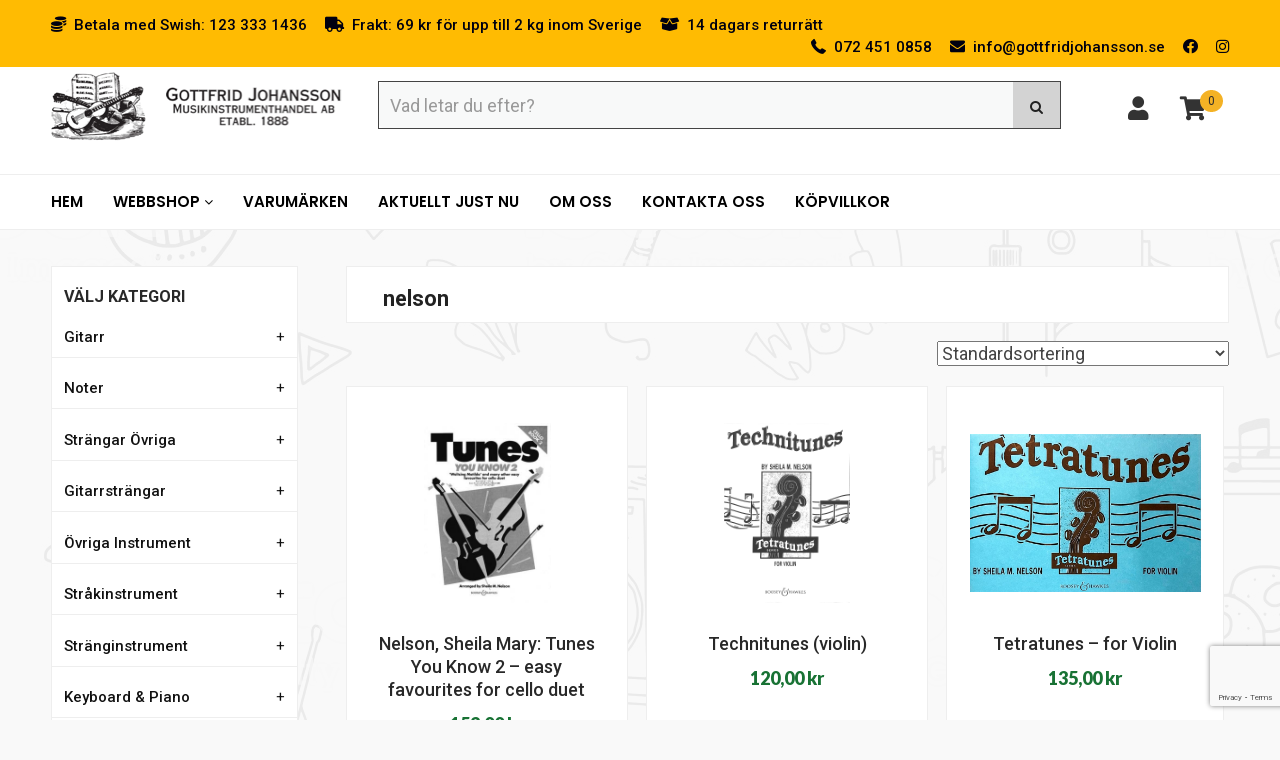

--- FILE ---
content_type: text/html; charset=UTF-8
request_url: https://www.gottfridjohansson.se/tagg/nelson/
body_size: 30178
content:
<!DOCTYPE html><html lang="sv"><head><meta http-equiv="X-UA-Compatible" content="IE=Edge"><meta charset="utf-8"><link rel="preconnect" href="https://fonts.gstatic.com/" crossorigin /><title>nelson - Köp online | Gottfrid Johansson musik Stockholm</title><meta name="viewport" content="width=device-width, initial-scale=1"><link data-optimized="1" rel="stylesheet" href="https://www.gottfridjohansson.se/wp-content/litespeed/css/47c834f2d3d489e56042aa7834df4c2d.css?ver=f4c2d" type="text/css" media="screen" /><link data-optimized="1" rel="stylesheet" type="text/css" href="https://www.gottfridjohansson.se/wp-content/litespeed/css/005294238c39e9bb90fec5d0e9cb3f2d.css?ver=b3f2d"/><link data-optimized="1" rel="stylesheet" type="text/css" href="https://www.gottfridjohansson.se/wp-content/litespeed/css/63d362af9a53a996fb7a236aedcbb87a.css?ver=bb87a"/><meta name='robots' content='index, follow, max-image-preview:large, max-snippet:-1, max-video-preview:-1' /> <script data-cfasync="false" data-pagespeed-no-defer>var gtm4wp_datalayer_name = "dataLayer";
	var dataLayer = dataLayer || [];
	const gtm4wp_use_sku_instead = false;
	const gtm4wp_currency = 'SEK';
	const gtm4wp_product_per_impression = false;
	const gtm4wp_clear_ecommerce = false;</script> <meta name="description" content="Här finner du nelson-produkter. Gottfrid Johansson musik Stockholm erbjuder ett brett sortiment av musikinstrument och reparation av stränginstrument." /><link rel="canonical" href="https://www.gottfridjohansson.se/tagg/nelson/" /><meta property="og:locale" content="sv_SE" /><meta property="og:type" content="article" /><meta property="og:title" content="nelson - Köp online | Gottfrid Johansson musik Stockholm" /><meta property="og:description" content="Här finner du nelson-produkter. Gottfrid Johansson musik Stockholm erbjuder ett brett sortiment av musikinstrument och reparation av stränginstrument." /><meta property="og:url" content="https://www.gottfridjohansson.se/tagg/nelson/" /><meta property="og:site_name" content="Gottfrid Johansson musik Stockholm" /><meta name="twitter:card" content="summary_large_image" /> <script type="application/ld+json" class="yoast-schema-graph">{"@context":"https://schema.org","@graph":[{"@type":"CollectionPage","@id":"https://www.gottfridjohansson.se/tagg/nelson/","url":"https://www.gottfridjohansson.se/tagg/nelson/","name":"nelson - Köp online | Gottfrid Johansson musik Stockholm","isPartOf":{"@id":"/#website"},"primaryImageOfPage":{"@id":"https://www.gottfridjohansson.se/tagg/nelson/#primaryimage"},"image":{"@id":"https://www.gottfridjohansson.se/tagg/nelson/#primaryimage"},"thumbnailUrl":"https://www.gottfridjohansson.se/wp-content/uploads/2022/08/bh_1200299-nelson_648.jpg","description":"Här finner du nelson-produkter. Gottfrid Johansson musik Stockholm erbjuder ett brett sortiment av musikinstrument och reparation av stränginstrument.","breadcrumb":{"@id":"https://www.gottfridjohansson.se/tagg/nelson/#breadcrumb"},"inLanguage":"sv-SE"},{"@type":"ImageObject","inLanguage":"sv-SE","@id":"https://www.gottfridjohansson.se/tagg/nelson/#primaryimage","url":"https://www.gottfridjohansson.se/wp-content/uploads/2022/08/bh_1200299-nelson_648.jpg","contentUrl":"https://www.gottfridjohansson.se/wp-content/uploads/2022/08/bh_1200299-nelson_648.jpg","width":270,"height":382},{"@type":"BreadcrumbList","@id":"https://www.gottfridjohansson.se/tagg/nelson/#breadcrumb","itemListElement":[{"@type":"ListItem","position":1,"name":"Hem","item":"https://www.gottfridjohansson.se/"},{"@type":"ListItem","position":2,"name":"nelson"}]},{"@type":"WebSite","@id":"/#website","url":"/","name":"Gottfrid Johansson musik Stockholm","description":"","publisher":{"@id":"/#organization"},"potentialAction":[{"@type":"SearchAction","target":{"@type":"EntryPoint","urlTemplate":"/?s={search_term_string}"},"query-input":{"@type":"PropertyValueSpecification","valueRequired":true,"valueName":"search_term_string"}}],"inLanguage":"sv-SE"},{"@type":"Organization","@id":"/#organization","name":"Gottfrid Johansson Musikinstrumenthandel AB","url":"/","logo":{"@type":"ImageObject","inLanguage":"sv-SE","@id":"/#/schema/logo/image/","url":"https://www.gottfridjohansson.se/wp-content/uploads/2020/03/Gottfrid-Johansson-musik-2.png","contentUrl":"https://www.gottfridjohansson.se/wp-content/uploads/2020/03/Gottfrid-Johansson-musik-2.png","width":470,"height":101,"caption":"Gottfrid Johansson Musikinstrumenthandel AB"},"image":{"@id":"/#/schema/logo/image/"}}]}</script> <link rel='dns-prefetch' href='//fonts.googleapis.com' /><link rel="alternate" type="application/rss+xml" title="Webbflöde för Gottfrid Johansson musik Stockholm &raquo; nelson, Etikett" href="https://www.gottfridjohansson.se/tagg/nelson/feed/" /> <script>WebFontConfig={google:{families:["Roboto:400,400i,500,500i,700","Lato:400,400i,700,700i,900","Open Sans:300italic,400italic,600italic,300,400,600:latin,latin-ext","Poppins:100,100italic,200,200italic,300,300italic,regular,italic,500,500italic,600,600italic,700,700italic,800,800italic,900,900italic&display=swap"]}};if ( typeof WebFont === "object" && typeof WebFont.load === "function" ) { WebFont.load( WebFontConfig ); }</script><script data-optimized="1" src="https://www.gottfridjohansson.se/wp-content/plugins/litespeed-cache/assets/js/webfontloader.min.js"></script> <link data-optimized="1" rel='stylesheet' id='acfwf-wc-cart-block-integration-css' href='https://www.gottfridjohansson.se/wp-content/litespeed/css/5aa6c57235a33f050f4c4c823ecd38b5.css?ver=53e0b' type='text/css' media='all' /><link data-optimized="1" rel='stylesheet' id='acfwf-wc-checkout-block-integration-css' href='https://www.gottfridjohansson.se/wp-content/litespeed/css/1db2cc1b08b8603904a4840c2d45c727.css?ver=a788e' type='text/css' media='all' /><link data-optimized="1" rel='stylesheet' id='wp-block-library-css' href='https://www.gottfridjohansson.se/wp-content/litespeed/css/ce41b1f29e1b48ec5b9e604453136114.css?ver=411c1' type='text/css' media='all' /><link data-optimized="1" rel='stylesheet' id='acfw-blocks-frontend-css' href='https://www.gottfridjohansson.se/wp-content/litespeed/css/afdeee7e0833b89d34705808a4151d50.css?ver=07290' type='text/css' media='all' /><style id='classic-theme-styles-inline-css' type='text/css'>/*! This file is auto-generated */
.wp-block-button__link{color:#fff;background-color:#32373c;border-radius:9999px;box-shadow:none;text-decoration:none;padding:calc(.667em + 2px) calc(1.333em + 2px);font-size:1.125em}.wp-block-file__button{background:#32373c;color:#fff;text-decoration:none}</style><style id='global-styles-inline-css' type='text/css'>:root{--wp--preset--aspect-ratio--square: 1;--wp--preset--aspect-ratio--4-3: 4/3;--wp--preset--aspect-ratio--3-4: 3/4;--wp--preset--aspect-ratio--3-2: 3/2;--wp--preset--aspect-ratio--2-3: 2/3;--wp--preset--aspect-ratio--16-9: 16/9;--wp--preset--aspect-ratio--9-16: 9/16;--wp--preset--color--black: #000000;--wp--preset--color--cyan-bluish-gray: #abb8c3;--wp--preset--color--white: #ffffff;--wp--preset--color--pale-pink: #f78da7;--wp--preset--color--vivid-red: #cf2e2e;--wp--preset--color--luminous-vivid-orange: #ff6900;--wp--preset--color--luminous-vivid-amber: #fcb900;--wp--preset--color--light-green-cyan: #7bdcb5;--wp--preset--color--vivid-green-cyan: #00d084;--wp--preset--color--pale-cyan-blue: #8ed1fc;--wp--preset--color--vivid-cyan-blue: #0693e3;--wp--preset--color--vivid-purple: #9b51e0;--wp--preset--gradient--vivid-cyan-blue-to-vivid-purple: linear-gradient(135deg,rgba(6,147,227,1) 0%,rgb(155,81,224) 100%);--wp--preset--gradient--light-green-cyan-to-vivid-green-cyan: linear-gradient(135deg,rgb(122,220,180) 0%,rgb(0,208,130) 100%);--wp--preset--gradient--luminous-vivid-amber-to-luminous-vivid-orange: linear-gradient(135deg,rgba(252,185,0,1) 0%,rgba(255,105,0,1) 100%);--wp--preset--gradient--luminous-vivid-orange-to-vivid-red: linear-gradient(135deg,rgba(255,105,0,1) 0%,rgb(207,46,46) 100%);--wp--preset--gradient--very-light-gray-to-cyan-bluish-gray: linear-gradient(135deg,rgb(238,238,238) 0%,rgb(169,184,195) 100%);--wp--preset--gradient--cool-to-warm-spectrum: linear-gradient(135deg,rgb(74,234,220) 0%,rgb(151,120,209) 20%,rgb(207,42,186) 40%,rgb(238,44,130) 60%,rgb(251,105,98) 80%,rgb(254,248,76) 100%);--wp--preset--gradient--blush-light-purple: linear-gradient(135deg,rgb(255,206,236) 0%,rgb(152,150,240) 100%);--wp--preset--gradient--blush-bordeaux: linear-gradient(135deg,rgb(254,205,165) 0%,rgb(254,45,45) 50%,rgb(107,0,62) 100%);--wp--preset--gradient--luminous-dusk: linear-gradient(135deg,rgb(255,203,112) 0%,rgb(199,81,192) 50%,rgb(65,88,208) 100%);--wp--preset--gradient--pale-ocean: linear-gradient(135deg,rgb(255,245,203) 0%,rgb(182,227,212) 50%,rgb(51,167,181) 100%);--wp--preset--gradient--electric-grass: linear-gradient(135deg,rgb(202,248,128) 0%,rgb(113,206,126) 100%);--wp--preset--gradient--midnight: linear-gradient(135deg,rgb(2,3,129) 0%,rgb(40,116,252) 100%);--wp--preset--font-size--small: 13px;--wp--preset--font-size--medium: 20px;--wp--preset--font-size--large: 36px;--wp--preset--font-size--x-large: 42px;--wp--preset--font-family--inter: "Inter", sans-serif;--wp--preset--font-family--cardo: Cardo;--wp--preset--spacing--20: 0.44rem;--wp--preset--spacing--30: 0.67rem;--wp--preset--spacing--40: 1rem;--wp--preset--spacing--50: 1.5rem;--wp--preset--spacing--60: 2.25rem;--wp--preset--spacing--70: 3.38rem;--wp--preset--spacing--80: 5.06rem;--wp--preset--shadow--natural: 6px 6px 9px rgba(0, 0, 0, 0.2);--wp--preset--shadow--deep: 12px 12px 50px rgba(0, 0, 0, 0.4);--wp--preset--shadow--sharp: 6px 6px 0px rgba(0, 0, 0, 0.2);--wp--preset--shadow--outlined: 6px 6px 0px -3px rgba(255, 255, 255, 1), 6px 6px rgba(0, 0, 0, 1);--wp--preset--shadow--crisp: 6px 6px 0px rgba(0, 0, 0, 1);}:where(.is-layout-flex){gap: 0.5em;}:where(.is-layout-grid){gap: 0.5em;}body .is-layout-flex{display: flex;}.is-layout-flex{flex-wrap: wrap;align-items: center;}.is-layout-flex > :is(*, div){margin: 0;}body .is-layout-grid{display: grid;}.is-layout-grid > :is(*, div){margin: 0;}:where(.wp-block-columns.is-layout-flex){gap: 2em;}:where(.wp-block-columns.is-layout-grid){gap: 2em;}:where(.wp-block-post-template.is-layout-flex){gap: 1.25em;}:where(.wp-block-post-template.is-layout-grid){gap: 1.25em;}.has-black-color{color: var(--wp--preset--color--black) !important;}.has-cyan-bluish-gray-color{color: var(--wp--preset--color--cyan-bluish-gray) !important;}.has-white-color{color: var(--wp--preset--color--white) !important;}.has-pale-pink-color{color: var(--wp--preset--color--pale-pink) !important;}.has-vivid-red-color{color: var(--wp--preset--color--vivid-red) !important;}.has-luminous-vivid-orange-color{color: var(--wp--preset--color--luminous-vivid-orange) !important;}.has-luminous-vivid-amber-color{color: var(--wp--preset--color--luminous-vivid-amber) !important;}.has-light-green-cyan-color{color: var(--wp--preset--color--light-green-cyan) !important;}.has-vivid-green-cyan-color{color: var(--wp--preset--color--vivid-green-cyan) !important;}.has-pale-cyan-blue-color{color: var(--wp--preset--color--pale-cyan-blue) !important;}.has-vivid-cyan-blue-color{color: var(--wp--preset--color--vivid-cyan-blue) !important;}.has-vivid-purple-color{color: var(--wp--preset--color--vivid-purple) !important;}.has-black-background-color{background-color: var(--wp--preset--color--black) !important;}.has-cyan-bluish-gray-background-color{background-color: var(--wp--preset--color--cyan-bluish-gray) !important;}.has-white-background-color{background-color: var(--wp--preset--color--white) !important;}.has-pale-pink-background-color{background-color: var(--wp--preset--color--pale-pink) !important;}.has-vivid-red-background-color{background-color: var(--wp--preset--color--vivid-red) !important;}.has-luminous-vivid-orange-background-color{background-color: var(--wp--preset--color--luminous-vivid-orange) !important;}.has-luminous-vivid-amber-background-color{background-color: var(--wp--preset--color--luminous-vivid-amber) !important;}.has-light-green-cyan-background-color{background-color: var(--wp--preset--color--light-green-cyan) !important;}.has-vivid-green-cyan-background-color{background-color: var(--wp--preset--color--vivid-green-cyan) !important;}.has-pale-cyan-blue-background-color{background-color: var(--wp--preset--color--pale-cyan-blue) !important;}.has-vivid-cyan-blue-background-color{background-color: var(--wp--preset--color--vivid-cyan-blue) !important;}.has-vivid-purple-background-color{background-color: var(--wp--preset--color--vivid-purple) !important;}.has-black-border-color{border-color: var(--wp--preset--color--black) !important;}.has-cyan-bluish-gray-border-color{border-color: var(--wp--preset--color--cyan-bluish-gray) !important;}.has-white-border-color{border-color: var(--wp--preset--color--white) !important;}.has-pale-pink-border-color{border-color: var(--wp--preset--color--pale-pink) !important;}.has-vivid-red-border-color{border-color: var(--wp--preset--color--vivid-red) !important;}.has-luminous-vivid-orange-border-color{border-color: var(--wp--preset--color--luminous-vivid-orange) !important;}.has-luminous-vivid-amber-border-color{border-color: var(--wp--preset--color--luminous-vivid-amber) !important;}.has-light-green-cyan-border-color{border-color: var(--wp--preset--color--light-green-cyan) !important;}.has-vivid-green-cyan-border-color{border-color: var(--wp--preset--color--vivid-green-cyan) !important;}.has-pale-cyan-blue-border-color{border-color: var(--wp--preset--color--pale-cyan-blue) !important;}.has-vivid-cyan-blue-border-color{border-color: var(--wp--preset--color--vivid-cyan-blue) !important;}.has-vivid-purple-border-color{border-color: var(--wp--preset--color--vivid-purple) !important;}.has-vivid-cyan-blue-to-vivid-purple-gradient-background{background: var(--wp--preset--gradient--vivid-cyan-blue-to-vivid-purple) !important;}.has-light-green-cyan-to-vivid-green-cyan-gradient-background{background: var(--wp--preset--gradient--light-green-cyan-to-vivid-green-cyan) !important;}.has-luminous-vivid-amber-to-luminous-vivid-orange-gradient-background{background: var(--wp--preset--gradient--luminous-vivid-amber-to-luminous-vivid-orange) !important;}.has-luminous-vivid-orange-to-vivid-red-gradient-background{background: var(--wp--preset--gradient--luminous-vivid-orange-to-vivid-red) !important;}.has-very-light-gray-to-cyan-bluish-gray-gradient-background{background: var(--wp--preset--gradient--very-light-gray-to-cyan-bluish-gray) !important;}.has-cool-to-warm-spectrum-gradient-background{background: var(--wp--preset--gradient--cool-to-warm-spectrum) !important;}.has-blush-light-purple-gradient-background{background: var(--wp--preset--gradient--blush-light-purple) !important;}.has-blush-bordeaux-gradient-background{background: var(--wp--preset--gradient--blush-bordeaux) !important;}.has-luminous-dusk-gradient-background{background: var(--wp--preset--gradient--luminous-dusk) !important;}.has-pale-ocean-gradient-background{background: var(--wp--preset--gradient--pale-ocean) !important;}.has-electric-grass-gradient-background{background: var(--wp--preset--gradient--electric-grass) !important;}.has-midnight-gradient-background{background: var(--wp--preset--gradient--midnight) !important;}.has-small-font-size{font-size: var(--wp--preset--font-size--small) !important;}.has-medium-font-size{font-size: var(--wp--preset--font-size--medium) !important;}.has-large-font-size{font-size: var(--wp--preset--font-size--large) !important;}.has-x-large-font-size{font-size: var(--wp--preset--font-size--x-large) !important;}
:where(.wp-block-post-template.is-layout-flex){gap: 1.25em;}:where(.wp-block-post-template.is-layout-grid){gap: 1.25em;}
:where(.wp-block-columns.is-layout-flex){gap: 2em;}:where(.wp-block-columns.is-layout-grid){gap: 2em;}
:root :where(.wp-block-pullquote){font-size: 1.5em;line-height: 1.6;}</style><link data-optimized="1" rel='stylesheet' id='contact-form-7-css' href='https://www.gottfridjohansson.se/wp-content/litespeed/css/944025ad3aedf95e7e657ddd33ca3f31.css?ver=a8910' type='text/css' media='all' /><link data-optimized="1" rel='stylesheet' id='wa_wcc_mtree_css_file-css' href='https://www.gottfridjohansson.se/wp-content/litespeed/css/5ef2fc86f53d2d8f1e2ca59b88be9af4.css?ver=fef76' type='text/css' media='all' /><link data-optimized="1" rel='stylesheet' id='woocommerce-layout-css' href='https://www.gottfridjohansson.se/wp-content/litespeed/css/357b21b25495891f54ed650a0c3d261b.css?ver=a2a60' type='text/css' media='all' /><link data-optimized="1" rel='stylesheet' id='woocommerce-smallscreen-css' href='https://www.gottfridjohansson.se/wp-content/litespeed/css/0ecb8f9a4f296194da2d7236c21dae2d.css?ver=6eda2' type='text/css' media='only screen and (max-width: 768px)' /><link data-optimized="1" rel='stylesheet' id='woocommerce-general-css' href='https://www.gottfridjohansson.se/wp-content/litespeed/css/23eccc8b26e9e9577181d2faaad279ed.css?ver=f6938' type='text/css' media='all' /><style id='woocommerce-inline-inline-css' type='text/css'>.woocommerce form .form-row .required { visibility: visible; }</style><link data-optimized="1" rel='stylesheet' id='dashicons-css' href='https://www.gottfridjohansson.se/wp-content/litespeed/css/2dc234de9a88203b97bf7f76f6792a69.css?ver=4859d' type='text/css' media='all' /><style id='dashicons-inline-css' type='text/css'>[data-font="Dashicons"]:before {font-family: 'Dashicons' !important;content: attr(data-icon) !important;speak: none !important;font-weight: normal !important;font-variant: normal !important;text-transform: none !important;line-height: 1 !important;font-style: normal !important;-webkit-font-smoothing: antialiased !important;-moz-osx-font-smoothing: grayscale !important;}</style><link data-optimized="1" rel='stylesheet' id='wpmm_fontawesome_css-css' href='https://www.gottfridjohansson.se/wp-content/litespeed/css/ac0b73634801a2c02adc3702f83e3dc2.css?ver=065d9' type='text/css' media='all' /><link data-optimized="1" rel='stylesheet' id='wpmm_icofont_css-css' href='https://www.gottfridjohansson.se/wp-content/litespeed/css/78fb91807942f73027fdf9aeca3f0a97.css?ver=2402e' type='text/css' media='all' /><link data-optimized="1" rel='stylesheet' id='wpmm_css-css' href='https://www.gottfridjohansson.se/wp-content/litespeed/css/c2cfaaaa3492c61bd7fe7ec7d0194744.css?ver=91094' type='text/css' media='all' /><link data-optimized="1" rel='stylesheet' id='wp_megamenu_generated_css-css' href='https://www.gottfridjohansson.se/wp-content/litespeed/css/7c8071ed199cf3a618fd4395d57d9187.css?ver=cc457' type='text/css' media='all' /><link data-optimized="1" rel='stylesheet' id='featuresbox_css-css' href='https://www.gottfridjohansson.se/wp-content/litespeed/css/cab660e69590edaaaa6d44ee27025d81.css?ver=73244' type='text/css' media='all' /><link data-optimized="1" rel='stylesheet' id='postgrid_css-css' href='https://www.gottfridjohansson.se/wp-content/litespeed/css/e54cde1452f1dcb2a85982a2efffd16d.css?ver=7ace5' type='text/css' media='all' /><link data-optimized="1" rel='stylesheet' id='wppopups-base-css' href='https://www.gottfridjohansson.se/wp-content/litespeed/css/8193ae4f8df9f93107cdbcc63be39e8c.css?ver=107b0' type='text/css' media='all' /><link data-optimized="1" rel='stylesheet' id='pwb-styles-frontend-css' href='https://www.gottfridjohansson.se/wp-content/litespeed/css/ec554835998bdf783e1306f1ce36d6a9.css?ver=840ce' type='text/css' media='all' /> <script src="https://www.gottfridjohansson.se/wp-includes/js/jquery/jquery.min.js?ver=3.7.1" id="jquery-core-js"></script> <script src="https://www.gottfridjohansson.se/wp-includes/js/jquery/jquery-migrate.min.js?ver=3.4.1" id="jquery-migrate-js"></script> <script src="https://www.gottfridjohansson.se/wp-content/plugins/woocommerce/assets/js/jquery-blockui/jquery.blockUI.min.js?ver=2.7.0-wc.9.3.3" id="jquery-blockui-js" defer data-wp-strategy="defer"></script> <script id="wc-add-to-cart-js-extra">var wc_add_to_cart_params = {"ajax_url":"\/wp-admin\/admin-ajax.php","wc_ajax_url":"\/?wc-ajax=%%endpoint%%","i18n_view_cart":"Visa varukorg","cart_url":"https:\/\/www.gottfridjohansson.se\/varukorg\/","is_cart":"","cart_redirect_after_add":"no"};</script> <script src="https://www.gottfridjohansson.se/wp-content/plugins/woocommerce/assets/js/frontend/add-to-cart.min.js?ver=9.3.3" id="wc-add-to-cart-js" defer data-wp-strategy="defer"></script> <script src="https://www.gottfridjohansson.se/wp-content/plugins/woocommerce/assets/js/js-cookie/js.cookie.min.js?ver=2.1.4-wc.9.3.3" id="js-cookie-js" defer data-wp-strategy="defer"></script> <script id="woocommerce-js-extra">var woocommerce_params = {"ajax_url":"\/wp-admin\/admin-ajax.php","wc_ajax_url":"\/?wc-ajax=%%endpoint%%"};</script> <script src="https://www.gottfridjohansson.se/wp-content/plugins/woocommerce/assets/js/frontend/woocommerce.min.js?ver=9.3.3" id="woocommerce-js" defer data-wp-strategy="defer"></script> <script src="https://www.gottfridjohansson.se/wp-content/plugins/wp-megamenu/addons/wpmm-featuresbox/wpmm-featuresbox.js?ver=1" id="featuresbox-style-js"></script> <script id="postgrid-style-js-extra">var postgrid_ajax_load = {"ajax_url":"https:\/\/www.gottfridjohansson.se\/wp-admin\/admin-ajax.php","redirecturl":"https:\/\/www.gottfridjohansson.se\/"};</script> <script src="https://www.gottfridjohansson.se/wp-content/plugins/wp-megamenu/addons/wpmm-gridpost/wpmm-gridpost.js?ver=1" id="postgrid-style-js"></script> <link rel="https://api.w.org/" href="https://www.gottfridjohansson.se/wp-json/" /><link rel="alternate" title="JSON" type="application/json" href="https://www.gottfridjohansson.se/wp-json/wp/v2/product_tag/6665" />
<style>.wp-megamenu-wrap &gt; ul.wp-megamenu &gt; li.wpmm_mega_menu &gt; .wpmm-strees-row-container 
                        &gt; ul.wp-megamenu-sub-menu { width: 100% !important;}.wp-megamenu &gt; li.wp-megamenu-item-116.wpmm-item-fixed-width  &gt; ul.wp-megamenu-sub-menu { width: 100% !important;}.wpmm-nav-wrap ul.wp-megamenu&gt;li ul.wp-megamenu-sub-menu #wp-megamenu-item-116&gt;a { }.wpmm-nav-wrap .wp-megamenu&gt;li&gt;ul.wp-megamenu-sub-menu li#wp-megamenu-item-116&gt;a { }li#wp-megamenu-item-116&gt; ul ul ul&gt; li { width: 100%; display: inline-block;} li#wp-megamenu-item-116 a { }#wp-megamenu-item-116&gt; .wp-megamenu-sub-menu { }.wp-megamenu-wrap &gt; ul.wp-megamenu &gt; li.wpmm_mega_menu &gt; .wpmm-strees-row-container 
                        &gt; ul.wp-megamenu-sub-menu { width: 100% !important;}.wp-megamenu &gt; li.wp-megamenu-item-4792.wpmm-item-fixed-width  &gt; ul.wp-megamenu-sub-menu { width: 100% !important;}.wpmm-nav-wrap ul.wp-megamenu&gt;li ul.wp-megamenu-sub-menu #wp-megamenu-item-4792&gt;a { }.wpmm-nav-wrap .wp-megamenu&gt;li&gt;ul.wp-megamenu-sub-menu li#wp-megamenu-item-4792&gt;a { }li#wp-megamenu-item-4792&gt; ul ul ul&gt; li { width: 100%; display: inline-block;} li#wp-megamenu-item-4792 a { }#wp-megamenu-item-4792&gt; .wp-megamenu-sub-menu { }.wp-megamenu-wrap &gt; ul.wp-megamenu &gt; li.wpmm_mega_menu &gt; .wpmm-strees-row-container 
                        &gt; ul.wp-megamenu-sub-menu { width: 100% !important;}.wp-megamenu &gt; li.wp-megamenu-item-13.wpmm-item-fixed-width  &gt; ul.wp-megamenu-sub-menu { width: 100% !important;}.wpmm-nav-wrap ul.wp-megamenu&gt;li ul.wp-megamenu-sub-menu #wp-megamenu-item-13&gt;a { }.wpmm-nav-wrap .wp-megamenu&gt;li&gt;ul.wp-megamenu-sub-menu li#wp-megamenu-item-13&gt;a { }li#wp-megamenu-item-13&gt; ul ul ul&gt; li { width: 100%; display: inline-block;} li#wp-megamenu-item-13 a { }#wp-megamenu-item-13&gt; .wp-megamenu-sub-menu { }.wp-megamenu-wrap &gt; ul.wp-megamenu &gt; li.wpmm_mega_menu &gt; .wpmm-strees-row-container 
                        &gt; ul.wp-megamenu-sub-menu { width: 100% !important;}.wp-megamenu &gt; li.wp-megamenu-item-96.wpmm-item-fixed-width  &gt; ul.wp-megamenu-sub-menu { width: 100% !important;}.wpmm-nav-wrap ul.wp-megamenu&gt;li ul.wp-megamenu-sub-menu #wp-megamenu-item-96&gt;a { }.wpmm-nav-wrap .wp-megamenu&gt;li&gt;ul.wp-megamenu-sub-menu li#wp-megamenu-item-96&gt;a { }li#wp-megamenu-item-96&gt; ul ul ul&gt; li { width: 100%; display: inline-block;} li#wp-megamenu-item-96 a { }#wp-megamenu-item-96&gt; .wp-megamenu-sub-menu { }.wp-megamenu-wrap &gt; ul.wp-megamenu &gt; li.wpmm_mega_menu &gt; .wpmm-strees-row-container 
                        &gt; ul.wp-megamenu-sub-menu { width: 100% !important;}.wp-megamenu &gt; li.wp-megamenu-item-4823.wpmm-item-fixed-width  &gt; ul.wp-megamenu-sub-menu { width: 100% !important;}.wpmm-nav-wrap ul.wp-megamenu&gt;li ul.wp-megamenu-sub-menu #wp-megamenu-item-4823&gt;a { }.wpmm-nav-wrap .wp-megamenu&gt;li&gt;ul.wp-megamenu-sub-menu li#wp-megamenu-item-4823&gt;a { }li#wp-megamenu-item-4823&gt; ul ul ul&gt; li { width: 100%; display: inline-block;} li#wp-megamenu-item-4823 a { }#wp-megamenu-item-4823&gt; .wp-megamenu-sub-menu { }.wp-megamenu-wrap &gt; ul.wp-megamenu &gt; li.wpmm_mega_menu &gt; .wpmm-strees-row-container 
                        &gt; ul.wp-megamenu-sub-menu { width: 100% !important;}.wp-megamenu &gt; li.wp-megamenu-item-4817.wpmm-item-fixed-width  &gt; ul.wp-megamenu-sub-menu { width: 100% !important;}.wpmm-nav-wrap ul.wp-megamenu&gt;li ul.wp-megamenu-sub-menu #wp-megamenu-item-4817&gt;a { }.wpmm-nav-wrap .wp-megamenu&gt;li&gt;ul.wp-megamenu-sub-menu li#wp-megamenu-item-4817&gt;a { }li#wp-megamenu-item-4817&gt; ul ul ul&gt; li { width: 100%; display: inline-block;} li#wp-megamenu-item-4817 a { }#wp-megamenu-item-4817&gt; .wp-megamenu-sub-menu { }.wp-megamenu-wrap &gt; ul.wp-megamenu &gt; li.wpmm_mega_menu &gt; .wpmm-strees-row-container 
                        &gt; ul.wp-megamenu-sub-menu { width: 100% !important;}.wp-megamenu &gt; li.wp-megamenu-item-4612.wpmm-item-fixed-width  &gt; ul.wp-megamenu-sub-menu { width: 100% !important;}.wpmm-nav-wrap ul.wp-megamenu&gt;li ul.wp-megamenu-sub-menu #wp-megamenu-item-4612&gt;a { }.wpmm-nav-wrap .wp-megamenu&gt;li&gt;ul.wp-megamenu-sub-menu li#wp-megamenu-item-4612&gt;a { }li#wp-megamenu-item-4612&gt; ul ul ul&gt; li { width: 100%; display: inline-block;} li#wp-megamenu-item-4612 a { }#wp-megamenu-item-4612&gt; .wp-megamenu-sub-menu { }.wp-megamenu-wrap &gt; ul.wp-megamenu &gt; li.wpmm_mega_menu &gt; .wpmm-strees-row-container 
                        &gt; ul.wp-megamenu-sub-menu { width: 100% !important;}.wp-megamenu &gt; li.wp-megamenu-item-5154.wpmm-item-fixed-width  &gt; ul.wp-megamenu-sub-menu { width: 100% !important;}.wp-megamenu-wrap .wpmm-nav-wrap &gt; ul.wp-megamenu li.wpmm_dropdown_menu ul.wp-megamenu-sub-menu li.menu-item-has-children.wp-megamenu-item-5154.wpmm-submenu-right &gt; ul.wp-megamenu-sub-menu {left: 100%;}.wpmm-nav-wrap ul.wp-megamenu&gt;li ul.wp-megamenu-sub-menu #wp-megamenu-item-5154&gt;a { font-weight: 300 !important;text-align: left !important;}.wpmm-nav-wrap .wp-megamenu&gt;li&gt;ul.wp-megamenu-sub-menu li#wp-megamenu-item-5154&gt;a { }li#wp-megamenu-item-5154&gt; ul ul ul&gt; li { margin-left: px !important;width: 100%; display: inline-block;} li#wp-megamenu-item-5154 a { padding-left: px !important;}#wp-megamenu-item-5154&gt; .wp-megamenu-sub-menu { padding-left: px !important;}.wp-megamenu-wrap &gt; ul.wp-megamenu &gt; li.wpmm_mega_menu &gt; .wpmm-strees-row-container 
                        &gt; ul.wp-megamenu-sub-menu { width: 100% !important;}.wp-megamenu &gt; li.wp-megamenu-item-4708.wpmm-item-fixed-width  &gt; ul.wp-megamenu-sub-menu { width: 100% !important;}.wpmm-nav-wrap ul.wp-megamenu&gt;li ul.wp-megamenu-sub-menu #wp-megamenu-item-4708&gt;a { }.wpmm-nav-wrap .wp-megamenu&gt;li&gt;ul.wp-megamenu-sub-menu li#wp-megamenu-item-4708&gt;a { }li#wp-megamenu-item-4708&gt; ul ul ul&gt; li { width: 100%; display: inline-block;} li#wp-megamenu-item-4708 a { }#wp-megamenu-item-4708&gt; .wp-megamenu-sub-menu { }.wp-megamenu-wrap &gt; ul.wp-megamenu &gt; li.wpmm_mega_menu &gt; .wpmm-strees-row-container 
                        &gt; ul.wp-megamenu-sub-menu { width: 100% !important;}.wp-megamenu &gt; li.wp-megamenu-item-5159.wpmm-item-fixed-width  &gt; ul.wp-megamenu-sub-menu { width: 100% !important;}.wpmm-nav-wrap ul.wp-megamenu&gt;li ul.wp-megamenu-sub-menu #wp-megamenu-item-5159&gt;a { }.wpmm-nav-wrap .wp-megamenu&gt;li&gt;ul.wp-megamenu-sub-menu li#wp-megamenu-item-5159&gt;a { }li#wp-megamenu-item-5159&gt; ul ul ul&gt; li { width: 100%; display: inline-block;} li#wp-megamenu-item-5159 a { }#wp-megamenu-item-5159&gt; .wp-megamenu-sub-menu { }.wp-megamenu-wrap &gt; ul.wp-megamenu &gt; li.wpmm_mega_menu &gt; .wpmm-strees-row-container 
                        &gt; ul.wp-megamenu-sub-menu { width: 100% !important;}.wp-megamenu &gt; li.wp-megamenu-item-5360.wpmm-item-fixed-width  &gt; ul.wp-megamenu-sub-menu { width: 100% !important;}.wpmm-nav-wrap ul.wp-megamenu&gt;li ul.wp-megamenu-sub-menu #wp-megamenu-item-5360&gt;a { }.wpmm-nav-wrap .wp-megamenu&gt;li&gt;ul.wp-megamenu-sub-menu li#wp-megamenu-item-5360&gt;a { }li#wp-megamenu-item-5360&gt; ul ul ul&gt; li { width: 100%; display: inline-block;} li#wp-megamenu-item-5360 a { }#wp-megamenu-item-5360&gt; .wp-megamenu-sub-menu { }.wp-megamenu-wrap &gt; ul.wp-megamenu &gt; li.wpmm_mega_menu &gt; .wpmm-strees-row-container 
                        &gt; ul.wp-megamenu-sub-menu { width: 100% !important;}.wp-megamenu &gt; li.wp-megamenu-item-5358.wpmm-item-fixed-width  &gt; ul.wp-megamenu-sub-menu { width: 100% !important;}.wpmm-nav-wrap ul.wp-megamenu&gt;li ul.wp-megamenu-sub-menu #wp-megamenu-item-5358&gt;a { }.wpmm-nav-wrap .wp-megamenu&gt;li&gt;ul.wp-megamenu-sub-menu li#wp-megamenu-item-5358&gt;a { }li#wp-megamenu-item-5358&gt; ul ul ul&gt; li { width: 100%; display: inline-block;} li#wp-megamenu-item-5358 a { }#wp-megamenu-item-5358&gt; .wp-megamenu-sub-menu { }.wp-megamenu-wrap &gt; ul.wp-megamenu &gt; li.wpmm_mega_menu &gt; .wpmm-strees-row-container 
                        &gt; ul.wp-megamenu-sub-menu { width: 100% !important;}.wp-megamenu &gt; li.wp-megamenu-item-5400.wpmm-item-fixed-width  &gt; ul.wp-megamenu-sub-menu { width: 100% !important;}.wpmm-nav-wrap ul.wp-megamenu&gt;li ul.wp-megamenu-sub-menu #wp-megamenu-item-5400&gt;a { }.wpmm-nav-wrap .wp-megamenu&gt;li&gt;ul.wp-megamenu-sub-menu li#wp-megamenu-item-5400&gt;a { }li#wp-megamenu-item-5400&gt; ul ul ul&gt; li { width: 100%; display: inline-block;} li#wp-megamenu-item-5400 a { }#wp-megamenu-item-5400&gt; .wp-megamenu-sub-menu { }.wp-megamenu-wrap &gt; ul.wp-megamenu &gt; li.wpmm_mega_menu &gt; .wpmm-strees-row-container 
                        &gt; ul.wp-megamenu-sub-menu { width: 100% !important;}.wp-megamenu &gt; li.wp-megamenu-item-5398.wpmm-item-fixed-width  &gt; ul.wp-megamenu-sub-menu { width: 100% !important;}.wpmm-nav-wrap ul.wp-megamenu&gt;li ul.wp-megamenu-sub-menu #wp-megamenu-item-5398&gt;a { }.wpmm-nav-wrap .wp-megamenu&gt;li&gt;ul.wp-megamenu-sub-menu li#wp-megamenu-item-5398&gt;a { }li#wp-megamenu-item-5398&gt; ul ul ul&gt; li { width: 100%; display: inline-block;} li#wp-megamenu-item-5398 a { }#wp-megamenu-item-5398&gt; .wp-megamenu-sub-menu { }.wp-megamenu-wrap &gt; ul.wp-megamenu &gt; li.wpmm_mega_menu &gt; .wpmm-strees-row-container 
                        &gt; ul.wp-megamenu-sub-menu { width: 100% !important;}.wp-megamenu &gt; li.wp-megamenu-item-5397.wpmm-item-fixed-width  &gt; ul.wp-megamenu-sub-menu { width: 100% !important;}.wpmm-nav-wrap ul.wp-megamenu&gt;li ul.wp-megamenu-sub-menu #wp-megamenu-item-5397&gt;a { }.wpmm-nav-wrap .wp-megamenu&gt;li&gt;ul.wp-megamenu-sub-menu li#wp-megamenu-item-5397&gt;a { }li#wp-megamenu-item-5397&gt; ul ul ul&gt; li { width: 100%; display: inline-block;} li#wp-megamenu-item-5397 a { }#wp-megamenu-item-5397&gt; .wp-megamenu-sub-menu { }.wp-megamenu-wrap &gt; ul.wp-megamenu &gt; li.wpmm_mega_menu &gt; .wpmm-strees-row-container 
                        &gt; ul.wp-megamenu-sub-menu { width: 100% !important;}.wp-megamenu &gt; li.wp-megamenu-item-5396.wpmm-item-fixed-width  &gt; ul.wp-megamenu-sub-menu { width: 100% !important;}.wpmm-nav-wrap ul.wp-megamenu&gt;li ul.wp-megamenu-sub-menu #wp-megamenu-item-5396&gt;a { }.wpmm-nav-wrap .wp-megamenu&gt;li&gt;ul.wp-megamenu-sub-menu li#wp-megamenu-item-5396&gt;a { }li#wp-megamenu-item-5396&gt; ul ul ul&gt; li { width: 100%; display: inline-block;} li#wp-megamenu-item-5396 a { }#wp-megamenu-item-5396&gt; .wp-megamenu-sub-menu { }.wp-megamenu-wrap &gt; ul.wp-megamenu &gt; li.wpmm_mega_menu &gt; .wpmm-strees-row-container 
                        &gt; ul.wp-megamenu-sub-menu { width: 100% !important;}.wp-megamenu &gt; li.wp-megamenu-item-144.wpmm-item-fixed-width  &gt; ul.wp-megamenu-sub-menu { width: 100% !important;}.wpmm-nav-wrap ul.wp-megamenu&gt;li ul.wp-megamenu-sub-menu #wp-megamenu-item-144&gt;a { }.wpmm-nav-wrap .wp-megamenu&gt;li&gt;ul.wp-megamenu-sub-menu li#wp-megamenu-item-144&gt;a { }li#wp-megamenu-item-144&gt; ul ul ul&gt; li { width: 100%; display: inline-block;} li#wp-megamenu-item-144 a { }#wp-megamenu-item-144&gt; .wp-megamenu-sub-menu { }.wp-megamenu-wrap &gt; ul.wp-megamenu &gt; li.wpmm_mega_menu &gt; .wpmm-strees-row-container 
                        &gt; ul.wp-megamenu-sub-menu { width: 100% !important;}.wp-megamenu &gt; li.wp-megamenu-item-145.wpmm-item-fixed-width  &gt; ul.wp-megamenu-sub-menu { width: 100% !important;}.wpmm-nav-wrap ul.wp-megamenu&gt;li ul.wp-megamenu-sub-menu #wp-megamenu-item-145&gt;a { }.wpmm-nav-wrap .wp-megamenu&gt;li&gt;ul.wp-megamenu-sub-menu li#wp-megamenu-item-145&gt;a { }li#wp-megamenu-item-145&gt; ul ul ul&gt; li { width: 100%; display: inline-block;} li#wp-megamenu-item-145 a { }#wp-megamenu-item-145&gt; .wp-megamenu-sub-menu { }.wp-megamenu-wrap &gt; ul.wp-megamenu &gt; li.wpmm_mega_menu &gt; .wpmm-strees-row-container 
                        &gt; ul.wp-megamenu-sub-menu { width: 100% !important;}.wp-megamenu &gt; li.wp-megamenu-item-143.wpmm-item-fixed-width  &gt; ul.wp-megamenu-sub-menu { width: 100% !important;}.wpmm-nav-wrap ul.wp-megamenu&gt;li ul.wp-megamenu-sub-menu #wp-megamenu-item-143&gt;a { }.wpmm-nav-wrap .wp-megamenu&gt;li&gt;ul.wp-megamenu-sub-menu li#wp-megamenu-item-143&gt;a { }li#wp-megamenu-item-143&gt; ul ul ul&gt; li { width: 100%; display: inline-block;} li#wp-megamenu-item-143 a { }#wp-megamenu-item-143&gt; .wp-megamenu-sub-menu { }.wp-megamenu-wrap &gt; ul.wp-megamenu &gt; li.wpmm_mega_menu &gt; .wpmm-strees-row-container 
                        &gt; ul.wp-megamenu-sub-menu { width: 100% !important;}.wp-megamenu &gt; li.wp-megamenu-item-146.wpmm-item-fixed-width  &gt; ul.wp-megamenu-sub-menu { width: 100% !important;}.wpmm-nav-wrap ul.wp-megamenu&gt;li ul.wp-megamenu-sub-menu #wp-megamenu-item-146&gt;a { }.wpmm-nav-wrap .wp-megamenu&gt;li&gt;ul.wp-megamenu-sub-menu li#wp-megamenu-item-146&gt;a { }li#wp-megamenu-item-146&gt; ul ul ul&gt; li { width: 100%; display: inline-block;} li#wp-megamenu-item-146 a { }#wp-megamenu-item-146&gt; .wp-megamenu-sub-menu { }.wp-megamenu-wrap &gt; ul.wp-megamenu &gt; li.wpmm_mega_menu &gt; .wpmm-strees-row-container 
                        &gt; ul.wp-megamenu-sub-menu { width: 100% !important;}.wp-megamenu &gt; li.wp-megamenu-item-6967.wpmm-item-fixed-width  &gt; ul.wp-megamenu-sub-menu { width: 100% !important;}.wpmm-nav-wrap ul.wp-megamenu&gt;li ul.wp-megamenu-sub-menu #wp-megamenu-item-6967&gt;a { }.wpmm-nav-wrap .wp-megamenu&gt;li&gt;ul.wp-megamenu-sub-menu li#wp-megamenu-item-6967&gt;a { }li#wp-megamenu-item-6967&gt; ul ul ul&gt; li { width: 100%; display: inline-block;} li#wp-megamenu-item-6967 a { }#wp-megamenu-item-6967&gt; .wp-megamenu-sub-menu { }.wp-megamenu-wrap &gt; ul.wp-megamenu &gt; li.wpmm_mega_menu &gt; .wpmm-strees-row-container 
                        &gt; ul.wp-megamenu-sub-menu { width: 100% !important;}.wp-megamenu &gt; li.wp-megamenu-item-39669.wpmm-item-fixed-width  &gt; ul.wp-megamenu-sub-menu { width: 100% !important;}.wpmm-nav-wrap ul.wp-megamenu&gt;li ul.wp-megamenu-sub-menu #wp-megamenu-item-39669&gt;a { }.wpmm-nav-wrap .wp-megamenu&gt;li&gt;ul.wp-megamenu-sub-menu li#wp-megamenu-item-39669&gt;a { }li#wp-megamenu-item-39669&gt; ul ul ul&gt; li { width: 100%; display: inline-block;} li#wp-megamenu-item-39669 a { }#wp-megamenu-item-39669&gt; .wp-megamenu-sub-menu { }.wp-megamenu-wrap &gt; ul.wp-megamenu &gt; li.wpmm_mega_menu &gt; .wpmm-strees-row-container 
                        &gt; ul.wp-megamenu-sub-menu { width: 100% !important;}.wp-megamenu &gt; li.wp-megamenu-item-48040.wpmm-item-fixed-width  &gt; ul.wp-megamenu-sub-menu { width: 100% !important;}.wpmm-nav-wrap ul.wp-megamenu&gt;li ul.wp-megamenu-sub-menu #wp-megamenu-item-48040&gt;a { }.wpmm-nav-wrap .wp-megamenu&gt;li&gt;ul.wp-megamenu-sub-menu li#wp-megamenu-item-48040&gt;a { }li#wp-megamenu-item-48040&gt; ul ul ul&gt; li { width: 100%; display: inline-block;} li#wp-megamenu-item-48040 a { }#wp-megamenu-item-48040&gt; .wp-megamenu-sub-menu { }</style><style></style>
 <script data-cfasync="false" data-pagespeed-no-defer type="text/javascript">var dataLayer_content = {"pagePostType":"product","pagePostType2":"tax-product","pageCategory":[],"cartContent":{"totals":{"applied_coupons":[],"discount_total":0,"subtotal":0,"total":0},"items":[]}};
	dataLayer.push( dataLayer_content );</script> <script data-cfasync="false">(function(w,d,s,l,i){w[l]=w[l]||[];w[l].push({'gtm.start':
new Date().getTime(),event:'gtm.js'});var f=d.getElementsByTagName(s)[0],
j=d.createElement(s),dl=l!='dataLayer'?'&l='+l:'';j.async=true;j.src=
'//www.googletagmanager.com/gtm.js?id='+i+dl;f.parentNode.insertBefore(j,f);
})(window,document,'script','dataLayer','GTM-KD7L49K');</script> 	<noscript><style>.woocommerce-product-gallery{ opacity: 1 !important; }</style></noscript><link rel="modulepreload" href="https://www.gottfridjohansson.se/wp-content/plugins/advanced-coupons-for-woocommerce-free/dist/common/NoticesPlugin.4b31c3cc.js" /><link rel="modulepreload" href="https://www.gottfridjohansson.se/wp-content/plugins/advanced-coupons-for-woocommerce-free/dist/common/NoticesPlugin.4b31c3cc.js" /><style id='wp-fonts-local' type='text/css'>@font-face{font-family:Inter;font-style:normal;font-weight:300 900;font-display:fallback;src:url('https://www.gottfridjohansson.se/wp-content/plugins/woocommerce/assets/fonts/Inter-VariableFont_slnt,wght.woff2') format('woff2');font-stretch:normal;}
@font-face{font-family:Cardo;font-style:normal;font-weight:400;font-display:fallback;src:url('https://www.gottfridjohansson.se/wp-content/plugins/woocommerce/assets/fonts/cardo_normal_400.woff2') format('woff2');}</style><link rel="icon" href="https://www.gottfridjohansson.se/wp-content/uploads/2020/12/cropped-gfj-logo-1-32x32.png" sizes="32x32" /><link rel="icon" href="https://www.gottfridjohansson.se/wp-content/uploads/2020/12/cropped-gfj-logo-1-192x192.png" sizes="192x192" /><link rel="apple-touch-icon" href="https://www.gottfridjohansson.se/wp-content/uploads/2020/12/cropped-gfj-logo-1-180x180.png" /><meta name="msapplication-TileImage" content="https://www.gottfridjohansson.se/wp-content/uploads/2020/12/cropped-gfj-logo-1-270x270.png" /><style type="text/css" id="wp-custom-css">/* ALGOLIA -start */
.search-form-wrapper input.form-control{
	background: #f9f9f9;
}
.search-gfj-d{
	border:1px solid;
	display:grid;
}
.search-gfj-d .searchTerm {
	width:93%!important;
}
.search-gfj-d .searchButton{
	width:7%;
	border: none!important;
	background: lightgrey;
	border-radius:inherit;
}
.search-form-wrapper i.fa{
	color:#6C6A61;
	font-size:inherit!important;
}

@media only screen and (max-width: 1022px) {
.search-gfj-m form {
    width: 100%;
    border: 1px solid;
}
.search-gfj-m .searchTerm {
	width:93%!important;}
.search-gfj-m .searchButton{
	width:7%;
	background:lightgrey;
	border:none;
	border-radius:inherit;}
}

/* ALGOLIA -end */


mark.count{
	display:none;
}


/*.search-gfj-d form {
    width: 100%;
    border: 2px solid;
}*/

body.search-results .news-navigation a{
	background: #f4b225;
  color: #000;
  text-transform: uppercase;
  border: 0;
  padding: 0.5rem 2rem;
  -webkit-appearance: none;
  -webkit-border-radius: 0;
}


.wpmm_brand_logo_wrap,.wp-megamenu-item-13 .wp-megamenu-sub-menu .wpmm_item_description,.wpmm-search-wrap {
    display: none;
}
#wp-megamenu-primary-menu {
    background-color: #fff;
    padding-right: 0;
    padding-left: 0;
}
#wp-megamenu-primary-menu>.wpmm-nav-wrap ul.wp-megamenu>li>a, .wp-megamenu-wrap .wpmm-nav-wrap>ul>li.wpmm-social-link.wpmm-social-link-search a, .wpmm-menu-cart .cart-icon .fa-shopping-cart, .wp-megamenu-wrap .form .submit, .wpmm-menu-cart span.cart-icon i {
    font-family: 'Poppins';
    color: #000;
    font-size: 15px;
    font-weight: 600;
    line-height: 24px;
    text-transform: uppercase;
    letter-spacing: 0;
}
#wp-megamenu-primary-menu>.wpmm-nav-wrap ul.wp-megamenu>li.wpmm_mega_menu>ul.wp-megamenu-sub-menu {
    box-shadow: -1px 5px 10px 5px rgba(0, 0, 0, 0.1);
}
.wp-megamenu-wrap .wpmm-nav-wrap > ul > li > a, .wp-megamenu-wrap .wpmm-nav-wrap > ul > li .wpmm-search-wrap > a.search-open-icon {
    padding: 15px 30px 15px 0;
}

/*Widget*/
.sidebar-produkter{margin-bottom:0.6rem;}
.pwb-dropdown-widget{width:92%;
margin:auto;display:block;}


/*Varumärken*/
@media screen and (min-width: 1023px) {
	.pwb-az-listing-content{
	column-count:2;
	column-gap:2
}

}
.pwb-az-listing-row{
	font-size:0.8rem;
}
.pwb-az-listing-row:first-child p{margin-top:0;}
.pwb-az-listing-col>a {overflow:initial;}


.cart_totals .woocommerce-shipping-destination{
	display:none;
}

.search-list.eq-h.clearfix li h2 {
	white-space: normal;
	font-size: 0.9rem
}

.wc_payment_method.payment_method_paysoncheckout label img{
content:url("https://www.gottfridjohansson.se/wp-content/themes/gj/images/betalsatt.png"	);
	max-width: 150px !important;
}
.wc_payment_methods li.payment_method_klarna_payments_pay_later{
	display:none !important;
}

.cross-sells .woocommerce-loop-product__title{
	white-space: break;
	overflow: hidden;
	text-overflow: ellipsis;
	max-height: 150px;
}

.cross-sells .price .woocommerce-Price-amount.amount{
	display: block;
	margin-bottom: 15px;
}

#billing_country_field span.woocommerce-input-wrapper strong:before {
    content: "Endast ";
}

.start-helptext{
	 color: #222;
    font-size: 1.325rem;
    font-weight: 500;
    margin-bottom: 1.25rem;
}

.footer-title{
	     color: #222;
    font-size: 1rem;
    font-weight: 700;
    text-transform: none;
    margin: 0 0 .5rem;
}

/*Space runt tap targets*/
.card-links li, .footer .wrapper .col .menu li, .pwb-az-listing-header li, .content-sidebar li a, .related .products .add-to-cart-button {
	display: block;
	margin-bottom: 0.7em!important;
}

@media screen and (min-width: 1023px){
	.footer-title{
    color: #222;
    font-size: .9rem;
    margin: 0 0 .5rem;    
	}}

/*Kontraster*/
.intro-start-txt, .contact-txt, .news-list li, .news-list li span, .varumarken-widget, .sidebar-produkter {
	color:#222!important;
}

.last input{
	color: #000!important;
	font-weight: bold;
}

.gfj-slider-item a.read-more, .woocommerce ul.products li.product a, .woocommerce div.product form.cart .button, .butiken-content, .content-page {
	color: #000!important;
}

.woocommerce a.added_to_cart{
	background: #d5d5d5;
}

.woocommerce div.product form.cart .button:hover{
    background: #332332!important;
    color: #fff !important;
}

.butiken-page li a, .intro-start-txt a, .news-list li a, .pwb-az-listing-col>a, .pwb-az-listing-header a, .butiken-content a, .content-page a{
	color: #765101!important;
}
.butiken-page li a:hover, .intro-start-txt a:hover, .news-list li a:hover, .pwb-az-listing-col>a:hover, .pwb-az-listing-header a:hover, .butiken-content a:hover, .content-page a:hover{
	color: #f4b225!important;
}

.card-links li a{
	color: #666!important;
}

.card-links li a:hover{
	color: #000!important;
}

.woocommerce div.product .stock{
	color: #376225;
}</style></head><body class="archive tax-product_tag term-nelson term-6665 wp-custom-logo theme-gj woocommerce woocommerce-page woocommerce-no-js wp-megamenu"><div class="top-bar"><div class="wrapper clearfix"><ul class="clearfix"><li><i class="fas fa-coins"></i> Betala med Swish: 123 333 1436</li><li><i class="fas fa-truck"></i> Frakt: 69 kr för upp till 2 kg inom Sverige</li><li><i class="fas fa-box-open"></i> 14 dagars returrätt</li><li></li><li></li><li></li><li></li></ul><ul class="clearfix"><li><a href="tel:072 451 0858" aria-label="phone"><span class="top-bar-icon flaticon-phone-receiver"></span> <span class="show-desktop">072 451 0858</span></a></li><li><a href="mailto:info@gottfridjohansson.se" aria-label="mail"><span class="top-bar-icon flaticon-envelope"></span> <span class="show-desktop">info@gottfridjohansson.se</span></a></li><li><a href="https://www.facebook.com/Gottfrid-Johansson-Musikinstrumenthandel-554422531298873/" title="Följ oss på Facebook" aria-label="Facebook"><i class="fab fa-facebook"></i></a></li><li><a href="https://www.instagram.com/gottfrid_johansson_musik_ab/" aria-label="Instagram"><i class="fab fa-instagram" title="Följ oss på Instagram"></i></a></li></ul></div></div><div class="header"><div class="wrapper clearfix"><div class="logo">
<a href="https://www.gottfridjohansson.se/">Gottfrid Johansson</a></div><div class="header-kontakt"><div class="search-gfj-d"><form class="clearfix" role="search" method="get" action="https://www.gottfridjohansson.se/">
<input type="text" class="searchTerm" placeholder="Vad letar du efter?" value="" name="s" id="s">
<button type="submit" class="searchButton" aria-label="search">
<i class="fa fa-search"></i>
</button></form></div></div><div class="site-extra-menu"><ul class="clearfix"><li>
<a href="https://www.gottfridjohansson.se/mitt-konto/" title="Mina sidor"><span class="extra-menu-icon fas fa-user"></span></a></li><li>
<a href="https://www.gottfridjohansson.se/varukorg/" title="Se varukorg"><span class="extra-menu-icon fas fa-shopping-cart"></span></a><div class="cart-contents"><span class="header-cart-count">0</span></div></li></ul></div></div><div class="wrapper"><div class="search-gfj-m"><form class="clearfix" role="search" method="get" action="https://www.gottfridjohansson.se/">
<input type="text" class="searchTerm" placeholder="Vad letar du efter?" value="" name="s" id="s">
<button type="submit" class="searchButton" aria-label="search button">
<i class="fa fa-search"></i>
</button></form></div></div></div><div class="main-menu-bar"><div class="wrapper"><nav id="cssmenu"><div id="head-mobile">Meny</div><div class="meny-knapp"></div><ul id="menu-huvudmeny-mobil" class="menu"><li id="menu-item-5358" class="menu-item menu-item-type-custom menu-item-object-custom menu-item-5358"><a href="http://gottfridjohansson.se/">Hem</a></li><li id="menu-item-5360" class="menu-item menu-item-type-post_type menu-item-object-page menu-item-has-children menu-item-5360"><a href="https://www.gottfridjohansson.se/webbshop/">Webbshop</a><ul class="sub-menu"><li id="menu-item-5361" class="menu-item menu-item-type-taxonomy menu-item-object-product_cat menu-item-has-children menu-item-5361"><a href="https://www.gottfridjohansson.se/produktkategori/gitarr/">Gitarrer</a><ul class="sub-menu"><li id="menu-item-5362" class="menu-item menu-item-type-taxonomy menu-item-object-product_cat menu-item-5362"><a href="https://www.gottfridjohansson.se/produktkategori/gitarr/klassisk-gitarr/">Klassiska</a></li><li id="menu-item-5363" class="menu-item menu-item-type-taxonomy menu-item-object-product_cat menu-item-5363"><a href="https://www.gottfridjohansson.se/produktkategori/gitarr/stalstrangad-gitarr/">Stålsträngade</a></li></ul></li><li id="menu-item-5364" class="menu-item menu-item-type-taxonomy menu-item-object-product_cat menu-item-5364"><a href="https://www.gottfridjohansson.se/produktkategori/strangar-gitarr/">Gitarrsträngar</a></li><li id="menu-item-5365" class="menu-item menu-item-type-taxonomy menu-item-object-product_cat menu-item-5365"><a href="https://www.gottfridjohansson.se/produktkategori/strangar-ovriga/elgitarrstrangar/">Strängar Elgitarr</a></li><li id="menu-item-5366" class="menu-item menu-item-type-taxonomy menu-item-object-product_cat menu-item-5366"><a href="https://www.gottfridjohansson.se/produktkategori/strangar-ovriga/strangar-elbas/">Elbassträngar</a></li><li id="menu-item-5367" class="menu-item menu-item-type-taxonomy menu-item-object-product_cat menu-item-5367"><a href="https://www.gottfridjohansson.se/produktkategori/gitarr/gitarrtillbehor/">Gitarrtillbehör</a></li><li id="menu-item-5368" class="menu-item menu-item-type-taxonomy menu-item-object-product_cat menu-item-has-children menu-item-5368"><a href="https://www.gottfridjohansson.se/produktkategori/stranginstrument/">Stränginstrument</a><ul class="sub-menu"><li id="menu-item-5369" class="menu-item menu-item-type-taxonomy menu-item-object-product_cat menu-item-5369"><a href="https://www.gottfridjohansson.se/produktkategori/stranginstrument/ukulele/">Ukulele</a></li><li id="menu-item-5370" class="menu-item menu-item-type-taxonomy menu-item-object-product_cat menu-item-5370"><a href="https://www.gottfridjohansson.se/produktkategori/stranginstrument/banjo-stranginstrument/">Banjo</a></li><li id="menu-item-5371" class="menu-item menu-item-type-taxonomy menu-item-object-product_cat menu-item-5371"><a href="https://www.gottfridjohansson.se/produktkategori/stranginstrument/mandolin-mandola/">Mandolin / Mandola</a></li><li id="menu-item-5372" class="menu-item menu-item-type-taxonomy menu-item-object-product_cat menu-item-5372"><a href="https://www.gottfridjohansson.se/produktkategori/stranginstrument/akustisk-bas/">Akustisk Bas</a></li><li id="menu-item-5373" class="menu-item menu-item-type-taxonomy menu-item-object-product_cat menu-item-5373"><a href="https://www.gottfridjohansson.se/produktkategori/stranginstrument/bouzouki/">Bouzouki</a></li><li id="menu-item-5374" class="menu-item menu-item-type-taxonomy menu-item-object-product_cat menu-item-5374"><a href="https://www.gottfridjohansson.se/produktkategori/ovriga-instrument/autoharp/">Autoharpa</a></li></ul></li><li id="menu-item-5375" class="menu-item menu-item-type-taxonomy menu-item-object-product_cat menu-item-5375"><a href="https://www.gottfridjohansson.se/produktkategori/strangar-ovriga/">Strängar Övriga</a></li><li id="menu-item-5376" class="menu-item menu-item-type-custom menu-item-object-custom menu-item-has-children menu-item-5376"><a href="https://gottfridjohansson.se/produktkategori/keyboard-piano/">Klaviatur</a><ul class="sub-menu"><li id="menu-item-5377" class="menu-item menu-item-type-taxonomy menu-item-object-product_cat menu-item-5377"><a href="https://www.gottfridjohansson.se/produktkategori/keyboard-piano/">Keyboard &amp; Piano</a></li><li id="menu-item-5378" class="menu-item menu-item-type-taxonomy menu-item-object-product_cat menu-item-5378"><a href="https://www.gottfridjohansson.se/produktkategori/dragspel/">Dragspel</a></li></ul></li><li id="menu-item-5379" class="menu-item menu-item-type-taxonomy menu-item-object-product_cat menu-item-has-children menu-item-5379"><a href="https://www.gottfridjohansson.se/produktkategori/strakinstrument/">Stråkinstrument</a><ul class="sub-menu"><li id="menu-item-5380" class="menu-item menu-item-type-taxonomy menu-item-object-product_cat menu-item-5380"><a href="https://www.gottfridjohansson.se/produktkategori/strakinstrument/violin-strakinstrument/">Violin</a></li><li id="menu-item-5381" class="menu-item menu-item-type-taxonomy menu-item-object-product_cat menu-item-5381"><a href="https://www.gottfridjohansson.se/produktkategori/strakinstrument/cello/">Cello</a></li><li id="menu-item-5382" class="menu-item menu-item-type-taxonomy menu-item-object-product_cat menu-item-5382"><a href="https://www.gottfridjohansson.se/produktkategori/strakstrangar/kontrabas/">Kontrabas</a></li></ul></li><li id="menu-item-5383" class="menu-item menu-item-type-taxonomy menu-item-object-product_cat menu-item-5383"><a href="https://www.gottfridjohansson.se/produktkategori/strakstrangar/">Stråksträngar</a></li><li id="menu-item-6416" class="menu-item menu-item-type-taxonomy menu-item-object-product_cat menu-item-6416"><a href="https://www.gottfridjohansson.se/produktkategori/straktillbehor/">Stråktillbehör</a></li><li id="menu-item-5384" class="menu-item menu-item-type-custom menu-item-object-custom menu-item-has-children menu-item-5384"><a href="#">Blåsinstrument</a><ul class="sub-menu"><li id="menu-item-5385" class="menu-item menu-item-type-taxonomy menu-item-object-product_cat menu-item-5385"><a href="https://www.gottfridjohansson.se/produktkategori/blasinstrument/blockflojter/">Blockflöjter</a></li><li id="menu-item-5386" class="menu-item menu-item-type-taxonomy menu-item-object-product_cat menu-item-5386"><a href="https://www.gottfridjohansson.se/produktkategori/blasinstrument/panflojter/">Panflöjter</a></li><li id="menu-item-5387" class="menu-item menu-item-type-taxonomy menu-item-object-product_cat menu-item-5387"><a href="https://www.gottfridjohansson.se/produktkategori/ovriga-instrument/tin-whistles/">Tin Whistle</a></li><li id="menu-item-5388" class="menu-item menu-item-type-taxonomy menu-item-object-product_cat menu-item-5388"><a href="https://www.gottfridjohansson.se/produktkategori/blasinstrument/munspel-ovriga-instrument/">Munspel</a></li></ul></li><li id="menu-item-5389" class="menu-item menu-item-type-taxonomy menu-item-object-product_cat menu-item-5389"><a href="https://www.gottfridjohansson.se/produktkategori/blastillbehor/">Blåstillbehör</a></li><li id="menu-item-5390" class="menu-item menu-item-type-taxonomy menu-item-object-product_cat menu-item-5390"><a href="https://www.gottfridjohansson.se/produktkategori/ovriga-instrument/">Övriga instrument</a></li><li id="menu-item-5391" class="menu-item menu-item-type-taxonomy menu-item-object-product_cat menu-item-has-children menu-item-5391"><a href="https://www.gottfridjohansson.se/produktkategori/musiktillbehor/">Musiktillbehör</a><ul class="sub-menu"><li id="menu-item-6427" class="menu-item menu-item-type-taxonomy menu-item-object-product_cat menu-item-6427"><a href="https://www.gottfridjohansson.se/produktkategori/musiktillbehor/fodral/">Fodral / Gigbag</a></li><li id="menu-item-6429" class="menu-item menu-item-type-taxonomy menu-item-object-product_cat menu-item-6429"><a href="https://www.gottfridjohansson.se/produktkategori/musiktillbehor/etuier/">Etuier</a></li><li id="menu-item-6428" class="menu-item menu-item-type-taxonomy menu-item-object-product_cat menu-item-6428"><a href="https://www.gottfridjohansson.se/produktkategori/musiktillbehor/stall/">Instrumentställ</a></li><li id="menu-item-5392" class="menu-item menu-item-type-taxonomy menu-item-object-product_cat menu-item-5392"><a href="https://www.gottfridjohansson.se/produktkategori/notstalltillbehor/notstall/">Notställ</a></li><li id="menu-item-5393" class="menu-item menu-item-type-taxonomy menu-item-object-product_cat menu-item-5393"><a href="https://www.gottfridjohansson.se/produktkategori/notstalltillbehor/notstallsbelysning/">Notställsbelysning</a></li></ul></li><li id="menu-item-5394" class="menu-item menu-item-type-taxonomy menu-item-object-product_cat menu-item-has-children menu-item-5394"><a href="https://www.gottfridjohansson.se/produktkategori/noter/">Noter</a><ul class="sub-menu"><li id="menu-item-5395" class="menu-item menu-item-type-taxonomy menu-item-object-product_cat menu-item-5395"><a href="https://www.gottfridjohansson.se/produktkategori/noter/notpapper-tabulaturpapper/">Notpapper</a></li></ul></li></ul></li><li id="menu-item-5396" class="menu-item menu-item-type-post_type menu-item-object-page menu-item-5396"><a href="https://www.gottfridjohansson.se/varumarken/">Varumärken</a></li><li id="menu-item-5397" class="menu-item menu-item-type-post_type menu-item-object-page menu-item-5397"><a href="https://www.gottfridjohansson.se/nyheter/">Aktuellt just nu</a></li><li id="menu-item-5398" class="menu-item menu-item-type-post_type menu-item-object-page menu-item-5398"><a href="https://www.gottfridjohansson.se/om-oss/">Om oss</a></li><li id="menu-item-5400" class="menu-item menu-item-type-post_type menu-item-object-page menu-item-5400"><a href="https://www.gottfridjohansson.se/kontakta-oss/">Kontakta oss</a></li></ul></nav><div id="wp-megamenu-primary-menu" class="wp-megamenu-wrap   "><div class="wpmm-fullwidth-wrap"></div><div class="wpmm-nav-wrap wpmm-main-wrap-primary-menu"><div class='wpmm_brand_logo_wrap'><a href='https://www.gottfridjohansson.se/'> <img data-lazyloaded="1" src="[data-uri]" data-src='https://demo.themeum.com/wordpress/wp-megamenu/wp-content/uploads/2017/07/brand-logo.png'  width='32px'   height='31px'  alt='Gottfrid Johansson musik Stockholm'/><noscript><img src='https://demo.themeum.com/wordpress/wp-megamenu/wp-content/uploads/2017/07/brand-logo.png'  width='32px'   height='31px'  alt='Gottfrid Johansson musik Stockholm'/></noscript> </a></div><ul id="menu-huvudmeny" class="wp-megamenu" ><li id="wp-megamenu-item-4792" class="menu-item menu-item-type-custom menu-item-object-custom wp-megamenu-item-4792  wpmm_dropdown_menu  wpmm-fadeindown wpmm-submenu-right"><a href="http://gottfridjohansson.se/">Hem</a></li><li id="wp-megamenu-item-13" class="menu-item menu-item-type-post_type menu-item-object-page menu-item-has-children wp-megamenu-item-13  wpmm_mega_menu  wpmm-fadeindown wpmm-strees-default wpmm-submenu-right"><a href="https://www.gottfridjohansson.se/webbshop/">Webbshop <b class="fa fa-angle-down"></b> </a><ul class="wp-megamenu-sub-menu" ><li id="wp-megamenu-item-273949055408862257" class="wpmm-row wp-megamenu-item-273949055408862257 wpmm-submenu-right"><ul class="wp-megamenu-sub-menu" ><li id="wp-megamenu-item-4862621674189423720" class="wpmm-col wpmm-col-2 wp-megamenu-item-4862621674189423720 wpmm-submenu-right"><ul class="wp-megamenu-sub-menu" ><li id="wp-megamenu-item-4612" class="menu-item wpmm-type-widget menu-widget-class wpmm-type-item wp-megamenu-item-4612 wpmm-submenu-right"><a href="https://www.gottfridjohansson.se/produktkategori/gitarr/">Gitarrer <b class="fa fa-angle-down"></b> <span class="wpmm_item_description">Köp din nya gitarr hos Gottfrid Johansson i Stockholm. Vi säljer både stålsträngade och nylonsträngade gitarrer från bland annat Alhambra, Swedtone, Yamaha, Ibanez samt Hagström. Vilken gitarr är rätt för dig? Hos oss får du gärna fråga personalen om råd och tips. Är du nybörjare brukar vi rekommendera nylonsträngad gitarr som har mjukare strängar som är något bekvämare för fingertopparna än stålsträngar. Nylonsträngade gitarrer har ofta en lite bredare hals än stålsträngade vilket gör att du får lite mer plats för fingrarna. Du kan ändå välja en stålsträngad gitarr, men då får du räkna med lite smärta för fingrarna i början med de hårdare stålsträngarna. Det kan även vara en god idé att fundera på vilken slags musik du vill spela eller vilket “sound” du vill ha. En gitarr med nylonsträngar (även kallad klassisk gitarr) gör sig väldigt bra i klassisk musik, men den lämpar sig väl även för viss pop och visor. Stålsträngade gitarrer passar väldigt väl till strumming och visst fingerspel. Popmusik överlag passar det väldigt bra med en stålsträngad, akustisk gitarr. Vi rekommenderar varmt att du kommer in till butiken och provar ut den gitarren som känns bäst för dig. Välkommen!</span></a><ul class="wp-megamenu-sub-menu" ><li id="wp-megamenu-item-5106" class="menu-item menu-item-type-taxonomy menu-item-object-product_cat wp-megamenu-item-5106 wpmm-submenu-right"><a href="https://www.gottfridjohansson.se/produktkategori/gitarr/klassisk-gitarr/">Klassiska<span class="wpmm_item_description">Vi har ett stort urval av klassiska gitarrer i olika märken. Hos oss kan du prova på olika gitarrer i lugn och ro tills du hittar ett instrument som passar just dig. Denna musikaffär lagerhåller bland annat Swedtone-gitarrer från Lugnåsfabriken i Mariestad där de sista Svenska Levingitarrerna är byggda. Dessutom har vi ett stort urval av spanska gitarrer från Alhambra, men även skolgitarrer från andra kända gitarrtillverkare.</span></a></li><li id="wp-megamenu-item-5107" class="menu-item menu-item-type-taxonomy menu-item-object-product_cat wp-megamenu-item-5107 wpmm-submenu-right"><a href="https://www.gottfridjohansson.se/produktkategori/gitarr/stalstrangad-gitarr/">Stålsträngade<span class="wpmm_item_description">Den stålsträngade gitarren är en vidare utformning av den klassiska modellen och fick sitt genombrott under början av 1900-talet. Den kommer i många former och variationer, men är vanligtvis stämd som en klassisk gitarr. Den spelas oftast med plektrum vilket tillsammans med stålsträngarna bidrar till en starkare och skarpare ljudbild. Samtidigt som den har en smalare hals och därmed underlättar för ackordsspel kan stålsträngarnas spänning göra det något svårare för den ovane gitarristen att trycka ner strängarna. En tids spelande bygger dock upp förhårdnader i fingrarna och underlättar spelandet. Många stålsträngade gitarrer har även en inbuktning i kroppen, s.k. cutaway, för att underlätta spel i höga lägen.</span></a></li></ul></li><li id="wp-megamenu-item-5319" class="menu-item wpmm-type-widget menu-widget-class wpmm-type-item wp-megamenu-item-5319 wpmm-submenu-right"><a href="https://www.gottfridjohansson.se/produktkategori/strangar-ovriga/strangar-gitarr/">Gitarrsträngar</a></li><li id="wp-megamenu-item-5350" class="menu-item wpmm-type-widget menu-widget-class wpmm-type-item wp-megamenu-item-5350 wpmm-submenu-right"><a href="https://www.gottfridjohansson.se/produktkategori/gitarr/gitarrtillbehor/">Gitarrtillbehör</a></li></ul></li><li id="wp-megamenu-item-4907682031790143743" class="wpmm-col wpmm-col-2 wp-megamenu-item-4907682031790143743 wpmm-submenu-right"><ul class="wp-megamenu-sub-menu" ><li id="wp-megamenu-item-4708" class="menu-item wpmm-type-widget menu-widget-class wpmm-type-item wp-megamenu-item-4708 wpmm-submenu-right"><a href="https://www.gottfridjohansson.se/produktkategori/stranginstrument/">Stränginstrument <b class="fa fa-angle-down"></b> </a><ul class="wp-megamenu-sub-menu" ><li id="wp-megamenu-item-5142" class="menu-item menu-item-type-taxonomy menu-item-object-product_cat wp-megamenu-item-5142 wpmm-submenu-right"><a href="https://www.gottfridjohansson.se/produktkategori/stranginstrument/ukulele/">Ukulele</a></li><li id="wp-megamenu-item-5144" class="menu-item menu-item-type-taxonomy menu-item-object-product_cat wp-megamenu-item-5144 wpmm-submenu-right"><a href="https://www.gottfridjohansson.se/produktkategori/stranginstrument/banjo-stranginstrument/">Banjo</a></li><li id="wp-megamenu-item-5145" class="menu-item menu-item-type-taxonomy menu-item-object-product_cat wp-megamenu-item-5145 wpmm-submenu-right"><a href="https://www.gottfridjohansson.se/produktkategori/stranginstrument/mandolin-mandola/">Mandolin / Mandola</a></li><li id="wp-megamenu-item-5141" class="menu-item menu-item-type-taxonomy menu-item-object-product_cat wp-megamenu-item-5141 wpmm-submenu-right"><a href="https://www.gottfridjohansson.se/produktkategori/stranginstrument/akustisk-bas/">Akustisk Bas</a></li><li id="wp-megamenu-item-5146" class="menu-item menu-item-type-taxonomy menu-item-object-product_cat wp-megamenu-item-5146 wpmm-submenu-right"><a href="https://www.gottfridjohansson.se/produktkategori/stranginstrument/bouzouki/">Bouzouki</a></li><li id="wp-megamenu-item-5147" class="menu-item menu-item-type-taxonomy menu-item-object-product_cat wp-megamenu-item-5147 wpmm-submenu-right"><a href="https://www.gottfridjohansson.se/produktkategori/ovriga-instrument/autoharp/">Autoharpa<span class="wpmm_item_description">Autoharpan är ett amerikanskt stränginstrument som utvecklades under slutet av 1800-talet. Den påminner mycket om cittran, men istället för att bara dra fram ackorden trycks en ackordsknapp in, vilken dämpar övriga strängar och ger önskat ackord. Den kan spelas sittandes med instrumenet i knät, eller med ett bord som stöd. Autoharpan spelas främst med plektrum, men dess många strängar har även lockat skickliga fingerspelare som Karen Mueller och Bryan Bowers, vilka utvecklat egna tekniker för instrumentet. Bland andra kända utövare kan nämnas Kilby Snow, Janis Joplin samt medlemmarna i The Carter Family, vilka haft en stor påverkan för autoharpans genomslag. Autoharpan är vanlig i nordamerikansk musik, som bluegrass och country, men lämpar sig också i övriga sorters folkmusik. Oscar Schmidt är en av orginaltillverkarna av instrumentet och erbjuder en autoharpa i fint hantverk med många ackordsmöjligheter.</span></a></li></ul></li><li id="wp-megamenu-item-5349" class="menu-item wpmm-type-widget menu-widget-class wpmm-type-item wp-megamenu-item-5349 wpmm-submenu-right"><a href="https://www.gottfridjohansson.se/produktkategori/strangar-ovriga/">Strängar Övriga</a></li><li id="wp-megamenu-item-5168" class="menu-item wpmm-type-widget menu-widget-class wpmm-type-item wp-megamenu-item-5168 wpmm-submenu-right"><a href="https://www.gottfridjohansson.se/produktkategori/ovriga-instrument/">Övriga instrument</a></li></ul></li><li id="wp-megamenu-item-7431455803956440168" class="wpmm-col wpmm-col-2 wp-megamenu-item-7431455803956440168 wpmm-submenu-right"><ul class="wp-megamenu-sub-menu" ><li id="wp-megamenu-item-4709" class="menu-item wpmm-type-widget menu-widget-class wpmm-type-item wp-megamenu-item-4709 wpmm-submenu-right"><a href="https://www.gottfridjohansson.se/produktkategori/strakinstrument/">Stråkinstrument <b class="fa fa-angle-down"></b> </a><ul class="wp-megamenu-sub-menu" ><li id="wp-megamenu-item-5148" class="menu-item menu-item-type-taxonomy menu-item-object-product_cat wp-megamenu-item-5148 wpmm-submenu-right"><a href="https://www.gottfridjohansson.se/produktkategori/strakinstrument/violin-strakinstrument/">Violin<span class="wpmm_item_description">Fiolen är ett stråkinstrument vars föregångare går att finna bland asiatiska och arabiska instrument. Under medeltiden uppstod flera varianter av instrumentet i Europa, där den också kom att få en stark etablering. I 1600- och 1700-talets Italien förfinades instrumentet av fiolbyggare som Stradivarius och Amati, vilkas modeller sedan dess varit stilbildande. Att spela med stråke innebär stora möjligheter att påverka tonen. Den bandlösa och smidiga greppbrädan bidrar dessutom till otaliga variationer i musikaliskt uttryck. Fiolen är lika vanligt förekommande i konstmusik som inom folkmusik – nästan alla västerländska kulturer har med hjälp av instrumentet utvecklat en egen och unik, traditionell repertoar. Även inom flera moderna genrer, som jazz, rock och pop, har instrumentet blivit ett populärt inslag. Några kända namn inom dessa genrer är Stéphane Grapelli, David Garret och Lindsey Sterling. Några av samtidens klassiskt skolade violinister, som Maxim Vengerov, Hilary Hahn, och Janine Jansenbör också nämnas. Med en teknisk briljans och ett uttrycksfullt spel har de visat hur vackert detta sofistikerade instrument kan låta! De flesta som börjar spela fiol upplever hållningen som något onaturlig. Vanligt är att man därför använder ett axelstöd som gör det lättare att balansera instrumentet. Ett annat tillbehör är harts, vilket används till att…</span></a></li><li id="wp-megamenu-item-5150" class="menu-item menu-item-type-taxonomy menu-item-object-product_cat wp-megamenu-item-5150 wpmm-submenu-right"><a href="https://www.gottfridjohansson.se/produktkategori/strakinstrument/cello/">Cello<span class="wpmm_item_description">Cellon, eller violoncellon, är ett stråkinstrument som sedan 1700-talet haft sin form den än har idag. Stradivariusoch Amativar pionjärer även inom cellobyggarkonsten och derasmodeller ligger ofta till grund bland dagens instrumentmakare. Cellon är ett standardinstrument i symfoniorkestrar där den ofta förekommer som ackompanjerande instrument. Men dess breda, sjungande register har även gjort cellon till ett soloinstrument. Kända cellokonserter finns komponerade av bl.a Dvořák och Elgar, och bland de mest omtyckta verken skrivna för instrumentet hör J.S. Bach’s solosviter. Cellon har under de senaste decennierna även förekommit i folk- och populärmusik samt andra, alternativa genrer. The Beatlesanvände instrumentet i några låtar, vilket gav ett stort uppsving för dess popularitet utanför konstmusikens värld. Senare, på 2000-talet, har band som Apocalyptica demonstrerat cellons djupa register i tunga metalcovers. Till skillnad mot mindre stråkinstrument hålls cellon sittandes, mellan knäna och med ett stöd på golvet, s.k. stackel. Som fiolen har den fyra strängar, vilka också stäms i kvinter. Med dess varma och fylliga ton beskrivs cellon ofta som det instrumentet som ligger närmast den mänskliga rösten, och bland kända cellister som visat på instrumentets sjungande klang kan nämnas Mstitslav Rostropovitj och Yo-Yo Ma.</span></a></li><li id="wp-megamenu-item-5151" class="menu-item menu-item-type-taxonomy menu-item-object-product_cat wp-megamenu-item-5151 wpmm-submenu-right"><a href="https://www.gottfridjohansson.se/produktkategori/strakstrangar/kontrabas/">Kontrabas</a></li></ul></li><li id="wp-megamenu-item-5316" class="menu-item wpmm-type-widget menu-widget-class wpmm-type-item wp-megamenu-item-5316 wpmm-submenu-right"><a href="https://www.gottfridjohansson.se/produktkategori/strakstrangar/">Stråksträngar</a></li><li id="wp-megamenu-item-6409" class="menu-item wpmm-type-widget menu-widget-class wpmm-type-item wp-megamenu-item-6409 wpmm-submenu-right"><a href="https://www.gottfridjohansson.se/produktkategori/straktillbehor/">Stråktillbehör<span class="wpmm_item_description">Harts, eller kolofonium som det också heter, kommer från kådan i barrträd och stryks på stråken för att få ett bättre grepp om strängen. Här hittar du flera hartssorter med olika hårdheter att välja bland. Det bästa sättet att hitta ett harts som svarar bra med sitt instrument är helt enkelt att prova sig fram. Bra att känna till är dock att klimatet spelar en viss roll i valet av harts. Ett mjukt, mörkare harts klibbar lätt och lämpar sig därför bättre i torrare och svalare klimat, medan ett ljusare, hårdare harts passar bättre i fuktiga och varma miljöer. Harts är en färskvara som torkar och dammar av sig ju äldre det blir, därför kan det vara bra att byta ut sitt harts även om det inte tagit slut. Kom också ihåg att vara försiktig med den lilla hartskakan så du inte tappar den – den spricker lätt! Då taglet på stråken snabbt slits ut är det bra att hartsa stråken innan varje speltillfälle. Vid spelande dammar hartset och sätter sig i lacken på instrumentet. Därför är det viktigt att komma ihåg att alltid torka av överblivet harts som satt sig på locket. Till det ska du använda en skonsam…</span></a></li></ul></li><li id="wp-megamenu-item-8097834245687533267" class="wpmm-col wpmm-col-2 wp-megamenu-item-8097834245687533267 wpmm-submenu-right"><ul class="wp-megamenu-sub-menu" ><li id="wp-megamenu-item-8663" class="menu-item wpmm-type-widget menu-widget-class wpmm-type-item wp-megamenu-item-8663 wpmm-submenu-right"><a href="https://www.gottfridjohansson.se/produktkategori/blasinstrument/">Blåsinstrument <b class="fa fa-angle-down"></b> </a><ul class="wp-megamenu-sub-menu" ><li id="wp-megamenu-item-5156" class="menu-item menu-item-type-taxonomy menu-item-object-product_cat wp-megamenu-item-5156 wpmm-submenu-right"><a href="https://www.gottfridjohansson.se/produktkategori/blasinstrument/blockflojter/">Blockflöjter</a></li><li id="wp-megamenu-item-5157" class="menu-item menu-item-type-taxonomy menu-item-object-product_cat wp-megamenu-item-5157 wpmm-submenu-right"><a href="https://www.gottfridjohansson.se/produktkategori/blasinstrument/panflojter/">Panflöjter</a></li><li id="wp-megamenu-item-5158" class="menu-item menu-item-type-taxonomy menu-item-object-product_cat wp-megamenu-item-5158 wpmm-submenu-right"><a href="https://www.gottfridjohansson.se/produktkategori/ovriga-instrument/tin-whistles/">Tin Whistle</a></li><li id="wp-megamenu-item-5159" class="menu-item menu-item-type-taxonomy menu-item-object-product_cat wp-megamenu-item-5159 wpmm-submenu-right"><a href="https://www.gottfridjohansson.se/produktkategori/blasinstrument/munspel-ovriga-instrument/">Munspel</a></li></ul></li><li id="wp-megamenu-item-5324" class="menu-item wpmm-type-widget menu-widget-class wpmm-type-item wp-megamenu-item-5324 wpmm-submenu-right"><a href="https://www.gottfridjohansson.se/produktkategori/blastillbehor/">Blåstillbehör</a></li><li id="wp-megamenu-item-5154" class="menu-item wpmm-type-widget menu-widget-class wpmm-type-item wp-megamenu-item-5154 wpmm-submenu-right"><a href="https://gottfridjohansson.se/produktkategori/keyboard-piano/">Klaviatur <b class="fa fa-angle-down"></b> </a><ul class="wp-megamenu-sub-menu" ><li id="wp-megamenu-item-4710" class="menu-item menu-item-type-taxonomy menu-item-object-product_cat wp-megamenu-item-4710 wpmm-submenu-right"><a href="https://www.gottfridjohansson.se/produktkategori/keyboard-piano/">Keyboard &amp; Piano</a></li><li id="wp-megamenu-item-4711" class="menu-item menu-item-type-taxonomy menu-item-object-product_cat wp-megamenu-item-4711 wpmm-submenu-right"><a href="https://www.gottfridjohansson.se/produktkategori/dragspel/">Dragspel</a></li></ul></li></ul></li><li id="wp-megamenu-item-8457515418461976671" class="wpmm-col wpmm-col-2 wp-megamenu-item-8457515418461976671 wpmm-submenu-right"><ul class="wp-megamenu-sub-menu" ><li id="wp-megamenu-item-5167" class="menu-item wpmm-type-widget menu-widget-class wpmm-type-item wp-megamenu-item-5167 wpmm-submenu-right"><a href="https://www.gottfridjohansson.se/produktkategori/musiktillbehor/">Musiktillbehör <b class="fa fa-angle-down"></b> </a><ul class="wp-megamenu-sub-menu" ><li id="wp-megamenu-item-6425" class="menu-item menu-item-type-taxonomy menu-item-object-product_cat wp-megamenu-item-6425 wpmm-submenu-right"><a href="https://www.gottfridjohansson.se/produktkategori/musiktillbehor/fodral/">Fodral / Gigbag</a></li><li id="wp-megamenu-item-6430" class="menu-item menu-item-type-taxonomy menu-item-object-product_cat wp-megamenu-item-6430 wpmm-submenu-right"><a href="https://www.gottfridjohansson.se/produktkategori/musiktillbehor/etuier/">Etuier</a></li><li id="wp-megamenu-item-6426" class="menu-item menu-item-type-taxonomy menu-item-object-product_cat wp-megamenu-item-6426 wpmm-submenu-right"><a href="https://www.gottfridjohansson.se/produktkategori/musiktillbehor/stall/">Instrumentställ</a></li><li id="wp-megamenu-item-4716" class="menu-item menu-item-type-taxonomy menu-item-object-product_cat menu-item-has-children wp-megamenu-item-4716 wpmm-submenu-right"><a href="https://www.gottfridjohansson.se/produktkategori/notstalltillbehor/notstall/">Notställ &#038; Tillbehör <b class="fa fa-angle-down"></b> </a><ul class="wp-megamenu-sub-menu" ><li id="wp-megamenu-item-8292" class="menu-item menu-item-type-taxonomy menu-item-object-product_cat wp-megamenu-item-8292 wpmm-submenu-right"><a href="https://www.gottfridjohansson.se/produktkategori/notstalltillbehor/notstall/">Notställ<span class="wpmm_item_description">Ett bra notställ är ett måste för både nybörjare och professionella musiker. Här hittar bland annat ett robust och stadigt orkesternotställ av GEWA. Notstället är svart och smälter in bra i scenmiljöer. Den har dessutom en platta som gör det enkelt för dig att hålla kvar noterna på stället. Det ihopfällbara och smidiga silverstället K&#038;M 101 är en klassiker bland övningsnotställ. Notstället kan vikas ihop till en kompakt liten form, vilket gör att du enkelt kan ta med dig stället dit du ska! Båda modellerna är höj- och sänkbara.</span></a></li><li id="wp-megamenu-item-4717" class="menu-item menu-item-type-taxonomy menu-item-object-product_cat wp-megamenu-item-4717 wpmm-submenu-right"><a href="https://www.gottfridjohansson.se/produktkategori/notstalltillbehor/notstallsbelysning/">Notställsbelysning</a></li></ul></li></ul></li><li id="wp-megamenu-item-6967" class="menu-item wpmm-type-widget menu-widget-class wpmm-type-item wp-megamenu-item-6967 wpmm-submenu-right"><a href="https://www.gottfridjohansson.se/produktkategori/begagnade/">Begagnade Instrument</a></li><li id="wp-megamenu-item-26608" class="menu-item wpmm-type-widget menu-widget-class wpmm-type-item wp-megamenu-item-26608 wpmm-submenu-right"><a href="https://www.gottfridjohansson.se/produktkategori/ovriga-instrument/rytminstrument-slagverk/">Rytminstrument/Slagverk<span class="wpmm_item_description">Sångskålen har en lång asiatisk tradition där den använts under årtusenden av buddistiska munkar i religiösa och spirituella syften. Den är mycket lättspelad, då den enkelt slås an med en klubba som också kan dras runt utsidan på skålen. Roterar du klubban runt skålen sätts vibrationerna igång, vilket får skålen att ljuda i en längre ton. För att ändra tonhöjd kan skålen även fyllas med vatten. Skålen har en vacker klang och är rik på övertoner. Dess meditativa ljud har gjort skålen populär i terapeutiska syften, som i meditation och avslappning. Sångskålens fylliga ton gör den också möjlig i musikaliska sammanhang. Musikerna Henry Wolff och Nancy Hennings gav liv år en ny genre då de använde sångskålar i sitt new-age-album Tibetan Bells.</span></a></li></ul></li><li id="wp-megamenu-item-3196459055911028681" class="wpmm-col wpmm-col-2 wp-megamenu-item-3196459055911028681 wpmm-submenu-right"><ul class="wp-megamenu-sub-menu" ><li id="wp-megamenu-item-4719" class="menu-item wpmm-type-widget menu-widget-class wpmm-type-item wp-megamenu-item-4719 wpmm-submenu-right"><a href="https://www.gottfridjohansson.se/produktkategori/noter/">Noter <b class="fa fa-angle-down"></b> </a><ul class="wp-megamenu-sub-menu" ><li id="wp-megamenu-item-5317" class="menu-item menu-item-type-taxonomy menu-item-object-product_cat wp-megamenu-item-5317 wpmm-submenu-right"><a href="https://www.gottfridjohansson.se/produktkategori/noter/notpapper-tabulaturpapper/">Notpapper</a></li></ul></li><li id="wp-megamenu-item-39817" class="menu-item wpmm-type-widget menu-widget-class wpmm-type-item wp-megamenu-item-39817 wpmm-submenu-right"><a href="https://www.gottfridjohansson.se/produktkategori/presentartiklar/">Presentartiklar</a></li><li id="wp-megamenu-item-48040" class="menu-item wpmm-type-widget menu-widget-class wpmm-type-item wp-megamenu-item-48040 wpmm-submenu-right"><a href="https://www.gottfridjohansson.se/produktkategori/noter/julmusik/">Julmusik</a></li></ul></li></ul></li></ul></li><li id="wp-megamenu-item-4817" class="menu-item menu-item-type-post_type menu-item-object-page wp-megamenu-item-4817  wpmm_dropdown_menu  wpmm-fadeindown wpmm-submenu-right"><a href="https://www.gottfridjohansson.se/varumarken/">Varumärken</a></li><li id="wp-megamenu-item-4823" class="menu-item menu-item-type-post_type menu-item-object-page wp-megamenu-item-4823  wpmm_dropdown_menu  wpmm-fadeindown wpmm-submenu-right"><a href="https://www.gottfridjohansson.se/nyheter/">Aktuellt just nu</a></li><li id="wp-megamenu-item-96" class="menu-item menu-item-type-post_type menu-item-object-page wp-megamenu-item-96  wpmm_dropdown_menu  wpmm-fadeindown wpmm-submenu-right"><a href="https://www.gottfridjohansson.se/om-oss/">Om oss</a></li><li id="wp-megamenu-item-116" class="menu-item menu-item-type-post_type menu-item-object-page wp-megamenu-item-116  wpmm_dropdown_menu  wpmm-fadeindown wpmm-submenu-right"><a href="https://www.gottfridjohansson.se/kontakta-oss/">Kontakta oss</a></li><li id="wp-megamenu-item-39669" class="menu-item menu-item-type-post_type menu-item-object-page wp-megamenu-item-39669  wpmm_dropdown_menu  wpmm-fadeindown wpmm-submenu-right"><a href="https://www.gottfridjohansson.se/om-oss/kopvillkor/">Köpvillkor</a></li><li id="wp-megamenu-item-wpmm-search-icon" class="wpmm-social-link wpmm-social-link-search wp-megamenu-item-wpmm-search-icon  wpmm_dropdown_menu  wpmm-fadeindown wpmm-submenu-right"><div class='wpmm-search-wrap'>
<a href='#' class='wpmm-search search-open-icon'><i class='fa fa-search'></i></a>
<a href='#' class='wpmm-search search-close-icon'><i class='fa fa-times'></i></a><div class='wpmm-search-input-wrap'><div class='top-search-overlay'></div><form action='https://www.gottfridjohansson.se/' method='get' role='search'><div class='search-wrap'><div class='search pull-right wpmm-top-search'>
<input type='text' value='' name='s' id='s' class='form-control' placeholder='Search' autocomplete='off' /></div></div></form></div></div></li></ul></div></div></div></div><div class="wrapper"><div class="main-content clearfix"><div class="content-txt"><div class="category-desc clearfix"><h1>nelson</h1></div><div class="woocommerce-notices-wrapper"></div><form class="woocommerce-ordering" method="get">
<select name="orderby" class="orderby"><option value="menu_order"  selected='selected'>Standardsortering</option><option value="popularity" >Sortera efter popularitet</option><option value="rating" >Sortera efter genomsnittligt betyg</option><option value="date" >Sortera efter senast</option><option value="price" >Sortera efter pris: lågt till högt</option><option value="price-desc" >Sortera efter pris: högt till lågt</option>
</select>
<input type="hidden" name="paged" value="1" /></form><ul class="products eq-h clearfix columns-3"><li class="product type-product post-60940 status-publish first instock product_cat-noter product_cat-strakar-violin-viola-cello-kontrabas product_cat-violin-bredvidspelning product_cat-violin-duetter product_tag-celloduett product_tag-nelson product_tag-tunes-you-know has-post-thumbnail taxable shipping-taxable purchasable product-type-simple">
<a href="https://www.gottfridjohansson.se/produkt/noter/strakar-violin-viola-cello-kontrabas/violin-duetter/nelson-sheila-mary-tunes-you-know-2-waltzing-matilda-and-many-other-easy-favourites-for-cello-duet/" class="woocommerce-LoopProduct-link woocommerce-loop-product__link"><div class="produkt-img-container"><div class="produkt-thumb-img" style="background-image:url(https://www.gottfridjohansson.se/wp-content/uploads/2022/08/bh_1200299-nelson_648.jpg)"></div></div><h2 class="woocommerce-loop-product__title">Nelson, Sheila Mary: Tunes You Know 2 &#8211; easy favourites for cello duet</h2>
<span class="price"><span class="woocommerce-Price-amount amount"><bdi>153,00&nbsp;<span class="woocommerce-Price-currencySymbol">&#107;&#114;</span></bdi></span></span>
</a><a href="?add-to-cart=60940" data-quantity="1" class="button product_type_simple add_to_cart_button ajax_add_to_cart" data-product_id="60940" data-product_sku="9790060085772" aria-label="Lägg till i varukorgen: ”Nelson, Sheila Mary: Tunes You Know 2 - easy favourites for cello duet”" rel="nofollow" data-success_message="&quot;Nelson, Sheila Mary: Tunes You Know 2 - easy favourites for cello duet&quot; har lagts till i din varukorg">Lägg till i varukorg</a><span class="gtm4wp_productdata" style="display:none; visibility:hidden;" data-gtm4wp_product_data="{&quot;internal_id&quot;:60940,&quot;item_id&quot;:60940,&quot;item_name&quot;:&quot;Nelson, Sheila Mary: Tunes You Know 2 - easy favourites for cello duet&quot;,&quot;sku&quot;:&quot;9790060085772&quot;,&quot;price&quot;:153,&quot;stocklevel&quot;:1,&quot;stockstatus&quot;:&quot;instock&quot;,&quot;google_business_vertical&quot;:&quot;retail&quot;,&quot;item_category&quot;:&quot;Noter&quot;,&quot;id&quot;:60940,&quot;item_brand&quot;:&quot;Boosey &amp; Hawkes&quot;,&quot;productlink&quot;:&quot;https:\/\/www.gottfridjohansson.se\/produkt\/noter\/strakar-violin-viola-cello-kontrabas\/violin-duetter\/nelson-sheila-mary-tunes-you-know-2-waltzing-matilda-and-many-other-easy-favourites-for-cello-duet\/&quot;,&quot;item_list_name&quot;:&quot;General Product List&quot;,&quot;index&quot;:1,&quot;product_type&quot;:&quot;simple&quot;}"></span></li><li class="product type-product post-46208 status-publish instock product_cat-noter product_cat-strakar-violin-viola-cello-kontrabas product_cat-violin-bredvidspelning product_cat-violin-duetter product_tag-nelson product_tag-technitunes product_tag-tetratunes-series has-post-thumbnail taxable shipping-taxable purchasable product-type-simple">
<a href="https://www.gottfridjohansson.se/produkt/noter/strakar-violin-viola-cello-kontrabas/violin-duetter/technitunes-violin/" class="woocommerce-LoopProduct-link woocommerce-loop-product__link"><div class="produkt-img-container"><div class="produkt-thumb-img" style="background-image:url(https://www.gottfridjohansson.se/wp-content/uploads/2021/09/0000022783.jpg)"></div></div><h2 class="woocommerce-loop-product__title">Technitunes (violin)</h2>
<span class="price"><span class="woocommerce-Price-amount amount"><bdi>120,00&nbsp;<span class="woocommerce-Price-currencySymbol">&#107;&#114;</span></bdi></span></span>
</a><a href="?add-to-cart=46208" data-quantity="1" class="button product_type_simple add_to_cart_button ajax_add_to_cart" data-product_id="46208" data-product_sku="9790060039621" aria-label="Lägg till i varukorgen: ”Technitunes (violin)”" rel="nofollow" data-success_message="&quot;Technitunes (violin)&quot; har lagts till i din varukorg">Lägg till i varukorg</a><span class="gtm4wp_productdata" style="display:none; visibility:hidden;" data-gtm4wp_product_data="{&quot;internal_id&quot;:46208,&quot;item_id&quot;:46208,&quot;item_name&quot;:&quot;Technitunes (violin)&quot;,&quot;sku&quot;:&quot;9790060039621&quot;,&quot;price&quot;:120,&quot;stocklevel&quot;:1,&quot;stockstatus&quot;:&quot;instock&quot;,&quot;google_business_vertical&quot;:&quot;retail&quot;,&quot;item_category&quot;:&quot;Noter&quot;,&quot;id&quot;:46208,&quot;item_brand&quot;:&quot;Boosey &amp; Hawkes&quot;,&quot;productlink&quot;:&quot;https:\/\/www.gottfridjohansson.se\/produkt\/noter\/strakar-violin-viola-cello-kontrabas\/violin-duetter\/technitunes-violin\/&quot;,&quot;item_list_name&quot;:&quot;General Product List&quot;,&quot;index&quot;:2,&quot;product_type&quot;:&quot;simple&quot;}"></span></li><li class="product type-product post-47292 status-publish last instock product_cat-noter product_cat-strakar-violin-viola-cello-kontrabas product_cat-violin-bredvidspelning product_tag-nelson product_tag-tetratunes product_tag-tetratunes-series has-post-thumbnail taxable shipping-taxable purchasable product-type-simple">
<a href="https://www.gottfridjohansson.se/produkt/noter/strakar-violin-viola-cello-kontrabas/violin-bredvidspelning/tetratunes/" class="woocommerce-LoopProduct-link woocommerce-loop-product__link"><div class="produkt-img-container"><div class="produkt-thumb-img" style="background-image:url(https://www.gottfridjohansson.se/wp-content/uploads/2021/10/Tetratunes.jpg)"></div></div><h2 class="woocommerce-loop-product__title">Tetratunes &#8211; for Violin</h2>
<span class="price"><span class="woocommerce-Price-amount amount"><bdi>135,00&nbsp;<span class="woocommerce-Price-currencySymbol">&#107;&#114;</span></bdi></span></span>
</a><a href="?add-to-cart=47292" data-quantity="1" class="button product_type_simple add_to_cart_button ajax_add_to_cart" data-product_id="47292" data-product_sku="060039379" aria-label="Lägg till i varukorgen: ”Tetratunes - for Violin”" rel="nofollow" data-success_message="&quot;Tetratunes - for Violin&quot; har lagts till i din varukorg">Lägg till i varukorg</a><span class="gtm4wp_productdata" style="display:none; visibility:hidden;" data-gtm4wp_product_data="{&quot;internal_id&quot;:47292,&quot;item_id&quot;:47292,&quot;item_name&quot;:&quot;Tetratunes - for Violin&quot;,&quot;sku&quot;:&quot;060039379&quot;,&quot;price&quot;:135,&quot;stocklevel&quot;:1,&quot;stockstatus&quot;:&quot;instock&quot;,&quot;google_business_vertical&quot;:&quot;retail&quot;,&quot;item_category&quot;:&quot;Noter&quot;,&quot;id&quot;:47292,&quot;item_brand&quot;:&quot;Boosey &amp; Hawkes&quot;,&quot;productlink&quot;:&quot;https:\/\/www.gottfridjohansson.se\/produkt\/noter\/strakar-violin-viola-cello-kontrabas\/violin-bredvidspelning\/tetratunes\/&quot;,&quot;item_list_name&quot;:&quot;General Product List&quot;,&quot;index&quot;:3,&quot;product_type&quot;:&quot;simple&quot;}"></span></li></ul></div><div class="content-sidebar"><div class="sidebar-produkter"><div class="widget-text wp_widget_plugin_box"><h4>Välj kategori</h4> <script>jQuery(document).ready(function($) {

	$("li.current-cat-parent").addClass('current-cat');

	var mtree = $('ul.mtree');

	mtree.addClass('default');

	});</script> <div class="wcc_block"><ul class="mtree"><li class="cat-item cat-item-16"><a href="https://www.gottfridjohansson.se/produktkategori/gitarr/">Gitarr</a>
<em id="parent"></em><ul class='children'><li class="cat-item cat-item-476"><a href="https://www.gottfridjohansson.se/produktkategori/gitarr/stalstrangad-gitarr/">Stålsträngad Gitarr</a></li><li class="cat-item cat-item-496"><a href="https://www.gottfridjohansson.se/produktkategori/gitarr/klassisk-gitarr/">Klassisk Gitarr</a></li><li class="cat-item cat-item-883"><a href="https://www.gottfridjohansson.se/produktkategori/gitarr/gitarrtillbehor/">Gitarrtillbehör</a>
<em id="parent"></em><ul class='children'><li class="cat-item cat-item-1491"><a href="https://www.gottfridjohansson.se/produktkategori/gitarr/gitarrtillbehor/capo/">Capo</a></li><li class="cat-item cat-item-1492"><a href="https://www.gottfridjohansson.se/produktkategori/gitarr/gitarrtillbehor/remmar/">Remmar</a></li><li class="cat-item cat-item-1874"><a href="https://www.gottfridjohansson.se/produktkategori/gitarr/gitarrtillbehor/plektrumskyddd/">Plektrumskyddd</a></li><li class="cat-item cat-item-2179"><a href="https://www.gottfridjohansson.se/produktkategori/gitarr/gitarrtillbehor/gitarrstod/">Gitarrstöd</a></li><li class="cat-item cat-item-6454"><a href="https://www.gottfridjohansson.se/produktkategori/gitarr/gitarrtillbehor/plektrum/">Plektrum</a></li></ul></li></ul></li><li class="cat-item cat-item-425"><a href="https://www.gottfridjohansson.se/produktkategori/noter/">Noter</a>
<em id="parent"></em><ul class='children'><li class="cat-item cat-item-426"><a href="https://www.gottfridjohansson.se/produktkategori/noter/gitarr-noter/">Gitarr</a>
<em id="parent"></em><ul class='children'><li class="cat-item cat-item-427"><a href="https://www.gottfridjohansson.se/produktkategori/noter/gitarr-noter/gitarrskolor-ackord-och-skalor/">Gitarrskolor/Ackord och skalor</a></li><li class="cat-item cat-item-486"><a href="https://www.gottfridjohansson.se/produktkategori/noter/gitarr-noter/gitarr-popularmusik/">Gitarr Populärmusik</a>
<em id="parent"></em><ul class='children'><li class="cat-item cat-item-487"><a href="https://www.gottfridjohansson.se/produktkategori/noter/gitarr-noter/gitarr-popularmusik/gitarralbum-easy-guitar/">Gitarralbum (easy guitar)</a></li><li class="cat-item cat-item-593"><a href="https://www.gottfridjohansson.se/produktkategori/noter/gitarr-noter/gitarr-popularmusik/gitarr-playalong/">Gitarr Playalong</a></li><li class="cat-item cat-item-598"><a href="https://www.gottfridjohansson.se/produktkategori/noter/gitarr-noter/gitarr-popularmusik/fingerpicking/">Fingerpicking</a></li><li class="cat-item cat-item-600"><a href="https://www.gottfridjohansson.se/produktkategori/noter/gitarr-noter/gitarr-popularmusik/gitarralbum-tabulatur/">Gitarralbum Tabulatur</a></li><li class="cat-item cat-item-4200"><a href="https://www.gottfridjohansson.se/produktkategori/noter/gitarr-noter/gitarr-popularmusik/antologier-text-ackordanalys/">Antologier text &amp; ackordanalys</a></li><li class="cat-item cat-item-4209"><a href="https://www.gottfridjohansson.se/produktkategori/noter/gitarr-noter/gitarr-popularmusik/gitarr-tekniker-och-stilar/">Gitarr tekniker och stilar</a></li></ul></li><li class="cat-item cat-item-556"><a href="https://www.gottfridjohansson.se/produktkategori/noter/gitarr-noter/gitarr-klassisk/">Gitarr klassisk</a>
<em id="parent"></em><ul class='children'><li class="cat-item cat-item-1294"><a href="https://www.gottfridjohansson.se/produktkategori/noter/gitarr-noter/gitarr-klassisk/gitarrantologi-gitarr-klassisk/">Gitarrantologi</a></li><li class="cat-item cat-item-1957"><a href="https://www.gottfridjohansson.se/produktkategori/noter/gitarr-noter/gitarr-klassisk/gitarr-med-andra-instrument/">Gitarr med andra instrument</a></li><li class="cat-item cat-item-2368"><a href="https://www.gottfridjohansson.se/produktkategori/noter/gitarr-noter/gitarr-klassisk/gitarr-duetter/">Gitarr duetter</a></li><li class="cat-item cat-item-3880"><a href="https://www.gottfridjohansson.se/produktkategori/noter/gitarr-noter/gitarr-klassisk/gitarretyder/">Gitarretyder</a></li><li class="cat-item cat-item-4095"><a href="https://www.gottfridjohansson.se/produktkategori/noter/gitarr-noter/gitarr-klassisk/gitarr-klassisk-repertoar/">Gitarr klassisk repertoar</a></li><li class="cat-item cat-item-7081"><a href="https://www.gottfridjohansson.se/produktkategori/noter/gitarr-noter/gitarr-klassisk/gitarr-instrument/">Gitarr + instrument</a></li><li class="cat-item cat-item-9532"><a href="https://www.gottfridjohansson.se/produktkategori/noter/gitarr-noter/gitarr-klassisk/gitarr-sang-klassisk/">gitarr + sång (klassisk)</a></li></ul></li><li class="cat-item cat-item-577"><a href="https://www.gottfridjohansson.se/produktkategori/noter/gitarr-noter/jazzgitarr/">Jazzgitarr</a></li><li class="cat-item cat-item-649"><a href="https://www.gottfridjohansson.se/produktkategori/noter/gitarr-noter/elgitarr/">Elgitarr</a>
<em id="parent"></em><ul class='children'><li class="cat-item cat-item-650"><a href="https://www.gottfridjohansson.se/produktkategori/noter/gitarr-noter/elgitarr/elgitarrskolor/">Elgitarrskolor</a></li></ul></li></ul></li><li class="cat-item cat-item-428"><a href="https://www.gottfridjohansson.se/produktkategori/noter/pianonoter/">Pianonoter</a>
<em id="parent"></em><ul class='children'><li class="cat-item cat-item-429"><a href="https://www.gottfridjohansson.se/produktkategori/noter/pianonoter/pianoetyder-ackord-och-skalor/">Pianoetyder/Ackord och skalor</a></li><li class="cat-item cat-item-444"><a href="https://www.gottfridjohansson.se/produktkategori/noter/pianonoter/piano-klassisk-repertoar/">Piano Klassisk repertoar</a></li><li class="cat-item cat-item-507"><a href="https://www.gottfridjohansson.se/produktkategori/noter/pianonoter/pianoalbum/">Pianoalbum</a></li><li class="cat-item cat-item-511"><a href="https://www.gottfridjohansson.se/produktkategori/noter/pianonoter/piano-varldsmusik/">Piano världsmusik/contemporary</a></li><li class="cat-item cat-item-522"><a href="https://www.gottfridjohansson.se/produktkategori/noter/pianonoter/pianoskolor/">Pianoskolor</a>
<em id="parent"></em><ul class='children'><li class="cat-item cat-item-4239"><a href="https://www.gottfridjohansson.se/produktkategori/noter/pianonoter/pianoskolor/teori-till-pianoskolor/">Teori till pianoskolor</a></li></ul></li><li class="cat-item cat-item-528"><a href="https://www.gottfridjohansson.se/produktkategori/noter/pianonoter/samtida-pianomusik/">Samtida pianomusik</a></li><li class="cat-item cat-item-538"><a href="https://www.gottfridjohansson.se/produktkategori/noter/pianonoter/piano-lattare-album/">Piano lättare album</a></li><li class="cat-item cat-item-547"><a href="https://www.gottfridjohansson.se/produktkategori/noter/pianonoter/keyboard/">Keyboard</a></li><li class="cat-item cat-item-557"><a href="https://www.gottfridjohansson.se/produktkategori/noter/pianonoter/piano-4-handigt/">Piano 4-händigt</a></li><li class="cat-item cat-item-656"><a href="https://www.gottfridjohansson.se/produktkategori/noter/pianonoter/jazzpiano/">Jazzpiano</a></li><li class="cat-item cat-item-4611"><a href="https://www.gottfridjohansson.se/produktkategori/noter/pianonoter/piano-for-2-pianon/">Piano för 2 pianon</a></li><li class="cat-item cat-item-6004"><a href="https://www.gottfridjohansson.se/produktkategori/noter/pianonoter/piano-play-along/">Piano Play-Along</a></li></ul></li><li class="cat-item cat-item-430"><a href="https://www.gottfridjohansson.se/produktkategori/noter/kammarmusik-ensemble/">Kammarmusik/Ensemble</a>
<em id="parent"></em><ul class='children'><li class="cat-item cat-item-431"><a href="https://www.gottfridjohansson.se/produktkategori/noter/kammarmusik-ensemble/pianotrio/">Pianotrio</a></li><li class="cat-item cat-item-521"><a href="https://www.gottfridjohansson.se/produktkategori/noter/kammarmusik-ensemble/strakkvartett-strakkvintett/">Stråkkvartett/Stråkkvintett</a></li><li class="cat-item cat-item-539"><a href="https://www.gottfridjohansson.se/produktkategori/noter/kammarmusik-ensemble/flexibel-ensemble/">Flexibel ensemble</a></li><li class="cat-item cat-item-543"><a href="https://www.gottfridjohansson.se/produktkategori/noter/kammarmusik-ensemble/straktrio/">Stråktrio</a></li><li class="cat-item cat-item-561"><a href="https://www.gottfridjohansson.se/produktkategori/noter/kammarmusik-ensemble/blasduett/">Blåsduett</a></li><li class="cat-item cat-item-563"><a href="https://www.gottfridjohansson.se/produktkategori/noter/kammarmusik-ensemble/blas-piano/">Blås-piano</a></li><li class="cat-item cat-item-605"><a href="https://www.gottfridjohansson.se/produktkategori/noter/kammarmusik-ensemble/pianokvintett-pianokvartett/">Pianokvintett/Pianokvartett</a></li><li class="cat-item cat-item-608"><a href="https://www.gottfridjohansson.se/produktkategori/noter/kammarmusik-ensemble/salongorkester/">Salongorkester</a></li><li class="cat-item cat-item-3211"><a href="https://www.gottfridjohansson.se/produktkategori/noter/kammarmusik-ensemble/strakduetter/">Stråkduetter</a></li><li class="cat-item cat-item-3960"><a href="https://www.gottfridjohansson.se/produktkategori/noter/kammarmusik-ensemble/blasensemble/">Blåsensemble</a></li><li class="cat-item cat-item-4348"><a href="https://www.gottfridjohansson.se/produktkategori/noter/kammarmusik-ensemble/kammarmusik/">Kammarmusik</a></li><li class="cat-item cat-item-6421"><a href="https://www.gottfridjohansson.se/produktkategori/noter/kammarmusik-ensemble/blastrio/">Blåstrio</a></li><li class="cat-item cat-item-7167"><a href="https://www.gottfridjohansson.se/produktkategori/noter/kammarmusik-ensemble/blas-strak/">Blås-stråk</a></li><li class="cat-item cat-item-7640"><a href="https://www.gottfridjohansson.se/produktkategori/noter/kammarmusik-ensemble/blas/">Blås</a></li><li class="cat-item cat-item-7641"><a href="https://www.gottfridjohansson.se/produktkategori/noter/kammarmusik-ensemble/strak/">stråk</a></li><li class="cat-item cat-item-7642"><a href="https://www.gottfridjohansson.se/produktkategori/noter/kammarmusik-ensemble/piano-kammarmusik-ensemble/">piano</a></li><li class="cat-item cat-item-7870"><a href="https://www.gottfridjohansson.se/produktkategori/noter/kammarmusik-ensemble/strakorkester-kammarmusik-ensemble/">Stråkorkester</a></li></ul></li><li class="cat-item cat-item-435"><a href="https://www.gottfridjohansson.se/produktkategori/noter/kormusik/">Körmusik</a>
<em id="parent"></em><ul class='children'><li class="cat-item cat-item-436"><a href="https://www.gottfridjohansson.se/produktkategori/noter/kormusik/blandad-kor/">Blandad kör</a></li><li class="cat-item cat-item-533"><a href="https://www.gottfridjohansson.se/produktkategori/noter/kormusik/diskantkor/">Diskantkör</a></li><li class="cat-item cat-item-573"><a href="https://www.gottfridjohansson.se/produktkategori/noter/kormusik/metod-och-textbocker-kor/">Metod och textböcker kör</a></li><li class="cat-item cat-item-641"><a href="https://www.gottfridjohansson.se/produktkategori/noter/kormusik/kanon/">Kanon</a></li><li class="cat-item cat-item-652"><a href="https://www.gottfridjohansson.se/produktkategori/noter/kormusik/manskor/">Manskör</a></li><li class="cat-item cat-item-4371"><a href="https://www.gottfridjohansson.se/produktkategori/noter/kormusik/kormusik-2/">Körmusik</a>
<em id="parent"></em><ul class='children'><li class="cat-item cat-item-9048"><a href="https://www.gottfridjohansson.se/produktkategori/noter/kormusik/kormusik-2/klaverutdrag-korverk/">Klaverutdrag körverk</a></li></ul></li></ul></li><li class="cat-item cat-item-437"><a href="https://www.gottfridjohansson.se/produktkategori/noter/klaverutdrag/">Klaverutdrag</a></li><li class="cat-item cat-item-441"><a href="https://www.gottfridjohansson.se/produktkategori/noter/sang/">Sång</a>
<em id="parent"></em><ul class='children'><li class="cat-item cat-item-442"><a href="https://www.gottfridjohansson.se/produktkategori/noter/sang/sang-klassisk-repertoar/">Sång Klassisk repertoar</a>
<em id="parent"></em><ul class='children'><li class="cat-item cat-item-443"><a href="https://www.gottfridjohansson.se/produktkategori/noter/sang/sang-klassisk-repertoar/duetter/">Duetter</a></li><li class="cat-item cat-item-510"><a href="https://www.gottfridjohansson.se/produktkategori/noter/sang/sang-klassisk-repertoar/antologier/">Antologier</a></li><li class="cat-item cat-item-520"><a href="https://www.gottfridjohansson.se/produktkategori/noter/sang/sang-klassisk-repertoar/opera-operett-klaverutdrag/">Opera/Operett klaverutdrag</a></li><li class="cat-item cat-item-4038"><a href="https://www.gottfridjohansson.se/produktkategori/noter/sang/sang-klassisk-repertoar/sang-duett-klassisk-repertoar/">Sång duett Klassisk repertoar</a></li><li class="cat-item cat-item-4505"><a href="https://www.gottfridjohansson.se/produktkategori/noter/sang/sang-klassisk-repertoar/sang-klassisk-sang/">Sång &#8211; klassisk sång</a></li></ul></li><li class="cat-item cat-item-541"><a href="https://www.gottfridjohansson.se/produktkategori/noter/sang/sang-ovningar-metod/">Sång övningar/metod</a></li><li class="cat-item cat-item-554"><a href="https://www.gottfridjohansson.se/produktkategori/noter/sang/sakralt/">Sakralt</a></li><li class="cat-item cat-item-576"><a href="https://www.gottfridjohansson.se/produktkategori/noter/sang/sangantologier-svenska/">Sångantologier/svenska</a></li><li class="cat-item cat-item-601"><a href="https://www.gottfridjohansson.se/produktkategori/noter/sang/sangantologier-utlandska/">Sångantologier/utländska</a>
<em id="parent"></em><ul class='children'><li class="cat-item cat-item-8910"><a href="https://www.gottfridjohansson.se/produktkategori/noter/sang/sangantologier-utlandska/sang-music-minus-one/">Sång (music minus one)</a></li></ul></li><li class="cat-item cat-item-621"><a href="https://www.gottfridjohansson.se/produktkategori/noter/sang/sang-separatutgava-pop-rock-visa/">Sång Separatutgåva pop/rock/visa</a></li></ul></li><li class="cat-item cat-item-445"><a href="https://www.gottfridjohansson.se/produktkategori/noter/orgel/">Orgel</a>
<em id="parent"></em><ul class='children'><li class="cat-item cat-item-446"><a href="https://www.gottfridjohansson.se/produktkategori/noter/orgel/orgelrepertoar-kompositor/">Orgelrepertoar Kompositör</a></li><li class="cat-item cat-item-466"><a href="https://www.gottfridjohansson.se/produktkategori/noter/orgel/orgelskolor/">Orgelskolor</a></li><li class="cat-item cat-item-500"><a href="https://www.gottfridjohansson.se/produktkategori/noter/orgel/orgel-separatnoter/">Orgel separatnoter</a></li><li class="cat-item cat-item-515"><a href="https://www.gottfridjohansson.se/produktkategori/noter/orgel/orgelalbum/">Orgelalbum</a></li><li class="cat-item cat-item-6149"><a href="https://www.gottfridjohansson.se/produktkategori/noter/orgel/orgel-med-andra-instrument/">Orgel med andra instrument</a></li></ul></li><li class="cat-item cat-item-458"><a href="https://www.gottfridjohansson.se/produktkategori/noter/strakar-violin-viola-cello-kontrabas/">Stråkar: Violin, Viola, Cello, Kontrabas</a>
<em id="parent"></em><ul class='children'><li class="cat-item cat-item-459"><a href="https://www.gottfridjohansson.se/produktkategori/noter/strakar-violin-viola-cello-kontrabas/violin-klassisk-repertoar/">Violin klassisk repertoar</a></li><li class="cat-item cat-item-463"><a href="https://www.gottfridjohansson.se/produktkategori/noter/strakar-violin-viola-cello-kontrabas/violin-duetter/">Violin Duetter</a></li><li class="cat-item cat-item-482"><a href="https://www.gottfridjohansson.se/produktkategori/noter/strakar-violin-viola-cello-kontrabas/violin-piano-gitarr-generalbas/">Violin &amp; Piano/Gitarr/Generalbas</a></li><li class="cat-item cat-item-490"><a href="https://www.gottfridjohansson.se/produktkategori/noter/strakar-violin-viola-cello-kontrabas/cello-skolor-och-etyder/">Cello skolor och etyder</a></li><li class="cat-item cat-item-491"><a href="https://www.gottfridjohansson.se/produktkategori/noter/strakar-violin-viola-cello-kontrabas/violin-playalong/">Violin Playalong</a></li><li class="cat-item cat-item-497"><a href="https://www.gottfridjohansson.se/produktkategori/noter/strakar-violin-viola-cello-kontrabas/cello-klassisk-repertoar/">Cello klassisk repertoar</a></li><li class="cat-item cat-item-502"><a href="https://www.gottfridjohansson.se/produktkategori/noter/strakar-violin-viola-cello-kontrabas/viola-klassisk-repertoar/">Viola klassisk repertoar</a></li><li class="cat-item cat-item-523"><a href="https://www.gottfridjohansson.se/produktkategori/noter/strakar-violin-viola-cello-kontrabas/violin-skolor-och-etyder/">Violin skolor och etyder</a></li><li class="cat-item cat-item-540"><a href="https://www.gottfridjohansson.se/produktkategori/noter/strakar-violin-viola-cello-kontrabas/cello-album/">Cello Album</a></li><li class="cat-item cat-item-565"><a href="https://www.gottfridjohansson.se/produktkategori/noter/strakar-violin-viola-cello-kontrabas/kontrabas-duetter/">Kontrabas Duetter</a></li><li class="cat-item cat-item-575"><a href="https://www.gottfridjohansson.se/produktkategori/noter/strakar-violin-viola-cello-kontrabas/kontrabas-skolor-och-etyder/">Kontrabas Skolor och etyder</a></li><li class="cat-item cat-item-580"><a href="https://www.gottfridjohansson.se/produktkategori/noter/strakar-violin-viola-cello-kontrabas/viola-skolor-och-etyder/">Viola Skolor och etyder</a></li><li class="cat-item cat-item-588"><a href="https://www.gottfridjohansson.se/produktkategori/noter/strakar-violin-viola-cello-kontrabas/kontrabas-klassisk-repertoar/">Kontrabas klassisk repertoar</a></li><li class="cat-item cat-item-630"><a href="https://www.gottfridjohansson.se/produktkategori/noter/strakar-violin-viola-cello-kontrabas/violin-album/">Violin album</a></li><li class="cat-item cat-item-1949"><a href="https://www.gottfridjohansson.se/produktkategori/noter/strakar-violin-viola-cello-kontrabas/2-strakar-piano/">2 stråkar &amp; piano</a></li><li class="cat-item cat-item-2985"><a href="https://www.gottfridjohansson.se/produktkategori/noter/strakar-violin-viola-cello-kontrabas/viola-album/">Viola album</a></li><li class="cat-item cat-item-2986"><a href="https://www.gottfridjohansson.se/produktkategori/noter/strakar-violin-viola-cello-kontrabas/viola-strakar-violin-viola-cello-kontrabas/">Viola</a>
<em id="parent"></em><ul class='children'><li class="cat-item cat-item-3590"><a href="https://www.gottfridjohansson.se/produktkategori/noter/strakar-violin-viola-cello-kontrabas/viola-strakar-violin-viola-cello-kontrabas/viola-playalong/">Viola Playalong</a></li></ul></li><li class="cat-item cat-item-4687"><a href="https://www.gottfridjohansson.se/produktkategori/noter/strakar-violin-viola-cello-kontrabas/cello-playalong/">Cello Playalong</a></li><li class="cat-item cat-item-6114"><a href="https://www.gottfridjohansson.se/produktkategori/noter/strakar-violin-viola-cello-kontrabas/celloduetter/">Celloduetter</a></li><li class="cat-item cat-item-6572"><a href="https://www.gottfridjohansson.se/produktkategori/noter/strakar-violin-viola-cello-kontrabas/violin-bredvidspelning/">Violin bredvidspelning</a></li></ul></li><li class="cat-item cat-item-460"><a href="https://www.gottfridjohansson.se/produktkategori/noter/trablas-blockflojt-tvarflojt-klarinett-saxofon/">Träblås: Blockflöjt, Tvärflöjt, Klarinett, Saxofon</a>
<em id="parent"></em><ul class='children'><li class="cat-item cat-item-461"><a href="https://www.gottfridjohansson.se/produktkategori/noter/trablas-blockflojt-tvarflojt-klarinett-saxofon/blockflojt/">Blockflöjt</a>
<em id="parent"></em><ul class='children'><li class="cat-item cat-item-462"><a href="https://www.gottfridjohansson.se/produktkategori/noter/trablas-blockflojt-tvarflojt-klarinett-saxofon/blockflojt/blockflojt-repertoar/">Blockflöjt Repertoar</a></li><li class="cat-item cat-item-524"><a href="https://www.gottfridjohansson.se/produktkategori/noter/trablas-blockflojt-tvarflojt-klarinett-saxofon/blockflojt/blockflojt-skolor/">Blockflöjt Skolor</a></li><li class="cat-item cat-item-549"><a href="https://www.gottfridjohansson.se/produktkategori/noter/trablas-blockflojt-tvarflojt-klarinett-saxofon/blockflojt/blockflojt-album/">Blockflöjt Album</a></li><li class="cat-item cat-item-2018"><a href="https://www.gottfridjohansson.se/produktkategori/noter/trablas-blockflojt-tvarflojt-klarinett-saxofon/blockflojt/blockflojt-etyder/">Blockflöjt etyder</a></li><li class="cat-item cat-item-2019"><a href="https://www.gottfridjohansson.se/produktkategori/noter/trablas-blockflojt-tvarflojt-klarinett-saxofon/blockflojt/blockflojt-duetter/">Blockflöjt Duetter</a></li><li class="cat-item cat-item-2020"><a href="https://www.gottfridjohansson.se/produktkategori/noter/trablas-blockflojt-tvarflojt-klarinett-saxofon/blockflojt/blockflojt-ensemble/">Blockflöjt ensemble</a></li><li class="cat-item cat-item-2494"><a href="https://www.gottfridjohansson.se/produktkategori/noter/trablas-blockflojt-tvarflojt-klarinett-saxofon/blockflojt/blocflojt-playalong/">Blockflöjt playalong</a></li></ul></li><li class="cat-item cat-item-488"><a href="https://www.gottfridjohansson.se/produktkategori/noter/trablas-blockflojt-tvarflojt-klarinett-saxofon/klarinett/">Klarinett</a>
<em id="parent"></em><ul class='children'><li class="cat-item cat-item-489"><a href="https://www.gottfridjohansson.se/produktkategori/noter/trablas-blockflojt-tvarflojt-klarinett-saxofon/klarinett/klarinett-repertoar/">Klarinett Repertoar</a></li><li class="cat-item cat-item-494"><a href="https://www.gottfridjohansson.se/produktkategori/noter/trablas-blockflojt-tvarflojt-klarinett-saxofon/klarinett/klarinett-album/">Klarinett Album</a></li><li class="cat-item cat-item-532"><a href="https://www.gottfridjohansson.se/produktkategori/noter/trablas-blockflojt-tvarflojt-klarinett-saxofon/klarinett/klarinett-etyder-bredvidspelning/">Klarinett Etyder/Bredvidspelning</a></li><li class="cat-item cat-item-599"><a href="https://www.gottfridjohansson.se/produktkategori/noter/trablas-blockflojt-tvarflojt-klarinett-saxofon/klarinett/klarinett-skolor/">Klarinett Skolor</a></li><li class="cat-item cat-item-2051"><a href="https://www.gottfridjohansson.se/produktkategori/noter/trablas-blockflojt-tvarflojt-klarinett-saxofon/klarinett/klarinettduetter/">Klarinettduetter</a></li><li class="cat-item cat-item-2579"><a href="https://www.gottfridjohansson.se/produktkategori/noter/trablas-blockflojt-tvarflojt-klarinett-saxofon/klarinett/klarinett-playalong/">Klarinett playalong</a></li><li class="cat-item cat-item-6566"><a href="https://www.gottfridjohansson.se/produktkategori/noter/trablas-blockflojt-tvarflojt-klarinett-saxofon/klarinett/klarinett-3-eller-fler/">Klarinett 3 eller fler</a></li></ul></li><li class="cat-item cat-item-492"><a href="https://www.gottfridjohansson.se/produktkategori/noter/trablas-blockflojt-tvarflojt-klarinett-saxofon/tvarflojt/">Noter tvärflöjt</a>
<em id="parent"></em><ul class='children'><li class="cat-item cat-item-493"><a href="https://www.gottfridjohansson.se/produktkategori/noter/trablas-blockflojt-tvarflojt-klarinett-saxofon/tvarflojt/tvarflojt-album/">Tvärflöjt Album</a></li><li class="cat-item cat-item-499"><a href="https://www.gottfridjohansson.se/produktkategori/noter/trablas-blockflojt-tvarflojt-klarinett-saxofon/tvarflojt/tvarflojt-repertoar/">Tvärflöjt Repertoar</a></li><li class="cat-item cat-item-503"><a href="https://www.gottfridjohansson.se/produktkategori/noter/trablas-blockflojt-tvarflojt-klarinett-saxofon/tvarflojt/tvarflojt-skolor/">Tvärflöjt Skolor</a></li><li class="cat-item cat-item-527"><a href="https://www.gottfridjohansson.se/produktkategori/noter/trablas-blockflojt-tvarflojt-klarinett-saxofon/tvarflojt/tvarflojt-etyder-bredvidspelning/">Tvärflöjt Etyder/Bredvidspelning</a></li><li class="cat-item cat-item-562"><a href="https://www.gottfridjohansson.se/produktkategori/noter/trablas-blockflojt-tvarflojt-klarinett-saxofon/tvarflojt/tvarflojt-flera-flojter/">Tvärflöjt flera flöjter</a></li><li class="cat-item cat-item-587"><a href="https://www.gottfridjohansson.se/produktkategori/noter/trablas-blockflojt-tvarflojt-klarinett-saxofon/tvarflojt/tvarflojt-duetter/">Tvärflöjt duetter</a></li><li class="cat-item cat-item-2262"><a href="https://www.gottfridjohansson.se/produktkategori/noter/trablas-blockflojt-tvarflojt-klarinett-saxofon/tvarflojt/tvarflojt-playalong/">Tvärflöjt playalong</a></li><li class="cat-item cat-item-9380"><a href="https://www.gottfridjohansson.se/produktkategori/noter/trablas-blockflojt-tvarflojt-klarinett-saxofon/tvarflojt/tvarflojt-klassisk-repertoar/">Tvärflöjt klassisk repertoar</a></li></ul></li><li class="cat-item cat-item-525"><a href="https://www.gottfridjohansson.se/produktkategori/noter/trablas-blockflojt-tvarflojt-klarinett-saxofon/saxofon/">Saxofon</a>
<em id="parent"></em><ul class='children'><li class="cat-item cat-item-526"><a href="https://www.gottfridjohansson.se/produktkategori/noter/trablas-blockflojt-tvarflojt-klarinett-saxofon/saxofon/saxofon-etyder-bredvidspelning/">Saxofon Etyder/Bredvidspelning</a></li><li class="cat-item cat-item-534"><a href="https://www.gottfridjohansson.se/produktkategori/noter/trablas-blockflojt-tvarflojt-klarinett-saxofon/saxofon/saxofon-album/">Saxofon Album</a></li><li class="cat-item cat-item-546"><a href="https://www.gottfridjohansson.se/produktkategori/noter/trablas-blockflojt-tvarflojt-klarinett-saxofon/saxofon/saxofon-skolor/">Saxofon Skolor</a></li><li class="cat-item cat-item-1309"><a href="https://www.gottfridjohansson.se/produktkategori/noter/trablas-blockflojt-tvarflojt-klarinett-saxofon/saxofon/saxofon-duetter/">Saxofon duetter</a></li><li class="cat-item cat-item-2257"><a href="https://www.gottfridjohansson.se/produktkategori/noter/trablas-blockflojt-tvarflojt-klarinett-saxofon/saxofon/saxofon-playalong/">saxofon playalong</a></li><li class="cat-item cat-item-6424"><a href="https://www.gottfridjohansson.se/produktkategori/noter/trablas-blockflojt-tvarflojt-klarinett-saxofon/saxofon/tre-eller-fler-saxofoner/">tre eller fler saxofoner</a></li><li class="cat-item cat-item-7631"><a href="https://www.gottfridjohansson.se/produktkategori/noter/trablas-blockflojt-tvarflojt-klarinett-saxofon/saxofon/saxofon-jazz/">saxofon jazz</a></li><li class="cat-item cat-item-7632"><a href="https://www.gottfridjohansson.se/produktkategori/noter/trablas-blockflojt-tvarflojt-klarinett-saxofon/saxofon/saxofon-klassisk-repertoar/">saxofon klassisk repertoar</a></li></ul></li><li class="cat-item cat-item-604"><a href="https://www.gottfridjohansson.se/produktkategori/noter/trablas-blockflojt-tvarflojt-klarinett-saxofon/oboe/">Oboe</a></li><li class="cat-item cat-item-655"><a href="https://www.gottfridjohansson.se/produktkategori/noter/trablas-blockflojt-tvarflojt-klarinett-saxofon/fagott/">Fagott</a></li></ul></li><li class="cat-item cat-item-467"><a href="https://www.gottfridjohansson.se/produktkategori/noter/pop-rock-visor/">Pop/Rock/Visor</a>
<em id="parent"></em><ul class='children'><li class="cat-item cat-item-468"><a href="https://www.gottfridjohansson.se/produktkategori/noter/pop-rock-visor/artister-text-melodi-ackordanalys/">Artister (text, melodi, ackordanalys)</a></li><li class="cat-item cat-item-472"><a href="https://www.gottfridjohansson.se/produktkategori/noter/pop-rock-visor/artister-sang-piano-ackordanalys/">Artister (sång, piano, ackordanalys)</a></li><li class="cat-item cat-item-544"><a href="https://www.gottfridjohansson.se/produktkategori/noter/pop-rock-visor/artister-easy-piano/">Artister (easy piano)</a></li><li class="cat-item cat-item-545"><a href="https://www.gottfridjohansson.se/produktkategori/noter/pop-rock-visor/antologier-sangbocker-easy-piano/">Antologier/Sångböcker/easy piano</a></li><li class="cat-item cat-item-569"><a href="https://www.gottfridjohansson.se/produktkategori/noter/pop-rock-visor/artister-gitarrtabulatur/">Artister (Gitarrtabulatur)</a></li><li class="cat-item cat-item-629"><a href="https://www.gottfridjohansson.se/produktkategori/noter/pop-rock-visor/artister-easy-guitar-tab/">Artister (easy guitar TAB)</a></li><li class="cat-item cat-item-1073"><a href="https://www.gottfridjohansson.se/produktkategori/noter/pop-rock-visor/antologier-sang-piano-gitarrackordboxar/">Antologier (sång, piano, gitarrackordboxar))</a></li><li class="cat-item cat-item-1074"><a href="https://www.gottfridjohansson.se/produktkategori/noter/pop-rock-visor/piano/">piano solo artister</a></li><li class="cat-item cat-item-1075"><a href="https://www.gottfridjohansson.se/produktkategori/noter/pop-rock-visor/ackordanalys/">ackordanalys)</a></li><li class="cat-item cat-item-1544"><a href="https://www.gottfridjohansson.se/produktkategori/noter/pop-rock-visor/schlager/">Schlager</a></li><li class="cat-item cat-item-2207"><a href="https://www.gottfridjohansson.se/produktkategori/noter/pop-rock-visor/antologier-sangbocker-sang/">Antologier/Sångböcker (sång</a></li><li class="cat-item cat-item-9764"><a href="https://www.gottfridjohansson.se/produktkategori/noter/pop-rock-visor/artister-music-minus-one/">Artister (music minus one)</a></li></ul></li><li class="cat-item cat-item-469"><a href="https://www.gottfridjohansson.se/produktkategori/noter/film-musikal-spelmusik/">Film/Musikal/Spelmusik</a>
<em id="parent"></em><ul class='children'><li class="cat-item cat-item-470"><a href="https://www.gottfridjohansson.se/produktkategori/noter/film-musikal-spelmusik/film-musikal-spelmusik-album/">Film/Musikal/Spelmusik (Album)</a></li><li class="cat-item cat-item-471"><a href="https://www.gottfridjohansson.se/produktkategori/noter/film-musikal-spelmusik/film-musikal-spelmusik-easy-piano/">Film/Musikal/Spelmusik (easy piano)</a></li><li class="cat-item cat-item-1253"><a href="https://www.gottfridjohansson.se/produktkategori/noter/film-musikal-spelmusik/filmmusik-playalong/">Filmmusik playalong</a></li><li class="cat-item cat-item-4908"><a href="https://www.gottfridjohansson.se/produktkategori/noter/film-musikal-spelmusik/disney/">Disney</a></li><li class="cat-item cat-item-4909"><a href="https://www.gottfridjohansson.se/produktkategori/noter/film-musikal-spelmusik/disney-easy-piano/">Disney easy piano</a></li><li class="cat-item cat-item-6088"><a href="https://www.gottfridjohansson.se/produktkategori/noter/film-musikal-spelmusik/film-musikal-spelmusik-separatnot/">Film/Musikal/Spelmusik (Separatnot)</a></li></ul></li><li class="cat-item cat-item-473"><a href="https://www.gottfridjohansson.se/produktkategori/noter/svensk-folkmusik/">Svensk folkmusik</a></li><li class="cat-item cat-item-474"><a href="https://www.gottfridjohansson.se/produktkategori/noter/jazz-blues/">Jazz/Blues</a>
<em id="parent"></em><ul class='children'><li class="cat-item cat-item-475"><a href="https://www.gottfridjohansson.se/produktkategori/noter/jazz-blues/jazz-artister-antologier/">Jazz Artister/Antologier</a></li><li class="cat-item cat-item-501"><a href="https://www.gottfridjohansson.se/produktkategori/noter/jazz-blues/jazz-playalong-aebersold/">Jazz Playalong/Aebersold</a></li><li class="cat-item cat-item-519"><a href="https://www.gottfridjohansson.se/produktkategori/noter/jazz-blues/jazz-metod-etyder/">Jazz metod/etyder</a></li><li class="cat-item cat-item-551"><a href="https://www.gottfridjohansson.se/produktkategori/noter/jazz-blues/fakebocker/">Fakeböcker</a></li></ul></li><li class="cat-item cat-item-483"><a href="https://www.gottfridjohansson.se/produktkategori/noter/barnmusik/">Barnmusik</a></li><li class="cat-item cat-item-495"><a href="https://www.gottfridjohansson.se/produktkategori/noter/partitur-studiepartitur/">Partitur/Studiepartitur</a>
<em id="parent"></em><ul class='children'><li class="cat-item cat-item-4285"><a href="https://www.gottfridjohansson.se/produktkategori/noter/partitur-studiepartitur/orkesterstammor/">Orkesterstämmor</a></li><li class="cat-item cat-item-4402"><a href="https://www.gottfridjohansson.se/produktkategori/noter/partitur-studiepartitur/partitur-studieparitur/">Partitur/Studiepartitur</a></li><li class="cat-item cat-item-4507"><a href="https://www.gottfridjohansson.se/produktkategori/noter/partitur-studiepartitur/critical-commentary/">Critical commentary</a></li></ul></li><li class="cat-item cat-item-504"><a href="https://www.gottfridjohansson.se/produktkategori/noter/ovriga-instrument-noter/">Övriga instrument</a>
<em id="parent"></em><ul class='children'><li class="cat-item cat-item-505"><a href="https://www.gottfridjohansson.se/produktkategori/noter/ovriga-instrument-noter/mandolin/">Mandolin</a></li><li class="cat-item cat-item-509"><a href="https://www.gottfridjohansson.se/produktkategori/noter/ovriga-instrument-noter/banjo/">Banjo</a>
<em id="parent"></em><ul class='children'><li class="cat-item cat-item-5263"><a href="https://www.gottfridjohansson.se/produktkategori/noter/ovriga-instrument-noter/banjo/tenor-banjo/">Tenor banjo</a></li></ul></li><li class="cat-item cat-item-583"><a href="https://www.gottfridjohansson.se/produktkategori/noter/ovriga-instrument-noter/munspel/">Munspel</a></li><li class="cat-item cat-item-591"><a href="https://www.gottfridjohansson.se/produktkategori/noter/ovriga-instrument-noter/harpa/">Noter harpa</a></li><li class="cat-item cat-item-632"><a href="https://www.gottfridjohansson.se/produktkategori/noter/ovriga-instrument-noter/balalaika/">Balalaika</a></li><li class="cat-item cat-item-644"><a href="https://www.gottfridjohansson.se/produktkategori/noter/ovriga-instrument-noter/nyckelharpa/">Noter Nyckelharpa</a></li><li class="cat-item cat-item-912"><a href="https://www.gottfridjohansson.se/produktkategori/noter/ovriga-instrument-noter/tinwhistlenoter/">Tin Whistle</a>
<em id="parent"></em><ul class='children'><li class="cat-item cat-item-9404"><a href="https://www.gottfridjohansson.se/produktkategori/noter/ovriga-instrument-noter/tinwhistlenoter/tin-whistle-skolor/">Tin Whistle skolor</a></li></ul></li></ul></li><li class="cat-item cat-item-508"><a href="https://www.gottfridjohansson.se/produktkategori/noter/dragspelsnoter/">Dragspelsnoter</a>
<em id="parent"></em><ul class='children'><li class="cat-item cat-item-5272"><a href="https://www.gottfridjohansson.se/produktkategori/noter/dragspelsnoter/dragspelsskolor/">Dragspelsskolor</a></li></ul></li><li class="cat-item cat-item-516"><a href="https://www.gottfridjohansson.se/produktkategori/noter/bleckblas-trumpet-valthorn-althorn-trombon-tuba/">Bleckblås: Trumpet, Valthorn, Althorn, Trombon, Tuba</a>
<em id="parent"></em><ul class='children'><li class="cat-item cat-item-517"><a href="https://www.gottfridjohansson.se/produktkategori/noter/bleckblas-trumpet-valthorn-althorn-trombon-tuba/trumpet-cornett/">Trumpet / Cornett</a>
<em id="parent"></em><ul class='children'><li class="cat-item cat-item-518"><a href="https://www.gottfridjohansson.se/produktkategori/noter/bleckblas-trumpet-valthorn-althorn-trombon-tuba/trumpet-cornett/trumpet-repertoar/">Trumpet repertoar</a></li><li class="cat-item cat-item-537"><a href="https://www.gottfridjohansson.se/produktkategori/noter/bleckblas-trumpet-valthorn-althorn-trombon-tuba/trumpet-cornett/trumpetalbum/">Trumpetalbum</a></li><li class="cat-item cat-item-590"><a href="https://www.gottfridjohansson.se/produktkategori/noter/bleckblas-trumpet-valthorn-althorn-trombon-tuba/trumpet-cornett/trumpetskolor-och-etyder/">Trumpetskolor och etyder</a></li><li class="cat-item cat-item-1252"><a href="https://www.gottfridjohansson.se/produktkategori/noter/bleckblas-trumpet-valthorn-althorn-trombon-tuba/trumpet-cornett/trumpet-playalong/">Trumpet playalong</a></li><li class="cat-item cat-item-7886"><a href="https://www.gottfridjohansson.se/produktkategori/noter/bleckblas-trumpet-valthorn-althorn-trombon-tuba/trumpet-cornett/trumpet-cornett-duetter/">Trumpet/Cornett duetter</a></li></ul></li><li class="cat-item cat-item-535"><a href="https://www.gottfridjohansson.se/produktkategori/noter/bleckblas-trumpet-valthorn-althorn-trombon-tuba/valthorn/">Valthorn</a>
<em id="parent"></em><ul class='children'><li class="cat-item cat-item-536"><a href="https://www.gottfridjohansson.se/produktkategori/noter/bleckblas-trumpet-valthorn-althorn-trombon-tuba/valthorn/hornalbum/">Hornalbum</a></li><li class="cat-item cat-item-560"><a href="https://www.gottfridjohansson.se/produktkategori/noter/bleckblas-trumpet-valthorn-althorn-trombon-tuba/valthorn/hornduetter/">Hornduetter</a></li><li class="cat-item cat-item-574"><a href="https://www.gottfridjohansson.se/produktkategori/noter/bleckblas-trumpet-valthorn-althorn-trombon-tuba/valthorn/horn-skolor/">Horn Skolor</a></li><li class="cat-item cat-item-603"><a href="https://www.gottfridjohansson.se/produktkategori/noter/bleckblas-trumpet-valthorn-althorn-trombon-tuba/valthorn/horn-repertoar/">Horn Repertoar</a></li><li class="cat-item cat-item-3248"><a href="https://www.gottfridjohansson.se/produktkategori/noter/bleckblas-trumpet-valthorn-althorn-trombon-tuba/valthorn/horn-playalong/">Horn Playalong</a></li></ul></li><li class="cat-item cat-item-578"><a href="https://www.gottfridjohansson.se/produktkategori/noter/bleckblas-trumpet-valthorn-althorn-trombon-tuba/trombon-baryton/">Trombon/Baryton</a>
<em id="parent"></em><ul class='children'><li class="cat-item cat-item-579"><a href="https://www.gottfridjohansson.se/produktkategori/noter/bleckblas-trumpet-valthorn-althorn-trombon-tuba/trombon-baryton/trombon-skolor/">Trombon skolor</a></li><li class="cat-item cat-item-2131"><a href="https://www.gottfridjohansson.se/produktkategori/noter/bleckblas-trumpet-valthorn-althorn-trombon-tuba/trombon-baryton/trombon-repertoar/">Trombon repertoar</a></li><li class="cat-item cat-item-2508"><a href="https://www.gottfridjohansson.se/produktkategori/noter/bleckblas-trumpet-valthorn-althorn-trombon-tuba/trombon-baryton/trombon-etyder/">Trombon etyder</a></li><li class="cat-item cat-item-2991"><a href="https://www.gottfridjohansson.se/produktkategori/noter/bleckblas-trumpet-valthorn-althorn-trombon-tuba/trombon-baryton/trombon-album/">Trombon album</a></li><li class="cat-item cat-item-7060"><a href="https://www.gottfridjohansson.se/produktkategori/noter/bleckblas-trumpet-valthorn-althorn-trombon-tuba/trombon-baryton/trombon-playalong/">Trombon playalong</a></li><li class="cat-item cat-item-7878"><a href="https://www.gottfridjohansson.se/produktkategori/noter/bleckblas-trumpet-valthorn-althorn-trombon-tuba/trombon-baryton/trombon-duetter/">Trombon duetter</a></li></ul></li><li class="cat-item cat-item-581"><a href="https://www.gottfridjohansson.se/produktkategori/noter/bleckblas-trumpet-valthorn-althorn-trombon-tuba/tuba/">Tuba</a>
<em id="parent"></em><ul class='children'><li class="cat-item cat-item-582"><a href="https://www.gottfridjohansson.se/produktkategori/noter/bleckblas-trumpet-valthorn-althorn-trombon-tuba/tuba/tuba-skolor-och-etyder/">Tuba skolor och etyder</a></li></ul></li><li class="cat-item cat-item-633"><a href="https://www.gottfridjohansson.se/produktkategori/noter/bleckblas-trumpet-valthorn-althorn-trombon-tuba/althorn/">Althorn</a></li></ul></li><li class="cat-item cat-item-529"><a href="https://www.gottfridjohansson.se/produktkategori/noter/musikteori/">Musikteori</a>
<em id="parent"></em><ul class='children'><li class="cat-item cat-item-530"><a href="https://www.gottfridjohansson.se/produktkategori/noter/musikteori/musiklara-teori/">Musiklära/Teori</a></li><li class="cat-item cat-item-550"><a href="https://www.gottfridjohansson.se/produktkategori/noter/musikteori/arrangering-komposition/">Arrangering/Komposition</a></li><li class="cat-item cat-item-636"><a href="https://www.gottfridjohansson.se/produktkategori/noter/musikteori/gehor/">Gehör</a></li><li class="cat-item cat-item-3314"><a href="https://www.gottfridjohansson.se/produktkategori/noter/musikteori/ackord-skalor/">Ackord/Skalor</a></li></ul></li><li class="cat-item cat-item-531"><a href="https://www.gottfridjohansson.se/produktkategori/noter/abrsm-royal-academy-of-music/">ABRSM Royal Academy of Music</a></li><li class="cat-item cat-item-542"><a href="https://www.gottfridjohansson.se/produktkategori/noter/notpapper-tabulaturpapper/">Notpapper / Tabulaturpapper</a></li><li class="cat-item cat-item-559"><a href="https://www.gottfridjohansson.se/produktkategori/noter/julkor/">Julkör</a></li><li class="cat-item cat-item-564"><a href="https://www.gottfridjohansson.se/produktkategori/noter/ukulele-noter/">Ukulele</a></li><li class="cat-item cat-item-566"><a href="https://www.gottfridjohansson.se/produktkategori/noter/julmusik/">Julmusik</a>
<em id="parent"></em><ul class='children'><li class="cat-item cat-item-2256"><a href="https://www.gottfridjohansson.se/produktkategori/noter/julmusik/julmusik-playalong/">Julmusik playalong</a></li></ul></li><li class="cat-item cat-item-567"><a href="https://www.gottfridjohansson.se/produktkategori/noter/musikbocker/">Musikböcker</a>
<em id="parent"></em><ul class='children'><li class="cat-item cat-item-4742"><a href="https://www.gottfridjohansson.se/produktkategori/noter/musikbocker/biografi/">Biografi</a></li></ul></li><li class="cat-item cat-item-570"><a href="https://www.gottfridjohansson.se/produktkategori/noter/text-ackordanalys-album-artister/">Text &amp; Ackordanalys Album/Artister</a></li><li class="cat-item cat-item-586"><a href="https://www.gottfridjohansson.se/produktkategori/noter/notmappar-korparmar/">Notmappar/Körpärmar</a></li><li class="cat-item cat-item-592"><a href="https://www.gottfridjohansson.se/produktkategori/noter/trummor/">Trummor</a>
<em id="parent"></em><ul class='children'><li class="cat-item cat-item-594"><a href="https://www.gottfridjohansson.se/produktkategori/noter/trummor/trummor-skolor/">Trummor Skolor</a></li><li class="cat-item cat-item-595"><a href="https://www.gottfridjohansson.se/produktkategori/noter/trummor/trummor-playalong/">Trummor Playalong</a></li><li class="cat-item cat-item-596"><a href="https://www.gottfridjohansson.se/produktkategori/noter/trummor/trummor-cajun-congas/">Trummor Cajun/Congas</a></li><li class="cat-item cat-item-597"><a href="https://www.gottfridjohansson.se/produktkategori/noter/trummor/trummor-virveltrumma/">Trummor Virveltrumma</a></li></ul></li><li class="cat-item cat-item-602"><a href="https://www.gottfridjohansson.se/produktkategori/noter/elbas/">Elbas</a>
<em id="parent"></em><ul class='children'><li class="cat-item cat-item-2348"><a href="https://www.gottfridjohansson.se/produktkategori/noter/elbas/elbas-skolor-metoder/">Elbas skolor/metoder</a></li><li class="cat-item cat-item-2349"><a href="https://www.gottfridjohansson.se/produktkategori/noter/elbas/elbas-playalong/">Elbas playalong</a></li><li class="cat-item cat-item-2721"><a href="https://www.gottfridjohansson.se/produktkategori/noter/elbas/elbas-repertoar/">Elbas repertoar</a></li></ul></li><li class="cat-item cat-item-1015"><a href="https://www.gottfridjohansson.se/produktkategori/noter/ukulelenoter/">Ukulelenoter</a>
<em id="parent"></em><ul class='children'><li class="cat-item cat-item-2091"><a href="https://www.gottfridjohansson.se/produktkategori/noter/ukulelenoter/ukuleleskola/">Ukuleleskola</a></li></ul></li><li class="cat-item cat-item-1029"><a href="https://www.gottfridjohansson.se/produktkategori/noter/varldsmusik/">Världsmusik</a>
<em id="parent"></em><ul class='children'><li class="cat-item cat-item-6207"><a href="https://www.gottfridjohansson.se/produktkategori/noter/varldsmusik/klezmer/">Klezmer</a></li></ul></li><li class="cat-item cat-item-3772"><a href="https://www.gottfridjohansson.se/produktkategori/noter/tidig-musik-early-music/">Tidig musik/Early music</a></li><li class="cat-item cat-item-4370"><a href="https://www.gottfridjohansson.se/produktkategori/noter/klaverutdrag-2/">Klaverutdrag</a></li><li class="cat-item cat-item-4379"><a href="https://www.gottfridjohansson.se/produktkategori/noter/noter-sang-klaverutdrag/">noter-sång-klaverutdrag</a></li><li class="cat-item cat-item-4999"><a href="https://www.gottfridjohansson.se/produktkategori/noter/dopsanger/">Dopsånger</a></li><li class="cat-item cat-item-5003"><a href="https://www.gottfridjohansson.se/produktkategori/noter/brollopsmusik/">Bröllopsmusik</a>
<em id="parent"></em><ul class='children'><li class="cat-item cat-item-5023"><a href="https://www.gottfridjohansson.se/produktkategori/noter/brollopsmusik/antologi-brollopsmusik/">Antologi bröllopsmusik</a></li><li class="cat-item cat-item-5027"><a href="https://www.gottfridjohansson.se/produktkategori/noter/brollopsmusik/separatnot-brollopsmusik/">Separatnot bröllopsmusik</a></li></ul></li><li class="cat-item cat-item-5231"><a href="https://www.gottfridjohansson.se/produktkategori/noter/begravningsmusik/">Begravningsmusik</a></li></ul></li><li class="cat-item cat-item-432"><a href="https://www.gottfridjohansson.se/produktkategori/strangar-ovriga/">Strängar Övriga</a>
<em id="parent"></em><ul class='children'><li class="cat-item cat-item-434"><a href="https://www.gottfridjohansson.se/produktkategori/strangar-ovriga/elgitarrstrangar/">Strängar Elgitarr</a></li><li class="cat-item cat-item-464"><a href="https://www.gottfridjohansson.se/produktkategori/strangar-ovriga/strangar-elbas/">Strängar Elbas</a></li><li class="cat-item cat-item-552"><a href="https://www.gottfridjohansson.se/produktkategori/strangar-ovriga/strangar-ukulele/">Strängar Ukulele</a></li><li class="cat-item cat-item-2145"><a href="https://www.gottfridjohansson.se/produktkategori/strangar-ovriga/cittrastrangar/">Cittrasträngar</a></li><li class="cat-item cat-item-2192"><a href="https://www.gottfridjohansson.se/produktkategori/strangar-ovriga/strangar-luta/">Strängar Luta</a></li><li class="cat-item cat-item-2748"><a href="https://www.gottfridjohansson.se/produktkategori/strangar-ovriga/strangar-mandolin/">Strängar Mandolin/Mandola</a></li><li class="cat-item cat-item-2757"><a href="https://www.gottfridjohansson.se/produktkategori/strangar-ovriga/strangar-bouzouki/">Strängar Bouzouki</a></li><li class="cat-item cat-item-2758"><a href="https://www.gottfridjohansson.se/produktkategori/strangar-ovriga/strangar-oud/">Strängar Oud</a></li><li class="cat-item cat-item-2899"><a href="https://www.gottfridjohansson.se/produktkategori/strangar-ovriga/strangar-akustisk-bas/">Strängar akustisk bas</a></li></ul></li><li class="cat-item cat-item-433"><a href="https://www.gottfridjohansson.se/produktkategori/strangar-gitarr/">Gitarrsträngar</a>
<em id="parent"></em><ul class='children'><li class="cat-item cat-item-465"><a href="https://www.gottfridjohansson.se/produktkategori/strangar-gitarr/stalstrangar-till-gitarr/">Stålsträngar till Gitarr</a></li><li class="cat-item cat-item-571"><a href="https://www.gottfridjohansson.se/produktkategori/strangar-gitarr/nylonstrangar-till-gitarr/">Nylonsträngar till Gitarr</a></li></ul></li><li class="cat-item cat-item-439"><a href="https://www.gottfridjohansson.se/produktkategori/ovriga-instrument/">Övriga Instrument</a>
<em id="parent"></em><ul class='children'><li class="cat-item cat-item-440"><a href="https://www.gottfridjohansson.se/produktkategori/ovriga-instrument/tin-whistles/">Tin Whistle</a></li><li class="cat-item cat-item-572"><a href="https://www.gottfridjohansson.se/produktkategori/ovriga-instrument/rytminstrument-slagverk/">Rytminstrument/Slagverk</a></li><li class="cat-item cat-item-647"><a href="https://www.gottfridjohansson.se/produktkategori/ovriga-instrument/klangspel/">Klangspel</a></li><li class="cat-item cat-item-648"><a href="https://www.gottfridjohansson.se/produktkategori/ovriga-instrument/ocarina/">Ocarina</a></li><li class="cat-item cat-item-651"><a href="https://www.gottfridjohansson.se/produktkategori/ovriga-instrument/autoharp/">Autoharpa</a></li><li class="cat-item cat-item-654"><a href="https://www.gottfridjohansson.se/produktkategori/ovriga-instrument/acme-visselpipor/">ACME Visselpipor</a></li><li class="cat-item cat-item-661"><a href="https://www.gottfridjohansson.se/produktkategori/ovriga-instrument/musiksag/">Musiksåg</a></li><li class="cat-item cat-item-665"><a href="https://www.gottfridjohansson.se/produktkategori/ovriga-instrument/rorblad/">Rörblad</a></li><li class="cat-item cat-item-666"><a href="https://www.gottfridjohansson.se/produktkategori/ovriga-instrument/bodhran/">Bodhran</a></li><li class="cat-item cat-item-3056"><a href="https://www.gottfridjohansson.se/produktkategori/ovriga-instrument/mungiga/">Mungiga</a></li><li class="cat-item cat-item-8486"><a href="https://www.gottfridjohansson.se/produktkategori/ovriga-instrument/kalimba/">Kalimba</a></li></ul></li><li class="cat-item cat-item-477"><a href="https://www.gottfridjohansson.se/produktkategori/strakinstrument/">Stråkinstrument</a>
<em id="parent"></em><ul class='children'><li class="cat-item cat-item-478"><a href="https://www.gottfridjohansson.se/produktkategori/strakinstrument/sordin/">Sordin</a>
<em id="parent"></em><ul class='children'><li class="cat-item cat-item-479"><a href="https://www.gottfridjohansson.se/produktkategori/strakinstrument/sordin/sordin-for-cello/">Sordin för cello</a></li><li class="cat-item cat-item-480"><a href="https://www.gottfridjohansson.se/produktkategori/strakinstrument/sordin/sordin-for-violin-viola/">Sordin för violin/viola</a></li><li class="cat-item cat-item-481"><a href="https://www.gottfridjohansson.se/produktkategori/strakinstrument/sordin/sordin-for-kontrabas/">Sordin för kontrabas</a></li></ul></li><li class="cat-item cat-item-631"><a href="https://www.gottfridjohansson.se/produktkategori/strakinstrument/elviolin/">Elviolin</a></li><li class="cat-item cat-item-658"><a href="https://www.gottfridjohansson.se/produktkategori/strakinstrument/etui/">Etui</a></li><li class="cat-item cat-item-659"><a href="https://www.gottfridjohansson.se/produktkategori/strakinstrument/violinstod/">Violinstöd</a></li><li class="cat-item cat-item-660"><a href="https://www.gottfridjohansson.se/produktkategori/strakinstrument/elkontrabas/">Elkontrabas</a></li><li class="cat-item cat-item-663"><a href="https://www.gottfridjohansson.se/produktkategori/strakinstrument/mikrofon-pickup/">Mikrofon/pickup</a></li><li class="cat-item cat-item-664"><a href="https://www.gottfridjohansson.se/produktkategori/strakinstrument/violin-strakinstrument/">Violin</a></li><li class="cat-item cat-item-671"><a href="https://www.gottfridjohansson.se/produktkategori/strakinstrument/elcello/">Elcello</a></li><li class="cat-item cat-item-672"><a href="https://www.gottfridjohansson.se/produktkategori/strakinstrument/cello/">Cello</a></li><li class="cat-item cat-item-2367"><a href="https://www.gottfridjohansson.se/produktkategori/strakinstrument/viola-strakinstrument/">Viola</a></li></ul></li><li class="cat-item cat-item-484"><a href="https://www.gottfridjohansson.se/produktkategori/stranginstrument/">Stränginstrument</a>
<em id="parent"></em><ul class='children'><li class="cat-item cat-item-485"><a href="https://www.gottfridjohansson.se/produktkategori/stranginstrument/gigbag-etui/">Gigbag/Etui</a></li><li class="cat-item cat-item-512"><a href="https://www.gottfridjohansson.se/produktkategori/stranginstrument/mandolin-mandola/">Mandolin / Mandola</a></li><li class="cat-item cat-item-513"><a href="https://www.gottfridjohansson.se/produktkategori/stranginstrument/bouzouki/">Bouzouki</a></li><li class="cat-item cat-item-514"><a href="https://www.gottfridjohansson.se/produktkategori/stranginstrument/banjo-stranginstrument/">Banjo</a></li><li class="cat-item cat-item-553"><a href="https://www.gottfridjohansson.se/produktkategori/stranginstrument/ukulele/">Ukulele</a></li><li class="cat-item cat-item-555"><a href="https://www.gottfridjohansson.se/produktkategori/stranginstrument/akustisk-bas/">Akustisk Bas</a></li><li class="cat-item cat-item-628"><a href="https://www.gottfridjohansson.se/produktkategori/stranginstrument/guitalele/">Guitalele</a></li><li class="cat-item cat-item-669"><a href="https://www.gottfridjohansson.se/produktkategori/stranginstrument/elektriska-gitarrer/">Elektriska Gitarrer</a>
<em id="parent"></em><ul class='children'><li class="cat-item cat-item-670"><a href="https://www.gottfridjohansson.se/produktkategori/stranginstrument/elektriska-gitarrer/elbas-elektriska-gitarrer/">Elbas</a></li><li class="cat-item cat-item-673"><a href="https://www.gottfridjohansson.se/produktkategori/stranginstrument/elektriska-gitarrer/elgitarrer/">Elgitarrer</a></li></ul></li><li class="cat-item cat-item-2366"><a href="https://www.gottfridjohansson.se/produktkategori/stranginstrument/viola/">Viola</a></li></ul></li><li class="cat-item cat-item-498"><a href="https://www.gottfridjohansson.se/produktkategori/keyboard-piano/">Keyboard &amp; Piano</a>
<em id="parent"></em><ul class='children'><li class="cat-item cat-item-5194"><a href="https://www.gottfridjohansson.se/produktkategori/keyboard-piano/tillbehor-till-keyboard-piano/">Tillbehör till keyboard/piano</a></li></ul></li><li class="cat-item cat-item-506"><a href="https://www.gottfridjohansson.se/produktkategori/fonationsror/">Fonationsrör</a></li><li class="cat-item cat-item-558"><a href="https://www.gottfridjohansson.se/produktkategori/metronomer-stamapparater/">Metronomer/Stämapparater</a></li><li class="cat-item cat-item-585"><a href="https://www.gottfridjohansson.se/produktkategori/straktillbehor/">Stråktillbehör</a>
<em id="parent"></em><ul class='children'><li class="cat-item cat-item-1480"><a href="https://www.gottfridjohansson.se/produktkategori/straktillbehor/harts-straktillbehor/">Harts</a></li><li class="cat-item cat-item-1481"><a href="https://www.gottfridjohansson.se/produktkategori/straktillbehor/axelstod/">Axelstöd</a></li><li class="cat-item cat-item-1660"><a href="https://www.gottfridjohansson.se/produktkategori/straktillbehor/stackelstod/">Stackelstöd</a></li><li class="cat-item cat-item-2462"><a href="https://www.gottfridjohansson.se/produktkategori/straktillbehor/violinstall/">Violinstall</a></li></ul></li><li class="cat-item cat-item-634"><a href="https://www.gottfridjohansson.se/produktkategori/strakstrangar/">Stråksträngar</a>
<em id="parent"></em><ul class='children'><li class="cat-item cat-item-635"><a href="https://www.gottfridjohansson.se/produktkategori/strakstrangar/violin/">Violin</a></li><li class="cat-item cat-item-646"><a href="https://www.gottfridjohansson.se/produktkategori/strakstrangar/kontrabas/">Kontrabas</a></li><li class="cat-item cat-item-2380"><a href="https://www.gottfridjohansson.se/produktkategori/strakstrangar/cello-strakstrangar/">Cello</a></li></ul></li><li class="cat-item cat-item-653"><a href="https://www.gottfridjohansson.se/produktkategori/musiktillbehor/">Musiktillbehör</a>
<em id="parent"></em><ul class='children'><li class="cat-item cat-item-1493"><a href="https://www.gottfridjohansson.se/produktkategori/musiktillbehor/fodral/">Fodral / Gigbag</a></li><li class="cat-item cat-item-1494"><a href="https://www.gottfridjohansson.se/produktkategori/musiktillbehor/stall/">Instrumentställ</a></li><li class="cat-item cat-item-1495"><a href="https://www.gottfridjohansson.se/produktkategori/musiktillbehor/etuier/">Etuier</a></li><li class="cat-item cat-item-4651"><a href="https://www.gottfridjohansson.se/produktkategori/musiktillbehor/mikrofoner-pickup/">Mikrofoner/Pickup</a></li><li class="cat-item cat-item-4668"><a href="https://www.gottfridjohansson.se/produktkategori/musiktillbehor/kablar/">Kablar</a></li></ul></li><li class="cat-item cat-item-662"><a href="https://www.gottfridjohansson.se/produktkategori/dragspel/">Dragspel</a></li><li class="cat-item cat-item-884"><a href="https://www.gottfridjohansson.se/produktkategori/blasinstrument/">Blåsinstrument</a>
<em id="parent"></em><ul class='children'><li class="cat-item cat-item-584"><a href="https://www.gottfridjohansson.se/produktkategori/blasinstrument/panflojter/">Panflöjter</a></li><li class="cat-item cat-item-642"><a href="https://www.gottfridjohansson.se/produktkategori/blasinstrument/blockflojter/">Blockflöjter</a>
<em id="parent"></em><ul class='children'><li class="cat-item cat-item-6451"><a href="https://www.gottfridjohansson.se/produktkategori/blasinstrument/blockflojter/skolblockflojter/">Skolblockflöjter</a></li></ul></li><li class="cat-item cat-item-657"><a href="https://www.gottfridjohansson.se/produktkategori/blasinstrument/munspel-ovriga-instrument/">Munspel</a></li></ul></li><li class="cat-item cat-item-885"><a href="https://www.gottfridjohansson.se/produktkategori/blastillbehor/">Blåstillbehör</a></li><li class="cat-item cat-item-992"><a href="https://www.gottfridjohansson.se/produktkategori/tillbehor-stranginstrument/">Stränginstrument Tillbehör</a></li><li class="cat-item cat-item-1791"><a href="https://www.gottfridjohansson.se/produktkategori/begagnade/">Begagnade Instrument</a></li><li class="cat-item cat-item-2570"><a href="https://www.gottfridjohansson.se/produktkategori/notstalltillbehor/">Notställ &amp; Tillbehör</a>
<em id="parent"></em><ul class='children'><li class="cat-item cat-item-643"><a href="https://www.gottfridjohansson.se/produktkategori/notstalltillbehor/notstallsbelysning/">Notställsbelysning</a></li><li class="cat-item cat-item-645"><a href="https://www.gottfridjohansson.se/produktkategori/notstalltillbehor/notstall/">Notställ</a></li></ul></li><li class="cat-item cat-item-4082"><a href="https://www.gottfridjohansson.se/produktkategori/presentartiklar/">Presentartiklar</a>
<em id="parent"></em><ul class='children'><li class="cat-item cat-item-8383"><a href="https://www.gottfridjohansson.se/produktkategori/presentartiklar/klistermarken/">Klistermärken</a></li></ul></li><li class="cat-item cat-item-4401"><a href="https://www.gottfridjohansson.se/produktkategori/orkesterstammor-2/">Orkesterstämmor</a></li><li class="cat-item cat-item-4403"><a href="https://www.gottfridjohansson.se/produktkategori/partitur-studiepartitur-2/">Partitur/Studiepartitur</a></li><li class="cat-item cat-item-4491"><a href="https://www.gottfridjohansson.se/produktkategori/partitur-studiepartur-orkesterstammor/">Partitur/Studiepartur &#8211; Orkesterstämmor</a></li><li class="cat-item cat-item-4506"><a href="https://www.gottfridjohansson.se/produktkategori/sang-klassisk/">Sång Klassisk</a></li><li class="cat-item cat-item-6202"><a href="https://www.gottfridjohansson.se/produktkategori/transcribed-scores-pop-jazz/">Transcribed scores pop &amp; jazz</a></li><li class="cat-item cat-item-7817"><a href="https://www.gottfridjohansson.se/produktkategori/barnkor/">Barnkör</a></li><li class="cat-item cat-item-7869"><a href="https://www.gottfridjohansson.se/produktkategori/strakorkester/">Stråkorkester</a></li><li class="cat-item cat-item-8182"><a href="https://www.gottfridjohansson.se/produktkategori/pedagogik/">Pedagogik</a></li><li class="cat-item cat-item-9393"><a href="https://www.gottfridjohansson.se/produktkategori/gitarr-klassisk-tab/">Gitarr Klassisk TAB</a></li><li class="cat-item cat-item-9949"><a href="https://www.gottfridjohansson.se/produktkategori/nyckelharpa-2/">Nyckelharpa</a></li><li class="cat-item cat-item-9950"><a href="https://www.gottfridjohansson.se/produktkategori/orkester/">Orkester</a></li></ul></div></div></div></div></div></div><div class="site-wide-info"><div class="wrapper"><div class="start-helptext">Behöver du hjälp med köpet?</div><ul class="clearfix"><li><a href="tel:072 451 0858"><i class="fas fa-phone-alt"></i> 072 451 0858</a></li><li><a href="mailto:info@gottfridjohansson.se"><i class="fas fa-envelope"></i> info@gottfridjohansson.se</a></li></ul></div></div><div class="footer"><div class="wrapper clearfix"><div class="col"><div class="footer-title">Gottfrid Johansson</div><p>Välkommen till Gottfrid Johansson Musik webbshop!</p><ul><li></li><li></li><li>Telefon: <a href="tel:072 451 0858">072 451 0858</a></li><li>E-post instrument: <a href="mailto:info@gottfridjohansson.se">info@gottfridjohansson.se</a></li><li>E-post noter: <a href="mailto:gottfridnoter@gmail.com">gottfridnoter@gmail.com</a></li></ul></div><div class="col" id="oppettider"><div class="footer-title">Telefontider:</div><p>Måndag &#8211; fredag 10-12</p></div><div class="col"><div class="footer-title">Användbara sidor</div><ul id="menu-meny-sidfot" class="menu"><li id="menu-item-143" class="menu-item menu-item-type-post_type menu-item-object-page menu-item-143"><a href="https://www.gottfridjohansson.se/mitt-konto/">Mitt konto</a></li><li id="menu-item-146" class="menu-item menu-item-type-post_type menu-item-object-page menu-item-146"><a href="https://www.gottfridjohansson.se/varukorg/">Varukorg</a></li><li id="menu-item-144" class="menu-item menu-item-type-post_type menu-item-object-page menu-item-144"><a href="https://www.gottfridjohansson.se/om-oss/kopvillkor/">Köpvillkor</a></li><li id="menu-item-145" class="menu-item menu-item-type-post_type menu-item-object-page menu-item-145"><a href="https://www.gottfridjohansson.se/kontakta-oss/">Kontakta oss</a></li></ul></div><div class="col"><div class="footer-title">Betalningsalternativ</div>
<img data-lazyloaded="1" src="[data-uri]" data-src="https://www.gottfridjohansson.se/wp-content/themes/gj/images/swish.png" alt="Swish" style="display:block;margin-bottom:.3rem;" width="120" height="37"><noscript><img src="https://www.gottfridjohansson.se/wp-content/themes/gj/images/swish.png" alt="Swish" style="display:block;margin-bottom:.3rem;" width="120" height="37"></noscript>
<span style="font-size:.9rem;">Betala med Swish: 123 333 1436</span>
<img data-lazyloaded="1" src="[data-uri]" data-src="https://x.klarnacdn.net/payment-method/assets/badges/generic/klarna.svg" height="50" alt="Klarna" style="display:block;margin-bottom:0.5rem; margin-top:10px; min-height:50px !important" width="90"><noscript><img src="https://x.klarnacdn.net/payment-method/assets/badges/generic/klarna.svg" height="50" alt="Klarna" style="display:block;margin-bottom:0.5rem; margin-top:10px; min-height:50px !important" width="90"></noscript></div></div></div> <script type="text/javascript" src="//code.jquery.com/jquery-migrate-1.2.1.min.js"></script> <script type="text/javascript" src="https://www.gottfridjohansson.se/wp-content/themes/gj/slick/slick.min.js"></script> <script src="https://www.gottfridjohansson.se/wp-content/themes/gj/js/index.js"></script> <script src="https://www.gottfridjohansson.se/wp-content/themes/gj/js/readmore.min.js"></script> <script type="text/javascript">jQuery('.gfj-produkt-slider').slick({
      centerMode: true,
      centerPadding: '90px',
      slidesToShow: 4,
      autoplay: true,
      autoplaySpeed: 3200,
      responsive: [
      {
        breakpoint: 1024,
        settings: {
          arrows: false,
          centerMode: true,
          centerPadding: '40px',
          slidesToShow: 3
        }
      },
      {
        breakpoint: 480,
        settings: {
          arrows: false,
          centerMode: true,
          centerPadding: '40px',
          slidesToShow: 1
        }
      }]
    });</script> <script>jQuery('.term-description').readmore({
  speed: 75,
  collapsedHeight: 95,
  heightMargin: 16,
  moreLink: '<a href="#" style="color:#777;font-size:.9rem;">Läs mer <i class="fas fa-angle-down" style="color:#999;display:inline-block;margin-left:.25rem;vertical-align:middle;"></i></a>',
  lessLink: '<a href="#" style="color:#777;font-size:.9rem;">Se mindre <i class="fas fa-angle-up" style="color:#999;display:inline-block;margin-left:.25rem;vertical-align:middle;"></i></a>'
});
jQuery('.varumarken-widget').readmore({
  speed: 75,
  collapsedHeight: 0,
  heightMargin: 16,
  moreLink: '<a href="#" style="color:#333;font-size:.9rem;">Filtrera efter varumärke <i class="fas fa-angle-down" style="color:#999;display:inline-block;margin-left:.25rem;vertical-align:middle;"></i></a>',
  lessLink: '<a href="#" style="color:#777;font-size:.9rem;">Dölj filtrering <i class="fas fa-angle-up" style="color:#999;display:inline-block;margin-left:.25rem;vertical-align:middle;"></i></a>'
});</script> <script>jQuery(function($){

  $( "<div class='woo-cat-toggle'></div>" ).insertAfter( ".content-sidebar .product-categories > .cat-item.cat-parent > a" );
 
  $( ".content-sidebar .product-categories .woo-cat-toggle" ).click(function () {
    $(this).toggleClass("cat-popped");
  });
 
  $('.content-sidebar .product-categories > .cat-item.cat-parent').each(function(){
    if($(this).is('.current-cat, .current-cat-parent')) {
      $(this).children('.woo-cat-toggle').toggleClass("cat-popped");
    } 
  });
});</script> <div class="wppopups-whole" style="display: none"></div><div id='pys_ajax_events'></div> <script>var node = document.getElementsByClassName('woocommerce-message')[0];
            if(node && document.getElementById('pys_late_event')) {
                var messageText = node.textContent.trim();
                if(!messageText) {
                    node.style.display = 'none';
                }
            }</script> <script>(function () {
			var c = document.body.className;
			c = c.replace(/woocommerce-no-js/, 'woocommerce-js');
			document.body.className = c;
		})();</script> <link data-optimized="1" rel='stylesheet' id='wc-blocks-style-css' href='https://www.gottfridjohansson.se/wp-content/litespeed/css/d19e3d8c0ad0509f6a9b382d1fa9126e.css?ver=0bd11' type='text/css' media='all' /> <script src="https://www.gottfridjohansson.se/wp-includes/js/dist/hooks.min.js?ver=2810c76e705dd1a53b18" id="wp-hooks-js"></script> <script id="wppopups-js-extra">var wppopups_vars = {"is_admin":"","ajax_url":"https:\/\/www.gottfridjohansson.se\/wp-admin\/admin-ajax.php","pid":"6665","is_front_page":"","is_blog_page":"","is_category":"","site_url":"https:\/\/www.gottfridjohansson.se","is_archive":"1","is_search":"","is_singular":"","is_preview":"","facebook":"","twitter":"","val_required":"This field is required.","val_url":"Please enter a valid URL.","val_email":"Please enter a valid email address.","val_number":"Please enter a valid number.","val_checklimit":"You have exceeded the number of allowed selections: {#}.","val_limit_characters":"{count} of {limit} max characters.","val_limit_words":"{count} of {limit} max words.","disable_form_reopen":"__return_false","woo_is_shop":"","woo_is_order_received":"","woo_is_product_category":"","woo_is_product_tag":"1","woo_is_product":"","woo_is_cart":"","woo_is_checkout":"","woo_is_account_page":""};</script> <script src="https://www.gottfridjohansson.se/wp-content/plugins/wp-popups-lite/src/assets/js/wppopups.js?ver=2.2.0.2" id="wppopups-js"></script> <script src="https://www.gottfridjohansson.se/wp-includes/js/dist/i18n.min.js?ver=5e580eb46a90c2b997e6" id="wp-i18n-js"></script> <script id="wp-i18n-js-after">wp.i18n.setLocaleData( { 'text direction\u0004ltr': [ 'ltr' ] } );</script> <script src="https://www.gottfridjohansson.se/wp-content/plugins/contact-form-7/includes/swv/js/index.js?ver=5.9.8" id="swv-js"></script> <script id="contact-form-7-js-extra">var wpcf7 = {"api":{"root":"https:\/\/www.gottfridjohansson.se\/wp-json\/","namespace":"contact-form-7\/v1"},"cached":"1"};</script> <script id="contact-form-7-js-translations">( function( domain, translations ) {
	var localeData = translations.locale_data[ domain ] || translations.locale_data.messages;
	localeData[""].domain = domain;
	wp.i18n.setLocaleData( localeData, domain );
} )( "contact-form-7", {"translation-revision-date":"2024-09-04 15:58:44+0000","generator":"GlotPress\/4.0.1","domain":"messages","locale_data":{"messages":{"":{"domain":"messages","plural-forms":"nplurals=2; plural=n != 1;","lang":"sv_SE"},"This contact form is placed in the wrong place.":["Detta kontaktformul\u00e4r \u00e4r placerat p\u00e5 fel st\u00e4lle."],"Error:":["Fel:"]}},"comment":{"reference":"includes\/js\/index.js"}} );</script> <script src="https://www.gottfridjohansson.se/wp-content/plugins/contact-form-7/includes/js/index.js?ver=5.9.8" id="contact-form-7-js"></script> <script src="https://www.gottfridjohansson.se/wp-content/plugins/woocommerce-collapsing-categories/assets/js/jquery.velocity.min.js?ver=6.6.4" id="wa_wcc_velocity-js"></script> <script id="wpmm_js-js-extra">var ajax_objects = {"ajaxurl":"https:\/\/www.gottfridjohansson.se\/wp-admin\/admin-ajax.php","redirecturl":"https:\/\/www.gottfridjohansson.se\/","loadingmessage":"Sending user info, please wait..."};
var wpmm_object = {"ajax_url":"https:\/\/www.gottfridjohansson.se\/wp-admin\/admin-ajax.php","wpmm_responsive_breakpoint":"1023px","wpmm_disable_mobile":"true"};</script> <script src="https://www.gottfridjohansson.se/wp-content/plugins/wp-megamenu/assets/js/wpmm.js?ver=1.4.2" id="wpmm_js-js"></script> <script src="https://www.gottfridjohansson.se/wp-content/plugins/duracelltomi-google-tag-manager/dist/js/gtm4wp-contact-form-7-tracker.js?ver=1.20.2" id="gtm4wp-contact-form-7-tracker-js"></script> <script src="https://www.gottfridjohansson.se/wp-content/plugins/duracelltomi-google-tag-manager/dist/js/gtm4wp-form-move-tracker.js?ver=1.20.2" id="gtm4wp-form-move-tracker-js"></script> <script src="https://www.gottfridjohansson.se/wp-content/plugins/duracelltomi-google-tag-manager/dist/js/gtm4wp-ecommerce-generic.js?ver=1.20.2" id="gtm4wp-ecommerce-generic-js"></script> <script src="https://www.gottfridjohansson.se/wp-content/plugins/duracelltomi-google-tag-manager/dist/js/gtm4wp-woocommerce.js?ver=1.20.2" id="gtm4wp-woocommerce-js"></script> <script id="pwb-functions-frontend-js-extra">var pwb_ajax_object = {"carousel_prev":"<","carousel_next":">"};</script> <script src="https://www.gottfridjohansson.se/wp-content/plugins/perfect-woocommerce-brands/build/frontend/js/index.js?ver=2c7fa138deab4cbfba2d" id="pwb-functions-frontend-js"></script> <script src="https://www.gottfridjohansson.se/wp-content/plugins/woocommerce/assets/js/sourcebuster/sourcebuster.min.js?ver=9.3.3" id="sourcebuster-js-js"></script> <script id="wc-order-attribution-js-extra">var wc_order_attribution = {"params":{"lifetime":1.0e-5,"session":30,"base64":false,"ajaxurl":"https:\/\/www.gottfridjohansson.se\/wp-admin\/admin-ajax.php","prefix":"wc_order_attribution_","allowTracking":true},"fields":{"source_type":"current.typ","referrer":"current_add.rf","utm_campaign":"current.cmp","utm_source":"current.src","utm_medium":"current.mdm","utm_content":"current.cnt","utm_id":"current.id","utm_term":"current.trm","utm_source_platform":"current.plt","utm_creative_format":"current.fmt","utm_marketing_tactic":"current.tct","session_entry":"current_add.ep","session_start_time":"current_add.fd","session_pages":"session.pgs","session_count":"udata.vst","user_agent":"udata.uag"}};</script> <script src="https://www.gottfridjohansson.se/wp-content/plugins/woocommerce/assets/js/frontend/order-attribution.min.js?ver=9.3.3" id="wc-order-attribution-js"></script> <script src="https://www.google.com/recaptcha/api.js?render=6LdQ56cZAAAAAAdWFQGkZCAG9IIkkghN7gldxxPz&amp;ver=3.0" id="google-recaptcha-js"></script> <script src="https://www.gottfridjohansson.se/wp-includes/js/dist/vendor/wp-polyfill.min.js?ver=3.15.0" id="wp-polyfill-js"></script> <script id="wpcf7-recaptcha-js-extra">var wpcf7_recaptcha = {"sitekey":"6LdQ56cZAAAAAAdWFQGkZCAG9IIkkghN7gldxxPz","actions":{"homepage":"homepage","contactform":"contactform"}};</script> <script src="https://www.gottfridjohansson.se/wp-content/plugins/contact-form-7/modules/recaptcha/index.js?ver=5.9.8" id="wpcf7-recaptcha-js"></script> <script id="wa_wcc_mtree-js-extra">var mtree_options = {"duration":"400","easing_type":"easeOutQuart"};</script> <script src="https://www.gottfridjohansson.se/wp-content/plugins/woocommerce-collapsing-categories/assets/js/mtree.js?ver=6.6.4" id="wa_wcc_mtree-js"></script> <script data-no-optimize="1">window.lazyLoadOptions=Object.assign({},{threshold:300},window.lazyLoadOptions||{});!function(t,e){"object"==typeof exports&&"undefined"!=typeof module?module.exports=e():"function"==typeof define&&define.amd?define(e):(t="undefined"!=typeof globalThis?globalThis:t||self).LazyLoad=e()}(this,function(){"use strict";function e(){return(e=Object.assign||function(t){for(var e=1;e<arguments.length;e++){var n,a=arguments[e];for(n in a)Object.prototype.hasOwnProperty.call(a,n)&&(t[n]=a[n])}return t}).apply(this,arguments)}function o(t){return e({},at,t)}function l(t,e){return t.getAttribute(gt+e)}function c(t){return l(t,vt)}function s(t,e){return function(t,e,n){e=gt+e;null!==n?t.setAttribute(e,n):t.removeAttribute(e)}(t,vt,e)}function i(t){return s(t,null),0}function r(t){return null===c(t)}function u(t){return c(t)===_t}function d(t,e,n,a){t&&(void 0===a?void 0===n?t(e):t(e,n):t(e,n,a))}function f(t,e){et?t.classList.add(e):t.className+=(t.className?" ":"")+e}function _(t,e){et?t.classList.remove(e):t.className=t.className.replace(new RegExp("(^|\\s+)"+e+"(\\s+|$)")," ").replace(/^\s+/,"").replace(/\s+$/,"")}function g(t){return t.llTempImage}function v(t,e){!e||(e=e._observer)&&e.unobserve(t)}function b(t,e){t&&(t.loadingCount+=e)}function p(t,e){t&&(t.toLoadCount=e)}function n(t){for(var e,n=[],a=0;e=t.children[a];a+=1)"SOURCE"===e.tagName&&n.push(e);return n}function h(t,e){(t=t.parentNode)&&"PICTURE"===t.tagName&&n(t).forEach(e)}function a(t,e){n(t).forEach(e)}function m(t){return!!t[lt]}function E(t){return t[lt]}function I(t){return delete t[lt]}function y(e,t){var n;m(e)||(n={},t.forEach(function(t){n[t]=e.getAttribute(t)}),e[lt]=n)}function L(a,t){var o;m(a)&&(o=E(a),t.forEach(function(t){var e,n;e=a,(t=o[n=t])?e.setAttribute(n,t):e.removeAttribute(n)}))}function k(t,e,n){f(t,e.class_loading),s(t,st),n&&(b(n,1),d(e.callback_loading,t,n))}function A(t,e,n){n&&t.setAttribute(e,n)}function O(t,e){A(t,rt,l(t,e.data_sizes)),A(t,it,l(t,e.data_srcset)),A(t,ot,l(t,e.data_src))}function w(t,e,n){var a=l(t,e.data_bg_multi),o=l(t,e.data_bg_multi_hidpi);(a=nt&&o?o:a)&&(t.style.backgroundImage=a,n=n,f(t=t,(e=e).class_applied),s(t,dt),n&&(e.unobserve_completed&&v(t,e),d(e.callback_applied,t,n)))}function x(t,e){!e||0<e.loadingCount||0<e.toLoadCount||d(t.callback_finish,e)}function M(t,e,n){t.addEventListener(e,n),t.llEvLisnrs[e]=n}function N(t){return!!t.llEvLisnrs}function z(t){if(N(t)){var e,n,a=t.llEvLisnrs;for(e in a){var o=a[e];n=e,o=o,t.removeEventListener(n,o)}delete t.llEvLisnrs}}function C(t,e,n){var a;delete t.llTempImage,b(n,-1),(a=n)&&--a.toLoadCount,_(t,e.class_loading),e.unobserve_completed&&v(t,n)}function R(i,r,c){var l=g(i)||i;N(l)||function(t,e,n){N(t)||(t.llEvLisnrs={});var a="VIDEO"===t.tagName?"loadeddata":"load";M(t,a,e),M(t,"error",n)}(l,function(t){var e,n,a,o;n=r,a=c,o=u(e=i),C(e,n,a),f(e,n.class_loaded),s(e,ut),d(n.callback_loaded,e,a),o||x(n,a),z(l)},function(t){var e,n,a,o;n=r,a=c,o=u(e=i),C(e,n,a),f(e,n.class_error),s(e,ft),d(n.callback_error,e,a),o||x(n,a),z(l)})}function T(t,e,n){var a,o,i,r,c;t.llTempImage=document.createElement("IMG"),R(t,e,n),m(c=t)||(c[lt]={backgroundImage:c.style.backgroundImage}),i=n,r=l(a=t,(o=e).data_bg),c=l(a,o.data_bg_hidpi),(r=nt&&c?c:r)&&(a.style.backgroundImage='url("'.concat(r,'")'),g(a).setAttribute(ot,r),k(a,o,i)),w(t,e,n)}function G(t,e,n){var a;R(t,e,n),a=e,e=n,(t=Et[(n=t).tagName])&&(t(n,a),k(n,a,e))}function D(t,e,n){var a;a=t,(-1<It.indexOf(a.tagName)?G:T)(t,e,n)}function S(t,e,n){var a;t.setAttribute("loading","lazy"),R(t,e,n),a=e,(e=Et[(n=t).tagName])&&e(n,a),s(t,_t)}function V(t){t.removeAttribute(ot),t.removeAttribute(it),t.removeAttribute(rt)}function j(t){h(t,function(t){L(t,mt)}),L(t,mt)}function F(t){var e;(e=yt[t.tagName])?e(t):m(e=t)&&(t=E(e),e.style.backgroundImage=t.backgroundImage)}function P(t,e){var n;F(t),n=e,r(e=t)||u(e)||(_(e,n.class_entered),_(e,n.class_exited),_(e,n.class_applied),_(e,n.class_loading),_(e,n.class_loaded),_(e,n.class_error)),i(t),I(t)}function U(t,e,n,a){var o;n.cancel_on_exit&&(c(t)!==st||"IMG"===t.tagName&&(z(t),h(o=t,function(t){V(t)}),V(o),j(t),_(t,n.class_loading),b(a,-1),i(t),d(n.callback_cancel,t,e,a)))}function $(t,e,n,a){var o,i,r=(i=t,0<=bt.indexOf(c(i)));s(t,"entered"),f(t,n.class_entered),_(t,n.class_exited),o=t,i=a,n.unobserve_entered&&v(o,i),d(n.callback_enter,t,e,a),r||D(t,n,a)}function q(t){return t.use_native&&"loading"in HTMLImageElement.prototype}function H(t,o,i){t.forEach(function(t){return(a=t).isIntersecting||0<a.intersectionRatio?$(t.target,t,o,i):(e=t.target,n=t,a=o,t=i,void(r(e)||(f(e,a.class_exited),U(e,n,a,t),d(a.callback_exit,e,n,t))));var e,n,a})}function B(e,n){var t;tt&&!q(e)&&(n._observer=new IntersectionObserver(function(t){H(t,e,n)},{root:(t=e).container===document?null:t.container,rootMargin:t.thresholds||t.threshold+"px"}))}function J(t){return Array.prototype.slice.call(t)}function K(t){return t.container.querySelectorAll(t.elements_selector)}function Q(t){return c(t)===ft}function W(t,e){return e=t||K(e),J(e).filter(r)}function X(e,t){var n;(n=K(e),J(n).filter(Q)).forEach(function(t){_(t,e.class_error),i(t)}),t.update()}function t(t,e){var n,a,t=o(t);this._settings=t,this.loadingCount=0,B(t,this),n=t,a=this,Y&&window.addEventListener("online",function(){X(n,a)}),this.update(e)}var Y="undefined"!=typeof window,Z=Y&&!("onscroll"in window)||"undefined"!=typeof navigator&&/(gle|ing|ro)bot|crawl|spider/i.test(navigator.userAgent),tt=Y&&"IntersectionObserver"in window,et=Y&&"classList"in document.createElement("p"),nt=Y&&1<window.devicePixelRatio,at={elements_selector:".lazy",container:Z||Y?document:null,threshold:300,thresholds:null,data_src:"src",data_srcset:"srcset",data_sizes:"sizes",data_bg:"bg",data_bg_hidpi:"bg-hidpi",data_bg_multi:"bg-multi",data_bg_multi_hidpi:"bg-multi-hidpi",data_poster:"poster",class_applied:"applied",class_loading:"litespeed-loading",class_loaded:"litespeed-loaded",class_error:"error",class_entered:"entered",class_exited:"exited",unobserve_completed:!0,unobserve_entered:!1,cancel_on_exit:!0,callback_enter:null,callback_exit:null,callback_applied:null,callback_loading:null,callback_loaded:null,callback_error:null,callback_finish:null,callback_cancel:null,use_native:!1},ot="src",it="srcset",rt="sizes",ct="poster",lt="llOriginalAttrs",st="loading",ut="loaded",dt="applied",ft="error",_t="native",gt="data-",vt="ll-status",bt=[st,ut,dt,ft],pt=[ot],ht=[ot,ct],mt=[ot,it,rt],Et={IMG:function(t,e){h(t,function(t){y(t,mt),O(t,e)}),y(t,mt),O(t,e)},IFRAME:function(t,e){y(t,pt),A(t,ot,l(t,e.data_src))},VIDEO:function(t,e){a(t,function(t){y(t,pt),A(t,ot,l(t,e.data_src))}),y(t,ht),A(t,ct,l(t,e.data_poster)),A(t,ot,l(t,e.data_src)),t.load()}},It=["IMG","IFRAME","VIDEO"],yt={IMG:j,IFRAME:function(t){L(t,pt)},VIDEO:function(t){a(t,function(t){L(t,pt)}),L(t,ht),t.load()}},Lt=["IMG","IFRAME","VIDEO"];return t.prototype={update:function(t){var e,n,a,o=this._settings,i=W(t,o);{if(p(this,i.length),!Z&&tt)return q(o)?(e=o,n=this,i.forEach(function(t){-1!==Lt.indexOf(t.tagName)&&S(t,e,n)}),void p(n,0)):(t=this._observer,o=i,t.disconnect(),a=t,void o.forEach(function(t){a.observe(t)}));this.loadAll(i)}},destroy:function(){this._observer&&this._observer.disconnect(),K(this._settings).forEach(function(t){I(t)}),delete this._observer,delete this._settings,delete this.loadingCount,delete this.toLoadCount},loadAll:function(t){var e=this,n=this._settings;W(t,n).forEach(function(t){v(t,e),D(t,n,e)})},restoreAll:function(){var e=this._settings;K(e).forEach(function(t){P(t,e)})}},t.load=function(t,e){e=o(e);D(t,e)},t.resetStatus=function(t){i(t)},t}),function(t,e){"use strict";function n(){e.body.classList.add("litespeed_lazyloaded")}function a(){console.log("[LiteSpeed] Start Lazy Load"),o=new LazyLoad(Object.assign({},t.lazyLoadOptions||{},{elements_selector:"[data-lazyloaded]",callback_finish:n})),i=function(){o.update()},t.MutationObserver&&new MutationObserver(i).observe(e.documentElement,{childList:!0,subtree:!0,attributes:!0})}var o,i;t.addEventListener?t.addEventListener("load",a,!1):t.attachEvent("onload",a)}(window,document);</script></body></html></div>
<!-- Page optimized by LiteSpeed Cache @2026-01-20 23:11:40 -->

<!-- Page cached by LiteSpeed Cache 7.3.0.1 on 2026-01-20 23:11:40 -->

--- FILE ---
content_type: text/html; charset=utf-8
request_url: https://www.google.com/recaptcha/api2/anchor?ar=1&k=6LdQ56cZAAAAAAdWFQGkZCAG9IIkkghN7gldxxPz&co=aHR0cHM6Ly93d3cuZ290dGZyaWRqb2hhbnNzb24uc2U6NDQz&hl=en&v=PoyoqOPhxBO7pBk68S4YbpHZ&size=invisible&anchor-ms=20000&execute-ms=30000&cb=vw4j0ykomiuf
body_size: 48472
content:
<!DOCTYPE HTML><html dir="ltr" lang="en"><head><meta http-equiv="Content-Type" content="text/html; charset=UTF-8">
<meta http-equiv="X-UA-Compatible" content="IE=edge">
<title>reCAPTCHA</title>
<style type="text/css">
/* cyrillic-ext */
@font-face {
  font-family: 'Roboto';
  font-style: normal;
  font-weight: 400;
  font-stretch: 100%;
  src: url(//fonts.gstatic.com/s/roboto/v48/KFO7CnqEu92Fr1ME7kSn66aGLdTylUAMa3GUBHMdazTgWw.woff2) format('woff2');
  unicode-range: U+0460-052F, U+1C80-1C8A, U+20B4, U+2DE0-2DFF, U+A640-A69F, U+FE2E-FE2F;
}
/* cyrillic */
@font-face {
  font-family: 'Roboto';
  font-style: normal;
  font-weight: 400;
  font-stretch: 100%;
  src: url(//fonts.gstatic.com/s/roboto/v48/KFO7CnqEu92Fr1ME7kSn66aGLdTylUAMa3iUBHMdazTgWw.woff2) format('woff2');
  unicode-range: U+0301, U+0400-045F, U+0490-0491, U+04B0-04B1, U+2116;
}
/* greek-ext */
@font-face {
  font-family: 'Roboto';
  font-style: normal;
  font-weight: 400;
  font-stretch: 100%;
  src: url(//fonts.gstatic.com/s/roboto/v48/KFO7CnqEu92Fr1ME7kSn66aGLdTylUAMa3CUBHMdazTgWw.woff2) format('woff2');
  unicode-range: U+1F00-1FFF;
}
/* greek */
@font-face {
  font-family: 'Roboto';
  font-style: normal;
  font-weight: 400;
  font-stretch: 100%;
  src: url(//fonts.gstatic.com/s/roboto/v48/KFO7CnqEu92Fr1ME7kSn66aGLdTylUAMa3-UBHMdazTgWw.woff2) format('woff2');
  unicode-range: U+0370-0377, U+037A-037F, U+0384-038A, U+038C, U+038E-03A1, U+03A3-03FF;
}
/* math */
@font-face {
  font-family: 'Roboto';
  font-style: normal;
  font-weight: 400;
  font-stretch: 100%;
  src: url(//fonts.gstatic.com/s/roboto/v48/KFO7CnqEu92Fr1ME7kSn66aGLdTylUAMawCUBHMdazTgWw.woff2) format('woff2');
  unicode-range: U+0302-0303, U+0305, U+0307-0308, U+0310, U+0312, U+0315, U+031A, U+0326-0327, U+032C, U+032F-0330, U+0332-0333, U+0338, U+033A, U+0346, U+034D, U+0391-03A1, U+03A3-03A9, U+03B1-03C9, U+03D1, U+03D5-03D6, U+03F0-03F1, U+03F4-03F5, U+2016-2017, U+2034-2038, U+203C, U+2040, U+2043, U+2047, U+2050, U+2057, U+205F, U+2070-2071, U+2074-208E, U+2090-209C, U+20D0-20DC, U+20E1, U+20E5-20EF, U+2100-2112, U+2114-2115, U+2117-2121, U+2123-214F, U+2190, U+2192, U+2194-21AE, U+21B0-21E5, U+21F1-21F2, U+21F4-2211, U+2213-2214, U+2216-22FF, U+2308-230B, U+2310, U+2319, U+231C-2321, U+2336-237A, U+237C, U+2395, U+239B-23B7, U+23D0, U+23DC-23E1, U+2474-2475, U+25AF, U+25B3, U+25B7, U+25BD, U+25C1, U+25CA, U+25CC, U+25FB, U+266D-266F, U+27C0-27FF, U+2900-2AFF, U+2B0E-2B11, U+2B30-2B4C, U+2BFE, U+3030, U+FF5B, U+FF5D, U+1D400-1D7FF, U+1EE00-1EEFF;
}
/* symbols */
@font-face {
  font-family: 'Roboto';
  font-style: normal;
  font-weight: 400;
  font-stretch: 100%;
  src: url(//fonts.gstatic.com/s/roboto/v48/KFO7CnqEu92Fr1ME7kSn66aGLdTylUAMaxKUBHMdazTgWw.woff2) format('woff2');
  unicode-range: U+0001-000C, U+000E-001F, U+007F-009F, U+20DD-20E0, U+20E2-20E4, U+2150-218F, U+2190, U+2192, U+2194-2199, U+21AF, U+21E6-21F0, U+21F3, U+2218-2219, U+2299, U+22C4-22C6, U+2300-243F, U+2440-244A, U+2460-24FF, U+25A0-27BF, U+2800-28FF, U+2921-2922, U+2981, U+29BF, U+29EB, U+2B00-2BFF, U+4DC0-4DFF, U+FFF9-FFFB, U+10140-1018E, U+10190-1019C, U+101A0, U+101D0-101FD, U+102E0-102FB, U+10E60-10E7E, U+1D2C0-1D2D3, U+1D2E0-1D37F, U+1F000-1F0FF, U+1F100-1F1AD, U+1F1E6-1F1FF, U+1F30D-1F30F, U+1F315, U+1F31C, U+1F31E, U+1F320-1F32C, U+1F336, U+1F378, U+1F37D, U+1F382, U+1F393-1F39F, U+1F3A7-1F3A8, U+1F3AC-1F3AF, U+1F3C2, U+1F3C4-1F3C6, U+1F3CA-1F3CE, U+1F3D4-1F3E0, U+1F3ED, U+1F3F1-1F3F3, U+1F3F5-1F3F7, U+1F408, U+1F415, U+1F41F, U+1F426, U+1F43F, U+1F441-1F442, U+1F444, U+1F446-1F449, U+1F44C-1F44E, U+1F453, U+1F46A, U+1F47D, U+1F4A3, U+1F4B0, U+1F4B3, U+1F4B9, U+1F4BB, U+1F4BF, U+1F4C8-1F4CB, U+1F4D6, U+1F4DA, U+1F4DF, U+1F4E3-1F4E6, U+1F4EA-1F4ED, U+1F4F7, U+1F4F9-1F4FB, U+1F4FD-1F4FE, U+1F503, U+1F507-1F50B, U+1F50D, U+1F512-1F513, U+1F53E-1F54A, U+1F54F-1F5FA, U+1F610, U+1F650-1F67F, U+1F687, U+1F68D, U+1F691, U+1F694, U+1F698, U+1F6AD, U+1F6B2, U+1F6B9-1F6BA, U+1F6BC, U+1F6C6-1F6CF, U+1F6D3-1F6D7, U+1F6E0-1F6EA, U+1F6F0-1F6F3, U+1F6F7-1F6FC, U+1F700-1F7FF, U+1F800-1F80B, U+1F810-1F847, U+1F850-1F859, U+1F860-1F887, U+1F890-1F8AD, U+1F8B0-1F8BB, U+1F8C0-1F8C1, U+1F900-1F90B, U+1F93B, U+1F946, U+1F984, U+1F996, U+1F9E9, U+1FA00-1FA6F, U+1FA70-1FA7C, U+1FA80-1FA89, U+1FA8F-1FAC6, U+1FACE-1FADC, U+1FADF-1FAE9, U+1FAF0-1FAF8, U+1FB00-1FBFF;
}
/* vietnamese */
@font-face {
  font-family: 'Roboto';
  font-style: normal;
  font-weight: 400;
  font-stretch: 100%;
  src: url(//fonts.gstatic.com/s/roboto/v48/KFO7CnqEu92Fr1ME7kSn66aGLdTylUAMa3OUBHMdazTgWw.woff2) format('woff2');
  unicode-range: U+0102-0103, U+0110-0111, U+0128-0129, U+0168-0169, U+01A0-01A1, U+01AF-01B0, U+0300-0301, U+0303-0304, U+0308-0309, U+0323, U+0329, U+1EA0-1EF9, U+20AB;
}
/* latin-ext */
@font-face {
  font-family: 'Roboto';
  font-style: normal;
  font-weight: 400;
  font-stretch: 100%;
  src: url(//fonts.gstatic.com/s/roboto/v48/KFO7CnqEu92Fr1ME7kSn66aGLdTylUAMa3KUBHMdazTgWw.woff2) format('woff2');
  unicode-range: U+0100-02BA, U+02BD-02C5, U+02C7-02CC, U+02CE-02D7, U+02DD-02FF, U+0304, U+0308, U+0329, U+1D00-1DBF, U+1E00-1E9F, U+1EF2-1EFF, U+2020, U+20A0-20AB, U+20AD-20C0, U+2113, U+2C60-2C7F, U+A720-A7FF;
}
/* latin */
@font-face {
  font-family: 'Roboto';
  font-style: normal;
  font-weight: 400;
  font-stretch: 100%;
  src: url(//fonts.gstatic.com/s/roboto/v48/KFO7CnqEu92Fr1ME7kSn66aGLdTylUAMa3yUBHMdazQ.woff2) format('woff2');
  unicode-range: U+0000-00FF, U+0131, U+0152-0153, U+02BB-02BC, U+02C6, U+02DA, U+02DC, U+0304, U+0308, U+0329, U+2000-206F, U+20AC, U+2122, U+2191, U+2193, U+2212, U+2215, U+FEFF, U+FFFD;
}
/* cyrillic-ext */
@font-face {
  font-family: 'Roboto';
  font-style: normal;
  font-weight: 500;
  font-stretch: 100%;
  src: url(//fonts.gstatic.com/s/roboto/v48/KFO7CnqEu92Fr1ME7kSn66aGLdTylUAMa3GUBHMdazTgWw.woff2) format('woff2');
  unicode-range: U+0460-052F, U+1C80-1C8A, U+20B4, U+2DE0-2DFF, U+A640-A69F, U+FE2E-FE2F;
}
/* cyrillic */
@font-face {
  font-family: 'Roboto';
  font-style: normal;
  font-weight: 500;
  font-stretch: 100%;
  src: url(//fonts.gstatic.com/s/roboto/v48/KFO7CnqEu92Fr1ME7kSn66aGLdTylUAMa3iUBHMdazTgWw.woff2) format('woff2');
  unicode-range: U+0301, U+0400-045F, U+0490-0491, U+04B0-04B1, U+2116;
}
/* greek-ext */
@font-face {
  font-family: 'Roboto';
  font-style: normal;
  font-weight: 500;
  font-stretch: 100%;
  src: url(//fonts.gstatic.com/s/roboto/v48/KFO7CnqEu92Fr1ME7kSn66aGLdTylUAMa3CUBHMdazTgWw.woff2) format('woff2');
  unicode-range: U+1F00-1FFF;
}
/* greek */
@font-face {
  font-family: 'Roboto';
  font-style: normal;
  font-weight: 500;
  font-stretch: 100%;
  src: url(//fonts.gstatic.com/s/roboto/v48/KFO7CnqEu92Fr1ME7kSn66aGLdTylUAMa3-UBHMdazTgWw.woff2) format('woff2');
  unicode-range: U+0370-0377, U+037A-037F, U+0384-038A, U+038C, U+038E-03A1, U+03A3-03FF;
}
/* math */
@font-face {
  font-family: 'Roboto';
  font-style: normal;
  font-weight: 500;
  font-stretch: 100%;
  src: url(//fonts.gstatic.com/s/roboto/v48/KFO7CnqEu92Fr1ME7kSn66aGLdTylUAMawCUBHMdazTgWw.woff2) format('woff2');
  unicode-range: U+0302-0303, U+0305, U+0307-0308, U+0310, U+0312, U+0315, U+031A, U+0326-0327, U+032C, U+032F-0330, U+0332-0333, U+0338, U+033A, U+0346, U+034D, U+0391-03A1, U+03A3-03A9, U+03B1-03C9, U+03D1, U+03D5-03D6, U+03F0-03F1, U+03F4-03F5, U+2016-2017, U+2034-2038, U+203C, U+2040, U+2043, U+2047, U+2050, U+2057, U+205F, U+2070-2071, U+2074-208E, U+2090-209C, U+20D0-20DC, U+20E1, U+20E5-20EF, U+2100-2112, U+2114-2115, U+2117-2121, U+2123-214F, U+2190, U+2192, U+2194-21AE, U+21B0-21E5, U+21F1-21F2, U+21F4-2211, U+2213-2214, U+2216-22FF, U+2308-230B, U+2310, U+2319, U+231C-2321, U+2336-237A, U+237C, U+2395, U+239B-23B7, U+23D0, U+23DC-23E1, U+2474-2475, U+25AF, U+25B3, U+25B7, U+25BD, U+25C1, U+25CA, U+25CC, U+25FB, U+266D-266F, U+27C0-27FF, U+2900-2AFF, U+2B0E-2B11, U+2B30-2B4C, U+2BFE, U+3030, U+FF5B, U+FF5D, U+1D400-1D7FF, U+1EE00-1EEFF;
}
/* symbols */
@font-face {
  font-family: 'Roboto';
  font-style: normal;
  font-weight: 500;
  font-stretch: 100%;
  src: url(//fonts.gstatic.com/s/roboto/v48/KFO7CnqEu92Fr1ME7kSn66aGLdTylUAMaxKUBHMdazTgWw.woff2) format('woff2');
  unicode-range: U+0001-000C, U+000E-001F, U+007F-009F, U+20DD-20E0, U+20E2-20E4, U+2150-218F, U+2190, U+2192, U+2194-2199, U+21AF, U+21E6-21F0, U+21F3, U+2218-2219, U+2299, U+22C4-22C6, U+2300-243F, U+2440-244A, U+2460-24FF, U+25A0-27BF, U+2800-28FF, U+2921-2922, U+2981, U+29BF, U+29EB, U+2B00-2BFF, U+4DC0-4DFF, U+FFF9-FFFB, U+10140-1018E, U+10190-1019C, U+101A0, U+101D0-101FD, U+102E0-102FB, U+10E60-10E7E, U+1D2C0-1D2D3, U+1D2E0-1D37F, U+1F000-1F0FF, U+1F100-1F1AD, U+1F1E6-1F1FF, U+1F30D-1F30F, U+1F315, U+1F31C, U+1F31E, U+1F320-1F32C, U+1F336, U+1F378, U+1F37D, U+1F382, U+1F393-1F39F, U+1F3A7-1F3A8, U+1F3AC-1F3AF, U+1F3C2, U+1F3C4-1F3C6, U+1F3CA-1F3CE, U+1F3D4-1F3E0, U+1F3ED, U+1F3F1-1F3F3, U+1F3F5-1F3F7, U+1F408, U+1F415, U+1F41F, U+1F426, U+1F43F, U+1F441-1F442, U+1F444, U+1F446-1F449, U+1F44C-1F44E, U+1F453, U+1F46A, U+1F47D, U+1F4A3, U+1F4B0, U+1F4B3, U+1F4B9, U+1F4BB, U+1F4BF, U+1F4C8-1F4CB, U+1F4D6, U+1F4DA, U+1F4DF, U+1F4E3-1F4E6, U+1F4EA-1F4ED, U+1F4F7, U+1F4F9-1F4FB, U+1F4FD-1F4FE, U+1F503, U+1F507-1F50B, U+1F50D, U+1F512-1F513, U+1F53E-1F54A, U+1F54F-1F5FA, U+1F610, U+1F650-1F67F, U+1F687, U+1F68D, U+1F691, U+1F694, U+1F698, U+1F6AD, U+1F6B2, U+1F6B9-1F6BA, U+1F6BC, U+1F6C6-1F6CF, U+1F6D3-1F6D7, U+1F6E0-1F6EA, U+1F6F0-1F6F3, U+1F6F7-1F6FC, U+1F700-1F7FF, U+1F800-1F80B, U+1F810-1F847, U+1F850-1F859, U+1F860-1F887, U+1F890-1F8AD, U+1F8B0-1F8BB, U+1F8C0-1F8C1, U+1F900-1F90B, U+1F93B, U+1F946, U+1F984, U+1F996, U+1F9E9, U+1FA00-1FA6F, U+1FA70-1FA7C, U+1FA80-1FA89, U+1FA8F-1FAC6, U+1FACE-1FADC, U+1FADF-1FAE9, U+1FAF0-1FAF8, U+1FB00-1FBFF;
}
/* vietnamese */
@font-face {
  font-family: 'Roboto';
  font-style: normal;
  font-weight: 500;
  font-stretch: 100%;
  src: url(//fonts.gstatic.com/s/roboto/v48/KFO7CnqEu92Fr1ME7kSn66aGLdTylUAMa3OUBHMdazTgWw.woff2) format('woff2');
  unicode-range: U+0102-0103, U+0110-0111, U+0128-0129, U+0168-0169, U+01A0-01A1, U+01AF-01B0, U+0300-0301, U+0303-0304, U+0308-0309, U+0323, U+0329, U+1EA0-1EF9, U+20AB;
}
/* latin-ext */
@font-face {
  font-family: 'Roboto';
  font-style: normal;
  font-weight: 500;
  font-stretch: 100%;
  src: url(//fonts.gstatic.com/s/roboto/v48/KFO7CnqEu92Fr1ME7kSn66aGLdTylUAMa3KUBHMdazTgWw.woff2) format('woff2');
  unicode-range: U+0100-02BA, U+02BD-02C5, U+02C7-02CC, U+02CE-02D7, U+02DD-02FF, U+0304, U+0308, U+0329, U+1D00-1DBF, U+1E00-1E9F, U+1EF2-1EFF, U+2020, U+20A0-20AB, U+20AD-20C0, U+2113, U+2C60-2C7F, U+A720-A7FF;
}
/* latin */
@font-face {
  font-family: 'Roboto';
  font-style: normal;
  font-weight: 500;
  font-stretch: 100%;
  src: url(//fonts.gstatic.com/s/roboto/v48/KFO7CnqEu92Fr1ME7kSn66aGLdTylUAMa3yUBHMdazQ.woff2) format('woff2');
  unicode-range: U+0000-00FF, U+0131, U+0152-0153, U+02BB-02BC, U+02C6, U+02DA, U+02DC, U+0304, U+0308, U+0329, U+2000-206F, U+20AC, U+2122, U+2191, U+2193, U+2212, U+2215, U+FEFF, U+FFFD;
}
/* cyrillic-ext */
@font-face {
  font-family: 'Roboto';
  font-style: normal;
  font-weight: 900;
  font-stretch: 100%;
  src: url(//fonts.gstatic.com/s/roboto/v48/KFO7CnqEu92Fr1ME7kSn66aGLdTylUAMa3GUBHMdazTgWw.woff2) format('woff2');
  unicode-range: U+0460-052F, U+1C80-1C8A, U+20B4, U+2DE0-2DFF, U+A640-A69F, U+FE2E-FE2F;
}
/* cyrillic */
@font-face {
  font-family: 'Roboto';
  font-style: normal;
  font-weight: 900;
  font-stretch: 100%;
  src: url(//fonts.gstatic.com/s/roboto/v48/KFO7CnqEu92Fr1ME7kSn66aGLdTylUAMa3iUBHMdazTgWw.woff2) format('woff2');
  unicode-range: U+0301, U+0400-045F, U+0490-0491, U+04B0-04B1, U+2116;
}
/* greek-ext */
@font-face {
  font-family: 'Roboto';
  font-style: normal;
  font-weight: 900;
  font-stretch: 100%;
  src: url(//fonts.gstatic.com/s/roboto/v48/KFO7CnqEu92Fr1ME7kSn66aGLdTylUAMa3CUBHMdazTgWw.woff2) format('woff2');
  unicode-range: U+1F00-1FFF;
}
/* greek */
@font-face {
  font-family: 'Roboto';
  font-style: normal;
  font-weight: 900;
  font-stretch: 100%;
  src: url(//fonts.gstatic.com/s/roboto/v48/KFO7CnqEu92Fr1ME7kSn66aGLdTylUAMa3-UBHMdazTgWw.woff2) format('woff2');
  unicode-range: U+0370-0377, U+037A-037F, U+0384-038A, U+038C, U+038E-03A1, U+03A3-03FF;
}
/* math */
@font-face {
  font-family: 'Roboto';
  font-style: normal;
  font-weight: 900;
  font-stretch: 100%;
  src: url(//fonts.gstatic.com/s/roboto/v48/KFO7CnqEu92Fr1ME7kSn66aGLdTylUAMawCUBHMdazTgWw.woff2) format('woff2');
  unicode-range: U+0302-0303, U+0305, U+0307-0308, U+0310, U+0312, U+0315, U+031A, U+0326-0327, U+032C, U+032F-0330, U+0332-0333, U+0338, U+033A, U+0346, U+034D, U+0391-03A1, U+03A3-03A9, U+03B1-03C9, U+03D1, U+03D5-03D6, U+03F0-03F1, U+03F4-03F5, U+2016-2017, U+2034-2038, U+203C, U+2040, U+2043, U+2047, U+2050, U+2057, U+205F, U+2070-2071, U+2074-208E, U+2090-209C, U+20D0-20DC, U+20E1, U+20E5-20EF, U+2100-2112, U+2114-2115, U+2117-2121, U+2123-214F, U+2190, U+2192, U+2194-21AE, U+21B0-21E5, U+21F1-21F2, U+21F4-2211, U+2213-2214, U+2216-22FF, U+2308-230B, U+2310, U+2319, U+231C-2321, U+2336-237A, U+237C, U+2395, U+239B-23B7, U+23D0, U+23DC-23E1, U+2474-2475, U+25AF, U+25B3, U+25B7, U+25BD, U+25C1, U+25CA, U+25CC, U+25FB, U+266D-266F, U+27C0-27FF, U+2900-2AFF, U+2B0E-2B11, U+2B30-2B4C, U+2BFE, U+3030, U+FF5B, U+FF5D, U+1D400-1D7FF, U+1EE00-1EEFF;
}
/* symbols */
@font-face {
  font-family: 'Roboto';
  font-style: normal;
  font-weight: 900;
  font-stretch: 100%;
  src: url(//fonts.gstatic.com/s/roboto/v48/KFO7CnqEu92Fr1ME7kSn66aGLdTylUAMaxKUBHMdazTgWw.woff2) format('woff2');
  unicode-range: U+0001-000C, U+000E-001F, U+007F-009F, U+20DD-20E0, U+20E2-20E4, U+2150-218F, U+2190, U+2192, U+2194-2199, U+21AF, U+21E6-21F0, U+21F3, U+2218-2219, U+2299, U+22C4-22C6, U+2300-243F, U+2440-244A, U+2460-24FF, U+25A0-27BF, U+2800-28FF, U+2921-2922, U+2981, U+29BF, U+29EB, U+2B00-2BFF, U+4DC0-4DFF, U+FFF9-FFFB, U+10140-1018E, U+10190-1019C, U+101A0, U+101D0-101FD, U+102E0-102FB, U+10E60-10E7E, U+1D2C0-1D2D3, U+1D2E0-1D37F, U+1F000-1F0FF, U+1F100-1F1AD, U+1F1E6-1F1FF, U+1F30D-1F30F, U+1F315, U+1F31C, U+1F31E, U+1F320-1F32C, U+1F336, U+1F378, U+1F37D, U+1F382, U+1F393-1F39F, U+1F3A7-1F3A8, U+1F3AC-1F3AF, U+1F3C2, U+1F3C4-1F3C6, U+1F3CA-1F3CE, U+1F3D4-1F3E0, U+1F3ED, U+1F3F1-1F3F3, U+1F3F5-1F3F7, U+1F408, U+1F415, U+1F41F, U+1F426, U+1F43F, U+1F441-1F442, U+1F444, U+1F446-1F449, U+1F44C-1F44E, U+1F453, U+1F46A, U+1F47D, U+1F4A3, U+1F4B0, U+1F4B3, U+1F4B9, U+1F4BB, U+1F4BF, U+1F4C8-1F4CB, U+1F4D6, U+1F4DA, U+1F4DF, U+1F4E3-1F4E6, U+1F4EA-1F4ED, U+1F4F7, U+1F4F9-1F4FB, U+1F4FD-1F4FE, U+1F503, U+1F507-1F50B, U+1F50D, U+1F512-1F513, U+1F53E-1F54A, U+1F54F-1F5FA, U+1F610, U+1F650-1F67F, U+1F687, U+1F68D, U+1F691, U+1F694, U+1F698, U+1F6AD, U+1F6B2, U+1F6B9-1F6BA, U+1F6BC, U+1F6C6-1F6CF, U+1F6D3-1F6D7, U+1F6E0-1F6EA, U+1F6F0-1F6F3, U+1F6F7-1F6FC, U+1F700-1F7FF, U+1F800-1F80B, U+1F810-1F847, U+1F850-1F859, U+1F860-1F887, U+1F890-1F8AD, U+1F8B0-1F8BB, U+1F8C0-1F8C1, U+1F900-1F90B, U+1F93B, U+1F946, U+1F984, U+1F996, U+1F9E9, U+1FA00-1FA6F, U+1FA70-1FA7C, U+1FA80-1FA89, U+1FA8F-1FAC6, U+1FACE-1FADC, U+1FADF-1FAE9, U+1FAF0-1FAF8, U+1FB00-1FBFF;
}
/* vietnamese */
@font-face {
  font-family: 'Roboto';
  font-style: normal;
  font-weight: 900;
  font-stretch: 100%;
  src: url(//fonts.gstatic.com/s/roboto/v48/KFO7CnqEu92Fr1ME7kSn66aGLdTylUAMa3OUBHMdazTgWw.woff2) format('woff2');
  unicode-range: U+0102-0103, U+0110-0111, U+0128-0129, U+0168-0169, U+01A0-01A1, U+01AF-01B0, U+0300-0301, U+0303-0304, U+0308-0309, U+0323, U+0329, U+1EA0-1EF9, U+20AB;
}
/* latin-ext */
@font-face {
  font-family: 'Roboto';
  font-style: normal;
  font-weight: 900;
  font-stretch: 100%;
  src: url(//fonts.gstatic.com/s/roboto/v48/KFO7CnqEu92Fr1ME7kSn66aGLdTylUAMa3KUBHMdazTgWw.woff2) format('woff2');
  unicode-range: U+0100-02BA, U+02BD-02C5, U+02C7-02CC, U+02CE-02D7, U+02DD-02FF, U+0304, U+0308, U+0329, U+1D00-1DBF, U+1E00-1E9F, U+1EF2-1EFF, U+2020, U+20A0-20AB, U+20AD-20C0, U+2113, U+2C60-2C7F, U+A720-A7FF;
}
/* latin */
@font-face {
  font-family: 'Roboto';
  font-style: normal;
  font-weight: 900;
  font-stretch: 100%;
  src: url(//fonts.gstatic.com/s/roboto/v48/KFO7CnqEu92Fr1ME7kSn66aGLdTylUAMa3yUBHMdazQ.woff2) format('woff2');
  unicode-range: U+0000-00FF, U+0131, U+0152-0153, U+02BB-02BC, U+02C6, U+02DA, U+02DC, U+0304, U+0308, U+0329, U+2000-206F, U+20AC, U+2122, U+2191, U+2193, U+2212, U+2215, U+FEFF, U+FFFD;
}

</style>
<link rel="stylesheet" type="text/css" href="https://www.gstatic.com/recaptcha/releases/PoyoqOPhxBO7pBk68S4YbpHZ/styles__ltr.css">
<script nonce="Zh2d1y7jHIoOoA5VbJJCAA" type="text/javascript">window['__recaptcha_api'] = 'https://www.google.com/recaptcha/api2/';</script>
<script type="text/javascript" src="https://www.gstatic.com/recaptcha/releases/PoyoqOPhxBO7pBk68S4YbpHZ/recaptcha__en.js" nonce="Zh2d1y7jHIoOoA5VbJJCAA">
      
    </script></head>
<body><div id="rc-anchor-alert" class="rc-anchor-alert"></div>
<input type="hidden" id="recaptcha-token" value="[base64]">
<script type="text/javascript" nonce="Zh2d1y7jHIoOoA5VbJJCAA">
      recaptcha.anchor.Main.init("[\x22ainput\x22,[\x22bgdata\x22,\x22\x22,\[base64]/[base64]/[base64]/[base64]/[base64]/UltsKytdPUU6KEU8MjA0OD9SW2wrK109RT4+NnwxOTI6KChFJjY0NTEyKT09NTUyOTYmJk0rMTxjLmxlbmd0aCYmKGMuY2hhckNvZGVBdChNKzEpJjY0NTEyKT09NTYzMjA/[base64]/[base64]/[base64]/[base64]/[base64]/[base64]/[base64]\x22,\[base64]\\u003d\\u003d\x22,\x22w5zDo2/DiMOswqh3w6UUG2nCimo/[base64]/[base64]/WSx0WMOcw4w+BDrCscOBBcOKw6QJcHDDvhfCm1LCocKxwoDDoll/VHU9w4dpJhzDjQtHwr0+F8K9w7nDhUTCicO9w7Flwp3Cp8K3QsKgYVXCgsOCw7nDm8OgbsO6w6PCkcKZw6cXwrQAwqVxwo/[base64]/CqQzCknHCkW3DosK8DA8Sw4NLw74YAsKrUcKSNytEJBzCiC/DkRnDrEzDvGbDqMKDwoFfwoTCsMKtHHbDjCrCm8KiCTTCm2DDpsKtw7k9BsKBEG0pw4PCgEfDrQzDrcKQScOhwqfDiz8GTnHCmDPDi1rCtDIAcCDChcOmwokRw5TDrMKERw/CsQFkKmTDs8KCwoLDpn3DhsOFETbDncOSDE1KwpJnw7zDhMK/UGrCrcOvHz8hd8KPFzbDtEDDgMO7F07CmBBlI8K5wpnCiMKCZMOCw7nCvC1Mwr1hwrNfLjjCo8OfAcKAwp1xY21KPwlUFMKZWShmag3DlBVyLDRRwoTCjx/CjsOPw7DCgsOhw54vCRnCrcOFw7w9ShnDpMKDYitfwqY9UFhoD8Oxw7jDm8KqwoRiwq58WQ/CsGZ+IsKYw4VQbcKGw6sdwo1qXsKXwq8bHDcMw41WOcKIw6Jcwr3CnsObPE7CnMKlRSYvw6Rjw50dcgXCnsO+HGTDkyc4GAIAaTwdwqhzfDDDnTvDjMKFUgVoDMKWEsK1wplGSy/DlSHCnEoHw5sZUFDDtMO9wqHDiy/Du8OaT8OQw6MTNitJDBnDvxVnwpTDicO+Pj/[base64]/CocOiwp3DtMOfHcKYwoLDqsOaMTNGV1FTHGdVwqU/[base64]/[base64]/DiC4Nw6YifsKWwr/Cu00CVsKYwrE1K8OKw48Fw6/CvsKgShTDkMO+G3LDsBxKw6YVYsOGVcOzTMOywpcKw6jDrgRVw4ccw78sw6AswqpOUsKQEX9ww7xSwoxMUiDChMOhwqvCig0Lwr9SU8O6w5PDhMKjdxtJw5zClmnCpSTCsMKNZhE8wq7DqUBOw6fDrydWXAjDkcKDwoYJwr/Ck8OTwpYNwp8eJsO9wojCkgjCuMOawrjChsORwoBEw5EmFTnDuj16wohsw7l3HSDCtxArD8OXFRETf3XDncObwqPCtCLCr8KOw4UHP8KAE8O/[base64]/CrsOLAEwkdB8mCnvCrMKjfznDmj/CoWk/WMOSw57Ch8KkKB1jwr49worChx1md2DCijcUw5x9wp1BK1QvM8KtwrLCq8Kdw4Vmw4vDqsKTGBrCscO+w4tVwpvCjVzCtsOAGEbDg8Kyw79Lw5UmwprDtsKSwoYBw4TCnGjDisOKw5RPGBrCiMKbWTzDmnJsYV/DssKpDsK8SsK+w7BrPcKIw5ppRHVaKi3CqQtyHhBRw7ZcUEosdjw1MkA6wp8cw4kJwqU4w6rDpy0pw4gjw45KQMOKw4RdDcKfKcOJw5N2w55Ka0l+w7xgEcOUwppkw6DDgGphw6VyTcK3ZS5cwp/CqsODVcOwwoozBAsuPMKBd3HDkAx+wrfDrsOBN27ChizCt8OKX8KVV8K7YMOewoXCjUgPwqsFwo7Dq3DCmsO6KMOpworDkMOqw5wPwr5bw7k8Fh3CrcKrN8KmKsOMQFzDvFvDqsK/w5zDtkAzwolCw7LDgcOMw7VIwq/Ci8OYaMKkX8KiJMKGTmnDr153wpHCrzRkfxHCkcOoc0pbNMOhL8K3w6FyHnrDksKrLsO8cjPDrFjCicKIw7nCuWd/wrI5wqNYw73DiBzCrsKTMzwjwrA0wpzDisKgwoTCpMOKwpJIwoLDosKDw6XDjcKJwrbDkB/CliBdJDgewqDDk8OZwq0XT19OWxvDgBMsO8KrwoUdw5rDhcK1w5/Dp8Oyw4Mew7oYEsORw58ew5dpCMOGwrjCuHHCssOMw7fDtcKcGMKXbMKMwqVfLsKUR8OzQiPDksKKw6jDoWnDqsKTwoxJwp7Co8KXwqPCtnV1wo/DtcOJAMO4f8OwP8O4PMOBw7MTwrPCnsObw53ChcOsw57Dj8OBMMKlwpo7w50tK8OIwq8HwrrDpDwjalIxw55Tw7pKC0NZS8OYw5zCo8KVw7rCiwzDvwd+BMOWfMOCYsOfw5/CpMObdznDszxVFgrDmMOiKsO7f2MGKcOQG0vDncOVBcKjwrDCrsOHHcK9w4bDvE/[base64]/[base64]/Co03DkmnDnMO5wqnDnsKywpPCjBrDv0vDrMO2wq9lHMK3w6Q/w6/Ck28SwphyKy3Dux7DpMKZwronJiLCrw/ChMK7EnnCpXA2FXEawrAXD8Kbw4PCoMOLYsKFQGBbbzYSwphSw7DCuMOkPUMwbMK4w4M9w7NCXEkuAH/[base64]/wqXDpcKzwofChcK7Q8OzHR4SZBI2VUdMSsO4YsK8wqvCsMKOwq4kw67ClsOawoZLb8KBfcKXUcOyw4t0w43Cs8K5wqfDvsOsw6IFIxbCjG7Ct8OnREHCp8Kzw7/DnRjDghfCuMKKwrMkPsOTcMKiw5/DngjDhy5LwrnDpsKQScOKw7rDsMKFw4V/SsOZw7TCo8OUD8Oyw4VgQMKwLQrDjcK/w6XCoxUkw6jDoMK1bhjDmVfDvcODw71Lw4o7bsKAw6tlYMOrWUjCn8K9QUjCgErDml5sZsOsMHrDtH7CtRPCpWTCmzzCo2UJCcKvSsKewqXDrMKxwpjDpCvDmlXCvmzCkMKjw5shEA7Dtx7CoxXCjsKiK8Ouwq9XwocuesK/KnQ1w60IXh52wonChcK+JcKgDBDDjzrCqsKJwojCvyoRwqfDkinDk05zQlfDv2gnIRrDt8OsBMOIw4oLw4BDw5UdcR1/DmbCscKfwrDCvGJkwqfDsR3CiUrDucO9w55LGTAVA8KZw6/DscOSYMK1w6YTwoAMw7UCGsK2wqQ8w7wSwrMaH8OxEXh/RsKBwpkFwqvDnsKBwrMAw6rDlAjDjR3Cv8OUM1xhRcOJSMKoMGEcw6dRwqNzw5UtwpoqwrvDsQjDjMOVJMKyw4pdw4HCsMKiLsKUw6DDuFMhEw/CminCjMKfEsKdS8OYOi9Mw44ew47Ckl8EwoHDtWNSU8KlbG7Cl8OPFsOJIVh2DsOaw7NKw7wxw5PDpxrCmyl7w51nYlLDncO7w6jDkcOxwrUxc3kZwqNYwoPCuMOew4A8wo5nwo/[base64]/CvDhnw6dKJ3lIw6DCjcKrw77CkmUiwonDiMKXGGPClsOQw4PDiMOfwpfCtm/CpMK/[base64]/CnwzDh0MGw6/[base64]/w7QEwqDCoh9/bsO/DmrCsMKAOgbCmMONEilMwr5Qwr5AfcK5w63CucOpIMOCfCkfw6vDq8Oew7UuC8KEwowqwoHDrSNcT8OldCDDoMORbAbDojXCskTCj8KVwrjDo8KdJTnCgsOfPQpKw44uUDxXwrtaQ3XCt0PDtBopaMOQd8KkwrPDl0XDqMO6w6vDpmDCtH/[base64]/DhsOeQjLCnMOSXlnCk2crwp5XwopTwoUIwqYWwothR3XDvlvDisOmKwEuHjDCu8OvwrcYcX/Cq8OldiHCkzTDlsKMKsOgAcK2X8Kaw4tkworCoH7CjDrDjhQPw6/[base64]/DrcKPw4sHEMKdw47CmBJzPn3DrWt6ExPCnnV3woTCscO1w504VhNOKMO8wqzDv8KVcMK9w4h5wq8IRcKvwoIvQ8OrEEgEdktdworDrMO0wqfCvcOUCTAXwqMOVsKcTw/CjFXCusKewrI3Fn4UwqtkwrBZLcOgd8OBw6Y4dFw7QxPCrMOxQMODaMKSS8Oyw5NuwoszwqrCrMKsw7cUcEjCkMKKw58OfHfDpMOBwrDCnMOGw7V5wpVvXHDDjxXCrH/[base64]/Cv07CkgfDmAQ5InJXwrnDtwoeD0jCiVHDhsOgLQBGw4AmCjBnL8K1Z8K4YELCkybClcO+wrNxw5tpa2Epw4QCw4PDpRjDt1cNQ8KQJH0fw4FPYcKkL8Omw7LDqgVnwpt0w6zDmmbCk3bDqMOMO3fCiiPCiVkdw6dteRfDgsK3wrEnD8OHw5PDt2vCkQ/CikItc8OML8OlVcOEFQIvLlN1wpAcwrnDgRUeO8OXwr7DrcKvwoMfVMOVLMKww64Wwo4NDsKYw77DvgbDuwnCrMOacRLCmsKdCMOjwr/CqWk5FnvDr3HCisO8w4lmIMKNbsK8w7Vcw5IOWlrCtMOnZcKKNUVyw7nDpkxmw6B5TkTDmAk6w4YmwrJcw4EFETHCoHPDtsKpw5LClcKew5DCrhfClMOKw4xDw5Y6w5YlfcK3ZMOOesKxbSDCiMOsw6bDjgDCvcO7wooywpDCo37Dn8KIwrzDmMO2wr/CsMOPfMKrLMO4WUo1wpIWw7p/C07CgwjCi3nCh8OJw6YYWsOcfEw0wq8xL8OJFA4nw4rCocK5w6LCgsKww40OWcO/wqfCkh7DjsKAA8OiHxzDoMOPfSDDtMKnwrxZw47Cn8O/wpRSERDCi8ObfTMxwoPClQx/wpnDoBJRKS19w6B7wolgRMOSPnHCiHHDgMKjwpbCtV9Ew7TDmsK+wpzCvMOCQ8OCWm/DiMK1wpTChsONw71JwrnCoRMDcBN0w7bDuMKaAC8hMMKFw79YTmvChcOBMBnCgWxJwrUxwqpqw75LFi8Ww4rDqcO6ahLDpkI0wqXDoSB7W8ONw6DCisKLw5M/w6R0ScOkdnTCpAnClk0lI8KgwqMbw6TDpiZ5w4pATcKqw7fCmMKlIB/DiEtzwqzCsnpOwrFIa0HDgiHCsMKQwp3Ctz3ChhbDoUlnUsKewrXCkMKRw5XDnyQOw4zDk8O+URvCvsOWw6/CosOaWwlUw53DiTxREgpWw7LDmMKNwrjCrhgVDnrCj0bDg8K7MsOeOjp+wrDDq8KrL8ONwpNrw4w+w4PCjx3Dq3o8PAHCg8K9e8K0w7svw5TDtCDDhlgLw7/Ck3/CpsKLPV8xAA9Fcl/Dgn9mwqnDv2rDscOFw5nDjQzDvMOeR8KKwqbCpcKPJ8OaBSTDrzAKP8KySkrDssO4EsKzEMK4w6TCncKXwpZRwr/CrE3CuiFbYlJSKxnDrQPCuMKPX8Ozw6DCicKdwqTCisOJw4ZmV14wNxQtXiM+bcOmwpTCiRLDoGw/wqFHw5vDmMKuwqM0w5bCmcK0XT0zw70JT8KvUCnDuMOnI8K+Zi9pw7TDsCTDisKKRUgOGcOTwojDiRwOwobDo8Osw4JUw5bCnwZ/DsOpdcOCEXzCl8KDH2QEwoFcUMOHB0nDlF1rw7kTwowtwql+fx/CrBTCgmrDpwbDq3DDucOjDjtTWGc5wp3DnE0Yw53CmMOyw5Adw5rDpMOLOmpZw7dywpUOesOfDlXDl1jDjsKhTGlgJ0jDksKVdgzCsFUtwpw8w4Y9eyo9HznCssKJLiTCgMKBRMOoTsO7wqYOR8KqbwUEw5/[base64]/Dsmcmw7fCkMOAw5BMw7NGXcOBwpzDgALCi8Kuw47DnMOIYcOBSG3DmFbCiHnDuMOYwoTCvcOgwppQwqEOwq/[base64]/CmyTCg8KLw6shw5jDmQLCo24Pw4bCq8KSw43CgQ8RwoTDp3nCk8OjHMKpw7bCncKiwqHDn38CwoNFworCmcOyG8Kkwr/CryZvFA1wU8KswqJRYzYVwoIfS8KWw7LDusObERHCl8OnfMKXGcK0AlRqwqzCksK1eFnCh8KVaGzCn8KgR8K+w5Qkeh3CqsKhwpTDvcOGWsO1w4NEw4heHA4DP1FIw6TChcO/Q18fPMO1w5bCvcOawqBgwrTDp19oHMK5w5xvCifCs8Kvw4jDjnTDuiLDmMKIw6RiBzYqwpZDw6zCjsKjw4dEw4/DrR5hw4/[base64]/wrrDocOgfzcFwpvCqVYkd8OzBkwAw49vwqnCi2vCk3nDhVPCl8OMwpMLw5dQwonCjsOiGsOJejjCmMKhwqsCw6d+w5hKw6llw4QtwoMfw5p+KXJzwrp6L0RJeD3CtTksw6XDn8Okw7vCusKgYsOiHsOIw7dBwrprWVDCqQFIOWgLw5XDn08Qwr/[base64]/wpLCl8OFw6Egw7nCh8OXfWXDp2cVwq/DsnZ2X8K5w4dZwr3CrjrCgloFQzchw77DlMOBw5pNw6clw5fDocKtJDTCqMKSwqI5w5cPOcORSyLCisOmwp/[base64]/CsOqE2Nhw5d/[base64]/CsD/[base64]/X8KOwrPCrsO+wqoCwp1jdcOdw5R1G8OeZsO7woDCpBcCwprClcO6a8OEwp1VJwAfwrJhw6nCtMOQwqTCujTCgsO5YBLDhcOswpfCrnIpw49PwpFfTcOFw5EBw6fCqV8mHCF/w5bCgV7CuEMuwqQCwp7CtcKDJ8KtwoEnw5hOLsONw45Cwq0ww4/[base64]/w47Ctz89dhTCpMKEdxnDpcOqw4gTZz5AQVbDqzDDtcKkwpjDmcOXFcKxwpogw57CucKtcsO7XMOkLUNOw4UNH8Ofw6Eyw47Dk2zDp8KcA8KFw7jCrUDDhT/CgsKJYSdpwrAdLj/CuE3ChBjChcKLJhJBwqXCskPCn8ORw5rDm8K3L3gJbcOKw4nCsQTDhMOWJ2dcwqMyw4fChADDuzx+V8OCwqPCqcOyOErDn8KBcRLDq8OPRgfCp8OdTFDCl2QSEMKbWcOhwqHDkMKqwqLCmG/CicKZwq9ZdMOBwqlJw6TCsVXCmnLDhcK7QlXCjQzChsKuDEjCssKjw67ChhUZfcOqRSvDlsKgbMO/Q8Kow7Ywwp5cwqfCvMO7wqbDmcKUwqIEwqzClsO7wp/DqXTCvndFDChqRShGw6ZxC8Ocwr9bwojDhycPIFDCr00Iw7c7wpZ6w7bDuSfChzU2w7LCrXsQwqvDsR3CiExpwqtSw6Q5w6I1RXLDvcKFV8OowpTClcOqwp9zwoVWcFYkdjMqeHzCsAM0IcOKwrLCtx08FybCrTEGZMKIw6/[base64]/[base64]/DsMO3S8KfaTrDkHUyw78HwrTCpMOpXV0Zw7zDpMKxI07DssKHwqzCml7DkMKVwrMjG8K0w7tpUyPDiMKXwrXCkB3CrC/DtcOmM2PCpcO4fH3DrsKfw7A5woLChC8FwrXCu0XDrxLCiMO7w5TDskYMw4/[base64]/Dk8OTwo05B8OZw4vCksOUw5xqNsO1X8O3MXzCsT/CqMKdw5NoS8OcNMK3w6sKEsKIw4vCgnwuw7jCiCrDgAA4OS9PwpZyT8KUw4TDiHDDv8Knwo7DnSgDXMO7RsKxNFDDon3ChEY6IgvDlFV1EsOFCirDgsOkwoteMHnClCDDqxjCnsOUMMKOIsOPw6TDqMOfwrgHJGhLw6DCncOrKcOLLjcBw7wEw6zDiyQcw7rCv8K7w7/[base64]/w59DWTUEVMKiw5/Csi3Cs0DChcODH8Kowq7ClD7ClcKXIsKUw6A6QRQGR8KYw4kNdUzDvMOYE8ODw7LDukFubwbCo2QgwoBXwq/[base64]/CuAE7w5zCvsKew7LCrHbCglXClhBmNsO0TMKhD0nDpcKdw5Uvw4wqXCzCviDCoMKOwpTCnsKAwoDDgMKWwrDCjVLDriRQCR/[base64]/[base64]/VcORS0nDqcOlT2PCucOES0TCnMKlfMOEXMOSwpwow584wp9HwpHDjznCnMOLfMKVwqzDl1TDmwgkVA3Ct3k4T1/DnD7CjnjDuhnDjMK9w4oyw4DCssKFw5scw4AOAW15wpUDLMObUsOxEcKFwociw6szw7DDigjDgMO2E8Krw57DoMKAw6dedTPCggXDsMKtwrPDuyRCSgVUw5JSBsOMw6lHWcO/wqAUwq1UUsOGKgpDw4vCpcKxBsOGw4RMTx3CgxvCqR7Cv3IBXTzCqHLDn8OnYUUdw5xnwpDDmUJdWB8vF8KFEQnCgsOkf8OiwpRzW8OCw6Uqw4bCjcOAwrtew68Sw41HTsK/w7Q+DkPDl2dywrEgw7/CqMOzFzc7eMOlEQ3Dj1PCjyV/Dik3wpNmwpjCrlbDpgjDsXBzwpXClH/[base64]/DgsK6KR5Vw6XCnVUaTgchQcKcw4NlVcO3wpXCnVrDoR1fd8OuPETDosO3wrjCtcKCwq/DthhRXQhxHgtoMMKAw5phWGDDssKWLMK9QQfDkAnDoGPDk8Onw6vCpCzDlcOHwrzCqcOrNcOIJcOxKU7Cq3kLTsK2w4DDpMKHwrPDo8K9w51dwqBzw57DrMO7aMKvwp/[base64]/wr5kG8OQw6jDmVZ+w77DuzEuwpHDuTE/wrlxMsOlwpBgw7Y2UMO9VTvClSt1UcKjwqjCt8OSw47CpMOjw4dabAjDn8OzwrPCrGhCWMOiwrVTY8OFwoV4aMKCwoHDqVU/w6tXwqbCrz5/UcOAwpbDvcOYMMOMwr/DqcKlacOywqbCmDANQm4HcAXCpMOywrZmM8OnLCxXw6zCrUXDvBTDsVw0cMKFw7kHRMKUwq1iw6/DtMOZbXvDvcKEVn/[base64]/DvHLDlRNNdTDChMO9wqkbZChaw7/Cr3V7wpHCo8KBL8Oewqg7wqtUwphLw5F1wpjDgW3DuHzCkgjDqDXDrBN7AsKZAcK8cUfCsh7DqQcuC8OJwq7CpMKMw5c5TsObI8OhwrrCksK0BEfDmsOswqUTwrFCw4bCrsOFQkLClcKIKsOrw6vCgsKdw7k5wpZjLxPDssKiam7Cth/Ci2IVcBtpZcO/[base64]/wqYBFXMwwp7Dh8KOwr0aw4pUw5zDr8KXwosOw4QawofDrRvCqz7CmMKOwq7DpDHDjD7Du8OawoEDwrtAwoF1HcOmwrfDqAEkXsKyw44gb8ODYMOrcMKJaQltE8K0CsOPR3AjVFlaw4RMw6PDt3Q1ScKpBV4nwqRsfHDDtR/CrMOawpYrw7rCmMKxwofDsV7DvFgcwoQZPMKuw5pqwqDDkcOKFsKKwqXChD0Kw7oHNcKQw41+bWdXw4bDvcKbDsOpwoMdBAzCr8OkdMKXw5vCpsODw595EcOvwoPDpcKlU8KYBRvDqMOTwo/CuBrDuUvCtcKGwonCvcOuHcOwwpHCnMONXHjCqk/DkwDDq8OQwptqwrHDkCQiw71NwpZeEcKewrzCqQrDn8KlYsKZORZXT8KWMTvDgcOXOWc0GsOEasKnwpB6wrrCuS9POMOxwqgvZw/DlMKEw77DssKwwqpQwrPDg2gxGMKxw7UyICTDksKeHcOWwp/[base64]/[base64]/Dt8KXw7ZXwrfDhsO2w4M8w5jCl8Oow7PDg0FIw6zCsAzDqcKNMF/[base64]/CnTQZw7Mow6gBw6xewr/CqSPDnzBRw47DigPCmcOIVzobw65iw44Ywq0OPcKuwpc3AsKGwozCjsKpQ8KSci9/w6nClMKdfCFyASzCtcK0w4/[base64]/Dt8OgD8KWwoLDuFTCmsOqI0MhdD0VWmjDnRfDj8KmRMKSI8KoRjvDgW5zRDIXIMKAw6oWw7rDmiIsKA9vOMOdwrpLTkJGUwpGw48SwqIsKHZ/[base64]/CusKjw6HCuDvDlcOHwovDt8KKw54vwrB6F2QVwrLDuTt7UsOjw5DCucOsGsOuw4jDssO3wo8TTA9uKsKCZ8KTwpsne8OResOpVcOFw5/CrXTCvl7Dn8OIwqrDhcKIwo58QsOSw5PDmwZSXxLCjQtnw4gZwrh7w5vCkGvCmcOhw6/[base64]/DnsKqZTBXwoVhJ3zCk8OrE8KhwqLDoMKvwrrDhSYOw6fCkcKlwrQzw4DCrzTCp8OFwo/CpsKzwqUMPRnClXI2VsOrR8K8WMOdIsOTZsOewoNLDjrDqMK0fcOmQG9LIMKfwrcrw5jDusKowpQ/w5bCrcOTw7HDjEtXTSNMTTFLCQ3DmMOJw7/CsMOzah9FDgHClsKuHWxfw4JHWW5kw5EndRMHLMKbw4PClhMvXMOqbsOBX8KiwotTw6rDoxNxw47DqMOnQ8K+FcKgOsOYwpMPZx/[base64]/VnHCiRbCuMKID0pgPV16IkvCvMOcwpZ4w7rDs8KYwrwzWCwTMBoOecOcJcO6w69PJsKEwroewo1bw4fDmlnDnwTDl8O9T00pwprCqQt8woPDlcOGw7FNw7YbOcOzwrttLcOCw4cZw5rDlcO/HMKTw4jDmMOTdcKeSsKPT8OqPSHCslfDkwR8wqLDpBFGU3nCv8O3ccOlw6k8wpgmWsOZw7HDn8KYbw7CnQpowq7DqjfDu0sowrVbw7/CpQ8gchxiw5zDm2V+wp3DgsO6w5cMwr4+w7PCncKyTnA+DirDqH9KBMKHJsOha0/Ck8OgYgpXw53DksO7w6rCkmXDtcKKUEI8wp9Uw5nCiFPDt8K4w7/[base64]/CkMK+wpHDr8K+cMOhVC90w4ZewoF6w50yw4MLwqfDoCTCsHnCjsObw6ZFa1U6wonCiMK9esOhBiIKwp8PYhoIUsKcaTsnGMOPCsOpwpPDn8KZDT/CuMKfciV6fUAQw5rChD7DrWDDg1t4S8KIdnTDjlxcHsO7ScKXQsOxw6XDnMOACWYMwrnCrMOKw5VeAwFqAXfDkGc6w6fDhsKkAHTChHccNRzDtw/DpcKfP195aEvDvnhew4pAwr7CtMOLwrnDuVrDk8OFFcO9w5TDiD8twrXDslTDpF4hWXLDvgZKwq4lEMO9w6M3wollwqoAwocww7hbOMKbw44swpDDpws1PSjCtcKgGMOwO8KfwpMBP8OKcXHCqlsvw6rCpjrDsmBNw7kzw50nKTUXJSPDrDXDrMOWM8Ocfy/DpsK/w5NjXDAJw5HDp8KHZS/CkQBAw4/Dv8KgwrnCtMK/[base64]/[base64]/Cin/Dnno6w6cqJMOLa34Iw4HDlSh7EWnCrEE6wrvDlHHDrsKMw6HCuRoTw6DCiTs/wo3CicO/woTDk8KIOl3CncKrLw0FwokIwplGwqHDqE3Csi/Dt3xKXcK8w6YmW8K2woIufknDgMOPEgRZKsKAw5rDuwLCsQwCCnNQw4HCuMONacOhw4FmwoVfwpsEw4lxccKlwrDDg8O7Nz3DhsOhwpzClsOBH0fCrcKtwo3CqlbDhk7Di8OGbRkOV8KRw6dmw5rDiX/Dh8OOIcKHfTzDhFHDrsKoFcOCC1Upw4AcNMOlwosGB8OZNjgHwq/CjsOBwqZ/w7ghZkrDgEM5wpXDvMKaw6rDlsKNwqoZOBvCqcKkB18Fwp3DosKzKxMmAsOowovCqD/DrcOeA0Fbw6rClsO7ZsOsSUvDn8O/[base64]/DmHJTw4IQa0TChX1kw4/[base64]/ZcOcw7bDkAHDlMOlw4l4XcOFw5/DmylzwoLCrsOzwrk1ChhWcsOVeA3CkXZ/[base64]/DlArDu0s6FU/CkgEvKcKpScKZw5MsVMOeZsORQEt+wqjDs8OnbB3DksKiwqJlDEHDpcK2wp1gwrELPMOMHMK2ERDCpwN/[base64]/KcKEPsOefcOCAcKMw6AGwrxRwrNKDMO7wr/DqMOdw59TwqvDocObw7hfwolDwqYmw47DpkJJw5xDw7/DoMKOwoDChx3CtFnChyjDnQPDnMKawoTCh8OUwp8dEwgRXhFiZynCtjjDp8Kpw6bCrsOfbsKLw5koMx3CvnUxbgfCmQ17csOQbsKNIW/Dj0nDnwbDhG3CgTzDvcOZCVMswq7DvsOqfHjDsMKJNsOLwqllw6fDk8Ocw4rDtsOLw6fDoMOpEMKiV3nDqcKgTXcYw7zDgSTCk8KeBsKnwrJiwo7CqcOow7MswrXCjlMXO8Ocw6EZF1IRTzgKQm9vasOow5sGbQfCshnCgxQ/HH7Cu8O8w4lQZ3Z1wpQ+REZINCZ9w4Rew7IXwq4mwojCpBnDqGvCqDTCgwfCr1RcMm4rcXrDpRJSQsKrwqHCr27DmMKATsO4ZMOEw57Dl8OfE8Ksw7w7wq/[base64]/[base64]/DnHrCkMOWw6fCscKoJFRkw43Co8OHwqjCkzkDR8Opw7bCrBZFwqnDrMKHw6bDvsOywqbDtsOgDcOEwo7ChHnDgUnDpzBVw7pCwo7Cq2Auw4fDicKJw47DrhRRBCpbHcKkacKgFsO/EsKSCBNFwrszw4slwqI7c0bDlRV7IsKBLcK+w6IxwqfCqMKOTWTCgmV+w7UIwp7CknVTwphpwrE9HHjDiRxdB0Jew7TDmMOcUMKDP1PDqMO/wrpkw6LDuMOfKsKrwpAgw6IbF3YUwpZ9P37ChivCgQvDiXTDqhXDu2Agw7/[base64]/X8KXw5kvQnFrEh5TGmbDtsKJwpovM8K7w5kRVMKUQhbCrh/Ds8KwwoPDknA8w4zCkSdNHMKnw7fDiFQZAsONWFTDsMKfw5nCt8KkKcO5RcObwpXCtSPDtzlIGDTCusKcJMOzwq/[base64]/Cum/Dr8OmYsKSw57Ck8OxbhBhwo/[base64]/[base64]/CjhEgUcKsWH7CmcKVwqxbw7dkG8O0Dh7Dk0TCjwwjw6Arw4/[base64]/[base64]/JGY5wrR8RhBWwojCpG9MWcOcwrLDuXkSXWHCrhV2w5zCiVhuw7PCp8O1fTdnRE3CkjPClQsuSjBUw7R7wpIpCMOUwpPChMOpZAxfwrxXQzbCtsOFwrcpwq55woTCn13CrcK1QjPCqjhBD8OjZyLDoCoTOMKew7FwbFNnR8O3w6tMOsKJJMOtGFpPLU/CrcOZRMOBSnHCgcOZAxjCqB7CmxRew67CmEUSSsODwofCpyMZACBvw7/[base64]/CoT5TdsO3woxhw4DDpsOAbgHDsMO2wppVB8KeVFzDjDQkwrJjwoVnWmM9wo7DvcOQwo84HkQ8GxXCqcOnG8KxW8Kgw5tFPzQxw5Yew7PDj2Qtw6jCssK7K8OXB8K1EcKfTnzCnnMocyrDu8KMwpFcA8Klw4zDi8KgSF3Cvz7DlcOmB8Kjwqgtwr/CsMOBwqvChMKMXcO9w5jCu0k3FMOOwqfCv8KKLXfDsEEgWcOiCm92w6DDjMOVdXDDj1gBV8OAwo1yTn5APijDtMK+w7N5esO+a1PDrifDt8K9w7BbwqoAwqPDvVrDh2Ubwp/CrsKWwopIKMKMf8OnNTjCt8KXEA0Mw71mLUt5ZnjChMK3wo0NakhkEcKCwpPComvCisKow4d3w6lswonDtMORM30MBMOlHBXCswHDocOQw6trGX/Cq8KETm/DpcK2w6cRw6hWw59bBFDDkcODMsKxdMK/fFMDwrrDsXN+LgzDgghhKsKAAhVvwonDtsKxBnDDnsKeOMKdw4zCuMOaFcOEwqk8wqjDiMK9LMKTw6nCk8KNW8KeL0fCiBLCmRAneMK9w77DkMKkw61Uw4dAIcKOw5BkOzXDklpALcOIMMKfUyAZw6dpUsOqd8KVwrHCvsKCwrJmbiHCksOxwrHCgw/CvgrDt8OrNMOmwqPDkULDpmLDtE/CrnA9wpYySsOkw6XCkcO7w4Y8w53Dv8O7Z1J8w7tDXMOgZ21Gwocgw6HDgVtDaVbCiDDDmsKaw6VFWsOhwrwuw4Quw63DtsKlcVR3wrTCsmw+VMKMacO/[base64]/wpTDkT/DggrCgzcUJndIwq/Ct0rCicKhU8O9wqcMDsK5K8OlwpzCnFJaSHEUB8K8w7BZw6djwqx2w6bDsTXCgMOBw74Gw4HCmEIyw5cnfsOUZ0zCrMKuw5nDviDDmcKtwojChBxhwpxnw40xwqp7wrMfEMKGWU/Dh0bCosKUHX/CqsKWworCoMO2SwBSw6PChSlPSXfDmU7Di20IwpdEwpnDkcOLJzl2wp4Qe8KxFAzDtChAaMKbw7HDjDPCosK9wpcZewPCg3RMNmbCmU04w73CuWhVw7nCl8K1SEvClcOyw5XCpyN1L0wjw6F1CnnCk0AEwo7Dr8KRwqPDoi3CksOiQ3PCj3/Cu0pjO1s2w5wnHMO6MMKnwpTDgAvDpHzCjQV9b34DwrsgG8KNwqZ0w78kZldfH8OTZBzCn8OxWBksw5vDmCHCnGjDhj/DkkwkdXpSwqZTw4HDliPClEPDgsK2wrtUwrfDlEgiL1NqwpnCpiAQKmI3Qx/[base64]/WUzDjcK/[base64]/DtSoKfX7CpcK5VzXCkGMywrJ/AsOmIMKsw7XDg8KLwodfwoPDiBzDpMKXw4jCsXwjwq/[base64]/DjHE/w5YIUMOkwrEQIG9sWi3DuCfCtWJ8HcOow6Zib8OJwoEoBQvCk3Yow4nDqsKUFcKAVcKTCMOuwpjCm8KAw5xOwoZ9UsOAcUDDp1Jxw5vDiSDDqCkUw6xaGsOvw4s/wpzDpcOYw714XRgYwrTCqcOOdi3CisKIQ8KPw7Eww5gIL8OEHsOdAMO2w6AqZ8OmCAXCv0UHSHIPw4HDg0ItwqTDs8Kcd8KUb8ORwrvDsMOkE1/DlsO8Bn1qw4fCosOQbsKYO2jClMKIRC3Cp8KGwr9jw4JPwqjDj8KVRkhEM8O6UlzCpTh7XsOCC0/[base64]/[base64]/KsOnwpERLWsxwpsMYMKrwp83LAjCpEPDo8KZwoBub8KHLsOhwq3CscKOwo09E8Kdd8ODe8Ocw5s3WcKQOSw8MMKcKxTDk8K5w4p1K8OJBBDDg8KFwo7Dh8KNwptGIVdeOkwewprCvWcaw65L\x22],null,[\x22conf\x22,null,\x226LdQ56cZAAAAAAdWFQGkZCAG9IIkkghN7gldxxPz\x22,0,null,null,null,1,[21,125,63,73,95,87,41,43,42,83,102,105,109,121],[1017145,826],0,null,null,null,null,0,null,0,null,700,1,null,0,\[base64]/76lBhnEnQkZnOKMAhmv8xEZ\x22,0,0,null,null,1,null,0,0,null,null,null,0],\x22https://www.gottfridjohansson.se:443\x22,null,[3,1,1],null,null,null,1,3600,[\x22https://www.google.com/intl/en/policies/privacy/\x22,\x22https://www.google.com/intl/en/policies/terms/\x22],\x22Z3WhAaPqM+llIWSPC1s0sh8Ajz21DTv9Yp0FRy/SN4g\\u003d\x22,1,0,null,1,1768950704608,0,0,[216,147,219,131],null,[209,5],\x22RC-1Ya2JtqvKhveFw\x22,null,null,null,null,null,\x220dAFcWeA6JaL7QFaVJaiBBzd7tdI1EfxHPoFRbUeDvCT_o5Ee4z_wZnEynA57uov_rfU_QuM7pFlrs5S0mlrgDsqXS3q-psjSZ7A\x22,1769033504503]");
    </script></body></html>